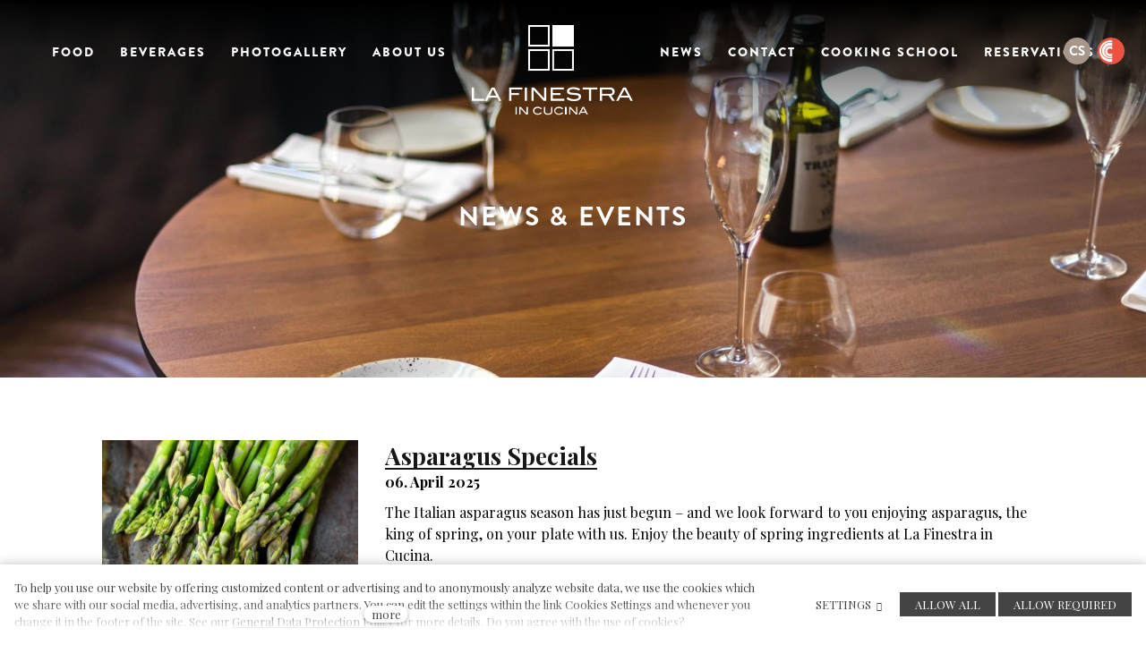

--- FILE ---
content_type: text/html; charset=utf-8
request_url: https://lafinestra.lacollezione.cz/en/news?p118253=9
body_size: 13154
content:
<!DOCTYPE html>
<html lang = "en" class = "no-js">
<head>
  

<link type="text/css" href="https://fonts.googleapis.com/css?family=Montserrat:200,200i,300,300i,400,400i,500,500i,600,600i,700,700i&amp;subset=latin-ext" rel="stylesheet" />
<link type="text/css" href="https://fonts.googleapis.com/css?family=Playfair+Display:400,400i,700,700i,900,900i&amp;subset=latin-ext" rel="stylesheet" />
<link type="text/css" href="https://fonts.googleapis.com/css?family=Source+Sans+Pro:200,200i,300,300i,400,400i,600,600i,700,700i&amp;subset=latin-ext" rel="stylesheet" />
<link type="text/css" href="https://lafinestra.lacollezione.cz/assets/cs/css/cached.1767792681.2403838824.core.css" rel="stylesheet" />




  

<meta charset="utf-8" />
<meta name="keywords" content="Itálie, restaurace, jídlo, Praha 1, italská kuchyně" />
<meta name="description" content="If you want to know the most important things about La Finestra in Cucina, read our news feed." />
<meta name="author" content="solidpixels., https://www.solidpixels.com" />
<meta property="og:type" content="website" />
<meta property="og:site_name" content="La Finestra" />
<meta property="og:url" content="https://lafinestra.lacollezione.cz/en/news" />
<meta property="og:title" content="News" />
<meta name="robots" content="index, follow" />
<meta property="og:description" content="If you want to know the most important things about La Finestra in Cucina, read our news feed." />
<meta property="og:image" content="https://lafinestra.lacollezione.cz/files/la-finestra.jpg" />
<meta name="google-site-verification" content="B_3oSm5vikQClK_Lbs_HzQr3DQF9qBPHUGQigE6SmhU" />
<meta name="fb:app_id" content="518936135263185" />
<meta name="viewport" content="width=device-width, initial-scale=1.0" />
<meta http-equiv="X-UA-Compatible" content="IE=edge" />
<title>La Finestra in Cucina |  NEWS</title>
<script type="text/javascript">var CMS_URL = "https://lafinestra.lacollezione.cz";</script>
<script type="text/javascript">var CMS_ASSETS_URL = "https://lafinestra.lacollezione.cz/assets/cs";</script>
<script type="text/javascript">document.documentElement.className = document.documentElement.className.replace("no-js","js");</script>
<script type="text/javascript">
      (function(w){
        var cachedDate = !!localStorage.fontCacheExpires && parseInt(localStorage.getItem('fontCacheExpires'));
        var currentTime = new Date().getTime();

        if (cachedDate && cachedDate > currentTime) {
          document.documentElement.className += ' fonts-loaded';
        }
      }(this));
</script>
<script type="text/javascript">var CMS_CONFIG = {"app":{"nav":{"useMobileOnPhone":true,"useMobileOnTablet":false,"useMobileOnDesktop":false,"sm":{"type":"toggle","collapsible":false},"lg":{"type":"none"},"selector":".navbar-menu"},"breakpoints":{"nav":640,"grid":320,"screenSmall":480,"layout":640,"image":{"360":360,"640":640,"980":980,"1280":1280,"1920":1920,"2600":2600}},"typography":{"headingsLarge":1.2,"headingsModularRatio":{"sm":1.25,"md":1.33}},"defaults":{"imagePlaceholder":"none","lazyImages":{"init":false,"lazyClass":"is-lazy","loadingClass":"is-loading","loadedClass":"is-loaded","expand":800,"hFac":1},"inViewport":{"elementSelector":".section-body, .section .row-main, .gallery-item","offset":0,"onlyForward":true},"coverVideo":{"elementSelector":"[data-cover-video]","aspectRatio":1.7778,"width":"1120","height":"630","showPlaceholder":false,"audio":false,"autoplay":true,"autoplayOffset":100,"cover":true,"startTime":null},"scrollTo":{"elementSelector":"a[href*=\\#]:not([href=\\#]):not(.no-scroll)","offsetTop":0,"timing":1000},"forms":{"elementSelector":".section form.block-form:not(.no-ajax)","validation":true,"inline":true,"ajax":true},"attachment":{"elementSelector":"input.field-control[type=\"file\"]","resetButtonClass":"icon icon-times","filenameLabelClass":"field-filename"},"swiper":{"elementSelector":"[data-slider]","containerModifierClass":"gallery-slider-","slideClass":"gallery-slider-item","slideActiveClass":"is-active","wrapperClass":"gallery-slider-wrapper","loop":true,"navigation":{"nextEl":".slider-btn-next","prevEl":".slider-btn-prev"},"pagination":{"el":".slider-pager","type":"bullets","clickable":true}},"map":{"libraries":[],"filters":[],"scrollwheel":false,"mapTypeControl":false,"asyncInViewport":true},"fancybox":{"elementSelector":".fancybox:not(.noLightbox)","fitToView":true,"autosize":true,"openEffect":"none","padding":0,"closeEffect":"none"},"parallax":{"elementSelector":"[data-parallax]","speedDivider":4,"continuous":true,"scrollOffset":100}},"async_js":{"async-polyfills.js":["https:\/\/cdn.solidpixels.com\/2.26\/template_core\/js\/processed\/async-polyfills.js"],"async-fancybox.js":["https:\/\/cdn.solidpixels.com\/2.26\/template_core\/js\/processed\/async-fancybox.js"],"async-slider.js":["https:\/\/cdn.solidpixels.com\/2.26\/template_core\/js\/processed\/async-slider.js"]}},"language":{"name":"en","name_full":"English","prefix":"en","assets":"cs","i18n":"en","locale":["en_US.utf-8"],"cms_status":1,"i18n_messages":{":count files":{"one":":count file","other":":count files"},"date":{"date":{"long":"%N, %B &d %Y","short":"%m\/%d\/%Y"},"months":{"abbr":["Jan","Feb","Mar","Apr","May","Jun","Jul","Aug","Sep","Oct","Nov","Dec"],"other":["January","February","March","April","May","June","July","August","September","October","November","December"]},"days":{"abbr":["Sun","Mon","Tue","Wed","Thu","Fri","Sat"],"acc":["On Sunday","On Monday","On Tuesday","On Wednesday","On Thursday","On Friday","On Saturday"],"other":["Sunday","Monday","Tuesday","Wednesday","Thursday","Friday","Saturday"]},"order":["month","date","year"],"time":{"long":"%H:%M:%S","short":"%I:%M%p"},"am":"AM","pm":"PM","less_than_minute_ago":"less than a minute ago","minute_ago":{"one":"about a minute ago","other":"{delta} minutes ago"},"hour_ago":{"one":"about an hour ago","other":"about {delta} hours ago"},"day_ago":{"one":"1 day ago","other":"{delta} days ago"},"week_ago":{"one":"1 week ago","other":"{delta} weeks ago"},"month_ago":{"one":"1 month ago","other":"{delta} months ago"},"year_ago":{"one":"1 year ago","other":"{delta} years ago"},"less_than_minute_until":"less than a minute from now","minute_until":{"one":"about a minute from now","other":"{delta} minutes from now"},"hour_until":{"one":"about an hour from now","other":"about {delta} hours from now"},"day_until":{"one":"1 day from now","other":"{delta} days from now"},"week_until":{"one":"1 week from now","other":"{delta} weeks from now"},"month_until":{"one":"1 month from now","other":"{delta} months from now"},"year_until":{"one":"1 year from now","other":"{delta} years from now"},"never":"never"},"valid":{"decimal":{"one":":field must be a decimal with one place","other":":field must be a decimal with :param2 places"},"exact_length":{"one":":field must be exactly one character long","other":":field must be exactly :param2 characters long"},"max_length":{"other":":field must be less than :param2 characters long"},"min_length":{"one":":field must be at least one character long","other":":field must be at least :param2 characters long"}},":field mus\u00ed b\u00fdt unik\u00e1tn\u00ed":":The field must be unique","\":field\" mus\u00ed obsahovat platnou emailovou adresu.":"\":field\" must include a valid email address.","\":field\" doopravdy pot\u0159ebujeme zn\u00e1t":"We really need to know \":field\"","\":field\" mus\u00ed b\u00fdt platn\u00e9 telefonn\u00ed \u010d\u00edslo.":"\":field\" must be a valid phone number.",":field already exists":":field already exists",":field mus\u00ed b\u00fdt ve form\u00e1tu `12345` nebo `123 45`":":field must be formatted `12345` or `123 45`",":field mus\u00ed b\u00fdt ve form\u00e1tu `12345678` nebo `123 45 678`":":field must be formatted `12345678` or `123 45 678`",":field mus\u00ed b\u00fdt ve form\u00e1tu `CZ12345678`":":field must be formatted `CZ12345678`",":field is not a valid option for this task!":":field is not a valid option for this task.",":field must contain only letters":":field must contain only letters",":field must contain only numbers, letters and dashes":":field must contain only numbers, letters and dashes",":field must contain only letters and numbers":":field must contain only letters and numbers",":field must be a color":":field must be a color",":field must be a credit card number":":field must be a credit card number",":field must be a date":":field must be a date",":field must be a digit":":field must be a digit",":field must be an email address":":field must be an email address",":field must contain a valid email domain":":field must contain a valid email domain",":field must be one of the available options":":field must be one of the available options",":field must be an ip address":":field must be an IP address",":field must be the same as :param3":"\":field\" must be the same as <strong>\":param3\"<\/strong>",":field must not exceed :param2 characters long":{"few":"Field \":field\" must not exceed <strong>:param2<\/strong> characters long","other":"Field \":field\" must not exceed <strong>:param2<\/strong> characters long"},":field must be at least :param2 characters long":{"one":"Field \":field\" must be at least <strong>1<\/strong> character long","few":"Field \":field\" must be at least <strong>:param2<\/strong> characters long","other":"Field \":field\" must be at least <strong>:param2<\/strong> characters long"},":field must not be empty":":field must not be empty",":field must be numeric":":field must be numeric",":field must be a phone number":":field must be a phone number",":field does not match the required format":":field does not match the required format",":field must be a url":":field must be a url",":field is not valid domain \/ hostname":":field is not a valid domain \/ hostname","Soubor je p\u0159\u00edli\u0161 velk\u00fd, maxim\u00e1ln\u00ed velikost souboru je :param2.":"Selected file is too large, upload limit si :param2.","Soubor obsahuje nepovolen\u00fd obsah.":"File content is not allowed.","Neplatn\u00fd k\u00f3d.":"Invalid code.","availability - in_stock":"In stock","availability - out_of_stock":"Temporarily out of stock","availability - sold_out":"Sold out","availability - does_not_exist":"Not available","status - new":"New","status - in_progress":"In progress","status - finished":"Finished","status - storno":"Storno","Abychom v\u00e1m usnadnili proch\u00e1zen\u00ed str\u00e1nek, nab\u00eddli p\u0159izp\u016fsoben\u00fd obsah nebo reklamu a mohli anonymn\u011b analyzovat n\u00e1v\u0161t\u011bvnost, vyu\u017e\u00edv\u00e1me soubory cookies, kter\u00e9 sd\u00edl\u00edme se sv\u00fdmi partnery pro soci\u00e1ln\u00ed m\u00e9dia, inzerci a anal\u00fdzu. Jejich nastaven\u00ed uprav\u00edte odkazem \"Nastaven\u00ed cookies\" a kdykoliv jej m\u016f\u017eete zm\u011bnit v pati\u010dce webu. Podrobn\u011bj\u0161\u00ed informace najdete v na\u0161ich Z\u00e1sad\u00e1ch ochrany osobn\u00edch \u00fadaj\u016f a pou\u017e\u00edv\u00e1n\u00ed soubor\u016f cookies. Souhlas\u00edte s pou\u017e\u00edv\u00e1n\u00edm cookies?":"To help you using our website by offering customized content or advertising and to anonymously analzye website data, we use the cookies which we share with our social media, advertising, and analytics partners. You can edit the settings within the link Cookies Settings and whenever you change it in the footer of the site. See our General Data Protection Policy for more details. Do you agree with the use of cookies?","Zprost\u0159edkov\u00e1vaj\u00ed z\u00e1kladn\u00ed funk\u010dnost str\u00e1nky, web bez nich nem\u016f\u017ee fungovat.":"Provide basic page functionality, the site can not function without them.","Po\u010d\u00edtaj\u00ed n\u00e1v\u0161t\u011bvnost webu a sb\u011brem anonymn\u00edch statistik umo\u017e\u0148uj\u00ed provozovateli l\u00e9pe pochopit sv\u00e9 n\u00e1v\u0161t\u011bvn\u00edky a str\u00e1nky tak neust\u00e1le vylep\u0161ovat.":"Count traffic to the site and collect anonymous statistics to enable us to better understand your needs and to improve the site continuously.","Shroma\u017e\u010fuj\u00ed informace pro lep\u0161\u00ed p\u0159izp\u016fsoben\u00ed reklamy va\u0161im z\u00e1jm\u016fm, a to na t\u011bchto webov\u00fdch str\u00e1nk\u00e1ch i mimo n\u011b.":"Collects information to better tailor your ads to your interests, both on and off these websites.","Funk\u010dn\u00ed cookies":"Functional cookies","Analytick\u00e9 cookies":"Analytical cookies","Marketingov\u00e9 cookies":"Marketing cookies","Ano, souhlas\u00edm":"Yes, I accept","Nastaven\u00ed cookies":"Cookies settings","v\u00edce":"more","P\u0159i odesl\u00e1n\u00ed formul\u00e1\u0159e se vyskytly n\u00e1sleduj\u00edc\u00ed chyby:":"Please check the following field(s):","Zpr\u00e1va byla odesl\u00e1na. D\u011bkujeme za Va\u0161i reakci.":"The message has been sent. Thank you for your feedback.","Odeslat":"Submit","\u00da\u010det sp\u00e1rov\u00e1n":"Account successfully paired","V\u00e1\u0161 \u00fa\u010det byl sp\u00e1rov\u00e1n se syst\u00e9mem solidpixels. Toto okno m\u016f\u017eete nyn\u00ed zav\u0159\u00edt.":"Your account has been paired with solidpixels platform. You can close this window.","Platnost va\u0161eho webu bohu\u017eel vypr\u0161ela. Pro prodlou\u017een\u00ed jeho provozu budete po p\u0159ihl\u00e1\u0161en\u00ed automaticky p\u0159esm\u011brov\u00e1n\u00ed na novou objedn\u00e1vkou.":"Sorry, your site has expired. For a new renewal, you will be automatically redirected to order after login in.","Filtrovat":"Filter","Dnes zav\u0159eno":"Today closed","https:\/\/www.lacollezione.cz\/":"https:\/\/www.lacollezione.cz\/en","Dal\u0161\u00ed":"More","Hlavn\u00ed navigace":"Main navigation","Menu":"Menu","P\u0159epnout jazyk":"Switch language","Vyberte":"Choose","Vybrat soubor":"Choose file","Str\u00e1nkov\u00e1n\u00ed":"Pagination","Prvn\u00ed":"First","P\u0159edchoz\u00ed":"Previous","N\u00e1sleduj\u00edc\u00ed":"Next","Posledn\u00ed":"Last","strana":"page","Aktu\u00e1ln\u00ed strana":"Current Page","Na\u010d\u00edst dal\u0161\u00ed":"More...","P\u0159ej\u00edt na":"Open","Cel\u00fd \u010dl\u00e1nek":"Read more","A jejda...":"Oh, snap...","Zku\u0161ebn\u00ed \u010di placen\u00e1 verze str\u00e1nek ji\u017e vypr\u0161ela. Pokud jste administr\u00e1tor, m\u016f\u017eete str\u00e1nky b\u011bhem n\u00e1sleduj\u00edc\u00edch 30 dn\u00ed znovu aktivovat. V opa\u010dn\u00e9m p\u0159\u00edpad\u011b budou po uplynut\u00ed 30 dn\u00ed data nen\u00e1vratn\u011b smaz\u00e1na.":"The trial or paid version of the site has expired. If you are an administrator, you can reactivate the web within the next 30 days. All web data will be deleted after that period.","Do\u0161lo k chyb\u011b, str\u00e1nka nelze zobrazit. Zkuste to pros\u00edm pozd\u011bji.":"An error has occurred, page can not be displayed. Please try again later.","Zp\u011bt":"Back","Pot\u0159ebujete pomoc s prodlou\u017een\u00edm webu?":"Do you need assistance?","Do administrace solidpixels se m\u016f\u017eete p\u0159ihl\u00e1sit pouze z po\u010d\u00edta\u010de.":"Solidpixels administration is not available only from desktop devices.","Pot\u0159ebujete pomoc?":"Do you need assistance?","P\u0159ihl\u00e1sit":"Log in","Registrovat":"Sign up","N\u00e1kupn\u00ed ko\u0161\u00edk":"Shopping cart","Detail pobo\u010dky":"Branch detail","Medio":"Medio","Authentic kitchen":"Authentic kitchen","Vyberte soubor":"Choose a file","\u010cl\u00e1nky":"Articles","The Bistro":"The Bistro","V po\u0159\u00e1dku":"All right","Zpr\u00e1va z webu":"Message from the website","Mercury Estates":"Mercury Estates","V\u00fdsledky vyhled\u00e1v\u00e1n\u00ed slova":"Search results for","Po\u010det nalezen\u00fdch z\u00e1znam\u016f":"Number of results found","V\u00fdsledky vyhled\u00e1v\u00e1n\u00ed":"Search results","Nastaven\u00ed":"Settings","Povolit v\u0161e":"Allow all","Povolit povinn\u00e9":"Allow required","Povolit nezbytn\u00e9":"Allow required","Povolit vybran\u00e9":"Allow selected"},"validation":{"required":"{label} must not be empty","email":"{label} must be an email address","tel":"{label} must be a phone number","maxLength":"Field \"{label}\" must not exceed <strong>{maxLength}<\/strong> characters long","minLength":"Field \"{label}\" must be at least <strong>{minLength}<\/strong> characters long","maxFileSize":"Selected file is too large, upload limit si {maxFileSize}."},"i18n_code":"en","site_url":"https:\/\/lafinestra.lacollezione.cz\/en"},"site_url":"https:\/\/lafinestra.lacollezione.cz","cms_url":"https:\/\/lafinestra.lacollezione.cz\/cms","cdn_url":"https:\/\/cdn.solidpixels.com\/2.26","assets_url":"https:\/\/lafinestra.lacollezione.cz\/assets\/cs","api_google_key":"AIzaSyCA8GqNOXUFqTpqTdDsBpUhhme3waeb2pk","api_sentry_key":"https:\/\/2330b8b920037a6bdc40ba9682d1ca48@o4510499984769024.ingest.de.sentry.io\/4510500090282064","cookies":{"bar_hidden":false,"ac_allowed":true,"mc_allowed":true},"fonts":{"Montserrat":[{"weight":"200"},{"weight":"300"},{"weight":"400"},{"weight":"500"},{"weight":"600"},{"weight":"700"}],"Playfair Display":[{"weight":"400"},{"weight":"700"},{"weight":"900"}],"Source Sans Pro":[{"weight":"200"},{"weight":"300"},{"weight":"400"},{"weight":"600"},{"weight":"700"}]}};</script>
<link type="image/png" href="https://lafinestra.lacollezione.cz/files/favicon.png" rel="shortcut icon" />
<link type="image/png" href="https://lafinestra.lacollezione.cz/files/resize/16/16/favicon.png" rel="icon" sizes="16x16" />

  <link href="https://lafinestra.lacollezione.cz/novinky" rel="alternate" hreflang="cs"><link href="https://lafinestra.lacollezione.cz/en/news" rel="alternate" hreflang="en">
</head>
<body class = "production not-mobile not-tablet use-header-fixed use-header-transparent underline  use-headings-underline cms-page-read cms-page-page89">


  <div id = "page" class = "page">
      <div id = "header" class = "header">
        <div class = "row-main">
          <div class="menubar">
            <div class="menubar-cell menubar-header">
                <div class="logo logo-image">
          
                    <a class="logo-element" href="https://lafinestra.lacollezione.cz/en" title="La Finestra"><span><img src="https://lafinestra.lacollezione.cz/files/1177-441-logo-mobile.svg" alt="La Finestra"></img></span></a>
                </div>
          
            </div><!-- /navbar-header -->
          
            <div class="menubar-cell menubar-primary" data-nav = "priority" data-submenu = "doubleTap">
                <button type="button" data-toggle="nav" data-target="#menu-main" class="nav-toggle" aria-expanded="false">
                  <span class="nav-toggle-icon"></span>
                  <span class="nav-toggle-label">Menu</span>
                </button>
          
                <nav id="menu-main" class = "nav nav-primary" aria-label = "Main navigation">
                  <ul id="menu-1" class="nav__list"><li class="nav__item"><a href="https://lafinestra.lacollezione.cz/en/menu" class="nav__link"><span>FOOD</span></a><div class="submenu"><ul id="menu-28" class="nav__list"><li class="nav__item"><a href="https://lafinestra.lacollezione.cz/en/menu" class="nav__link"><span>Menu</span></a></li> <li class="nav__item"><a href="https://lafinestra.lacollezione.cz/en/desserts" class="nav__link"><span>Desserts</span></a></li> <li class="nav__item"><a href="https://lafinestra.lacollezione.cz/en/group-menu" class="nav__link"><span>Group menu</span></a></li></ul></div></li> <li class="nav__item"><a href="https://lafinestra.lacollezione.cz/en/wine-grappa-and-liqueurs" class="nav__link"><span>BEVERAGES</span></a><div class="submenu"><ul id="menu-93" class="nav__list"><li class="nav__item"><a href="https://lafinestra.lacollezione.cz/en/wine-grappa-and-liqueurs" class="nav__link"><span>Wine, grappa and liqueurs</span></a></li> <li class="nav__item"><a href="https://lafinestra.lacollezione.cz/en/alcoholic-beverages" class="nav__link"><span>Alcoholic beverages</span></a></li> <li class="nav__item"><a href="https://lafinestra.lacollezione.cz/en/nonalcoholic-beverages" class="nav__link"><span>Non-alcoholic beverages</span></a></li> <li class="nav__item"><a href="https://lafinestra.lacollezione.cz/en/cocktails" class="nav__link"><span>Cocktails</span></a></li> <li class="nav__item"><a href="https://lafinestra.lacollezione.cz/en/beverage-packages" class="nav__link"><span>Beverage packages</span></a></li></ul></div></li> <li class="nav__item"><a href="https://lafinestra.lacollezione.cz/en/photogallery" class="nav__link"><span>PHOTOGALLERY</span></a></li> <li class="nav__item"><a href="https://lafinestra.lacollezione.cz/en/about-us" class="nav__link"><span>ABOUT US</span></a><div class="submenu"><ul id="menu-27" class="nav__list"><li class="nav__item"><a href="https://lafinestra.lacollezione.cz/en/about-us" class="nav__link"><span>About Us</span></a></li> <li class="nav__item"><a href="https://lafinestra.lacollezione.cz/en/our-team" class="nav__link"><span>Our team</span></a></li> <li class="nav__item"><a href="https://lafinestra.lacollezione.cz/en/private-events" class="nav__link"><span>Private events</span></a></li> <li class="nav__item"><a href="https://lafinestra.lacollezione.cz/en/download-pr" class="nav__link"><span>Download & PR</span></a></li> <li class="nav__item"><a href="https://lafinestra.lacollezione.cz/en/partners" class="nav__link"><span>Partners</span></a></li> <li class="nav__item"><a href="https://lafinestra.lacollezione.cz/en/career" class="nav__link"><span>Career</span></a></li></ul></div></li> <li class="nav__item logo-navbar active"><a href="https://lafinestra.lacollezione.cz/en" class="nav__link active" aria-current="page"><span>Úvod</span></a></li> <li class="nav__item"><a href="https://lafinestra.lacollezione.cz/en/news" class="nav__link"><span>NEWS</span></a></li> <li class="nav__item"><a href="https://lafinestra.lacollezione.cz/en/contact" class="nav__link"><span>CONTACT</span></a></li> <li class="nav__item"><a href="https://lafinestra.lacollezione.cz/en/cooking-school" class="nav__link"><span>COOKING SCHOOL</span></a></li> <li class="nav__item"><a href="https://lafinestra.apetee.com/en" class="nav__link"><span>RESERVATIONS</span></a></li></ul>
          
                </nav>
          
                <div class="menubar-cell menubar-language">
                  <nav id="dropdown-lang" class="nav language-switcher" aria-label="Switch language"><ul class="nav__list"><li class=""><a href="https://lafinestra.lacollezione.cz/novinky"><abbr title="Český">cs</abbr></a></li> <li class="is-active"><a href="https://lafinestra.lacollezione.cz/en/news"><abbr title="English">en</abbr></a></li></ul></nav>
                  <a href="https://www.lacollezione.cz/en" target="_blank" class="other-rests"></a>
                </div>
            </div><!-- /navbar-menu -->
          
          
          </div><!-- /navbar -->
        </div>
      </div>
    <div id = "main" class = "main">
      <div class="section section-has-background section-height-high section-align-middle section-color-inverse"><div class="section-body"><div class="row-main"><div class="col col-1-12 grid-12-12"><div class="block block-inline" data-lb="region" data-lb-id="sections.0.rows.0.columns.0.regions.0"><h2 class="center">NEWS &amp; EVENTS</h2>
</div></div></div></div><div class="section-background section-background-cover fx-background-parallax" data-parallax="true" data-parallax-speed="4"><img class="is-lazy" style="object-position:54% 0%;font-family:&#x27;object-fit:cover;object-position:54% 0%&#x27;" alt="" srcSet="https://lafinestra.lacollezione.cz/files/responsive/360/0/581-la-finestra-interier-1-of-1-15.jpg 360w,https://lafinestra.lacollezione.cz/files/responsive/640/0/581-la-finestra-interier-1-of-1-15.jpg 640w,https://lafinestra.lacollezione.cz/files/responsive/980/0/581-la-finestra-interier-1-of-1-15.jpg 980w,https://lafinestra.lacollezione.cz/files/responsive/1280/0/581-la-finestra-interier-1-of-1-15.jpg 1280w,https://lafinestra.lacollezione.cz/files/responsive/1920/0/581-la-finestra-interier-1-of-1-15.jpg 1920w,https://lafinestra.lacollezione.cz/files/responsive/2600/0/581-la-finestra-interier-1-of-1-15.jpg 2600w" sizes="(orientation: portrait) 265.55vw, 100vw"/></div><div class="section-overlay" style="background-color:rgba(255,255,255,0.01)"></div></div><div class="section section-height-normal section-align-middle section-color-default"><div class="section-body"><div class="row-main"><div class="col col-1-12 grid-12-12"><div class="block block-entries" data-lb="region" data-lb-id="sections.1.rows.0.columns.0.regions.0">




    <div class = "entry-list  entries-articles" style = "" data-entries = "list">
        <div class = "entry entry-block entry-articles" style = "" data-entries = "entry">
          <div class = "entry-inner">
              <div class = "entry-media entry-media-left" style = "width: 30%;">
                <a class = "image image-mask ratio-four-three" target = "_self"  href = "https://lafinestra.lacollezione.cz/en/news/asparagus-specials" ><img alt="Asparagus Specials" class="is-lazy" style="object-position: 47% 71%;font-family: &#039;object-fit:cover;object-position:47% 71%&#039;;" data-srcset="https://lafinestra.lacollezione.cz/files/responsive/360/0/a217520b-03c1-4711-96a7-58e51a24c8a6.jpg 360w, https://lafinestra.lacollezione.cz/files/responsive/640/0/a217520b-03c1-4711-96a7-58e51a24c8a6.jpg 640w, https://lafinestra.lacollezione.cz/files/responsive/980/0/a217520b-03c1-4711-96a7-58e51a24c8a6.jpg 980w, https://lafinestra.lacollezione.cz/files/responsive/1280/0/a217520b-03c1-4711-96a7-58e51a24c8a6.jpg 1280w, https://lafinestra.lacollezione.cz/files/responsive/1920/0/a217520b-03c1-4711-96a7-58e51a24c8a6.jpg 1920w, https://lafinestra.lacollezione.cz/files/responsive/2600/0/a217520b-03c1-4711-96a7-58e51a24c8a6.jpg 2080w" data-sizes="(min-width:1100px) 330px, (min-width:640px) 30vw, 100vw"><noscript><img alt="Asparagus Specials" style="object-position: 47% 71%;font-family: &#039;object-fit:cover;object-position:47% 71%&#039;;" srcset="https://lafinestra.lacollezione.cz/files/responsive/360/0/a217520b-03c1-4711-96a7-58e51a24c8a6.jpg 360w, https://lafinestra.lacollezione.cz/files/responsive/640/0/a217520b-03c1-4711-96a7-58e51a24c8a6.jpg 640w, https://lafinestra.lacollezione.cz/files/responsive/980/0/a217520b-03c1-4711-96a7-58e51a24c8a6.jpg 980w, https://lafinestra.lacollezione.cz/files/responsive/1280/0/a217520b-03c1-4711-96a7-58e51a24c8a6.jpg 1280w, https://lafinestra.lacollezione.cz/files/responsive/1920/0/a217520b-03c1-4711-96a7-58e51a24c8a6.jpg 1920w, https://lafinestra.lacollezione.cz/files/responsive/2600/0/a217520b-03c1-4711-96a7-58e51a24c8a6.jpg 2080w" sizes="(min-width:1100px) 330px, (min-width:640px) 30vw, 100vw"></noscript></a>
              </div>
        
              <div class = "entry-body">
                  <h3 class = "entry-title">
                  <a href = "https://lafinestra.lacollezione.cz/en/news/asparagus-specials" target = "_self"  title = "Asparagus Specials">Asparagus Specials</a></h3>
        
                  <p class = "entry-meta">
                      <span class = "entry-meta-published">
                        <span class = "entry-meta-value">06. April 2025</span>
                      </span> <br>
                  </p>
        
                  <p class = "entry-body__text">
                    The Italian asparagus season has just begun – and we look forward to you enjoying asparagus, the king of spring, on your plate with us. Enjoy the beauty of spring ingredients at La Finestra in Cucina.
                  </p>
        
              </div>
          </div>
        </div>
        <div class = "entry entry-block entry-articles" style = "" data-entries = "entry">
          <div class = "entry-inner">
              <div class = "entry-media entry-media-left" style = "width: 30%;">
                <a class = "image image-mask ratio-four-three" target = "_self"  href = "https://lafinestra.lacollezione.cz/en/news/the-best-of-aromi-la-finestra-in-cucina" ><img alt="The Best of Aromi &amp; La Finestra in Cucina " class="is-lazy" style="object-position: 50% 50%;font-family: &#039;object-fit:cover;object-position:50% 50%&#039;;" data-srcset="https://lafinestra.lacollezione.cz/files/responsive/360/0/aromiftfinestra-dscf1306.jpg 360w, https://lafinestra.lacollezione.cz/files/responsive/640/0/aromiftfinestra-dscf1306.jpg 640w, https://lafinestra.lacollezione.cz/files/responsive/980/0/aromiftfinestra-dscf1306.jpg 980w, https://lafinestra.lacollezione.cz/files/responsive/1280/0/aromiftfinestra-dscf1306.jpg 1280w, https://lafinestra.lacollezione.cz/files/responsive/1920/0/aromiftfinestra-dscf1306.jpg 1920w, https://lafinestra.lacollezione.cz/files/responsive/2600/0/aromiftfinestra-dscf1306.jpg 2600w" data-sizes="(min-width:1100px) 371px, (min-width:640px) 34vw, 113vw"><noscript><img alt="The Best of Aromi &amp; La Finestra in Cucina " style="object-position: 50% 50%;font-family: &#039;object-fit:cover;object-position:50% 50%&#039;;" srcset="https://lafinestra.lacollezione.cz/files/responsive/360/0/aromiftfinestra-dscf1306.jpg 360w, https://lafinestra.lacollezione.cz/files/responsive/640/0/aromiftfinestra-dscf1306.jpg 640w, https://lafinestra.lacollezione.cz/files/responsive/980/0/aromiftfinestra-dscf1306.jpg 980w, https://lafinestra.lacollezione.cz/files/responsive/1280/0/aromiftfinestra-dscf1306.jpg 1280w, https://lafinestra.lacollezione.cz/files/responsive/1920/0/aromiftfinestra-dscf1306.jpg 1920w, https://lafinestra.lacollezione.cz/files/responsive/2600/0/aromiftfinestra-dscf1306.jpg 2600w" sizes="(min-width:1100px) 371px, (min-width:640px) 34vw, 113vw"></noscript></a>
              </div>
        
              <div class = "entry-body">
                  <h3 class = "entry-title">
                  <a href = "https://lafinestra.lacollezione.cz/en/news/the-best-of-aromi-la-finestra-in-cucina" target = "_self"  title = "The Best of Aromi &amp; La Finestra in Cucina ">The Best of Aromi &amp; La Finestra in Cucina </a></h3>
        
                  <p class = "entry-meta">
                      <span class = "entry-meta-published">
                        <span class = "entry-meta-value">14. August 2024</span>
                      </span> <br>
                  </p>
        
                  <p class = "entry-body__text">
                    On Wednesday, October 2nd, Aromi will host a special culinary evening that brings together the best of La Finestra in Cucina and Aromi. Chefs Marco Giampaoli and Roman Kintler, along with their teams, will prepare a unique menu that showcases the pinnacle of their artistry and passion.
                  </p>
        
              </div>
          </div>
        </div>
        <div class = "entry entry-block entry-articles" style = "" data-entries = "entry">
          <div class = "entry-inner">
              <div class = "entry-media entry-media-left" style = "width: 30%;">
                <a class = "image image-mask ratio-four-three" target = "_self"  href = "https://lafinestra.lacollezione.cz/en/news/wine-cellar-at-la-finestra-in-cucina" ><img alt="Wine cellar at La Finestra in Cucina" class="is-lazy" data-srcset="https://lafinestra.lacollezione.cz/files/responsive/360/0/4m5a0524.jpg 360w, https://lafinestra.lacollezione.cz/files/responsive/640/0/4m5a0524.jpg 640w, https://lafinestra.lacollezione.cz/files/responsive/980/0/4m5a0524.jpg 980w, https://lafinestra.lacollezione.cz/files/responsive/1280/0/4m5a0524.jpg 1280w, https://lafinestra.lacollezione.cz/files/responsive/1920/0/4m5a0524.jpg 1920w, https://lafinestra.lacollezione.cz/files/responsive/2600/0/4m5a0524.jpg 2600w" data-sizes="(min-width:1100px) 371px, (min-width:640px) 34vw, 113vw"><noscript><img alt="Wine cellar at La Finestra in Cucina" srcset="https://lafinestra.lacollezione.cz/files/responsive/360/0/4m5a0524.jpg 360w, https://lafinestra.lacollezione.cz/files/responsive/640/0/4m5a0524.jpg 640w, https://lafinestra.lacollezione.cz/files/responsive/980/0/4m5a0524.jpg 980w, https://lafinestra.lacollezione.cz/files/responsive/1280/0/4m5a0524.jpg 1280w, https://lafinestra.lacollezione.cz/files/responsive/1920/0/4m5a0524.jpg 1920w, https://lafinestra.lacollezione.cz/files/responsive/2600/0/4m5a0524.jpg 2600w" sizes="(min-width:1100px) 371px, (min-width:640px) 34vw, 113vw"></noscript></a>
              </div>
        
              <div class = "entry-body">
                  <h3 class = "entry-title">
                  <a href = "https://lafinestra.lacollezione.cz/en/news/wine-cellar-at-la-finestra-in-cucina" target = "_self"  title = "Wine cellar at La Finestra in Cucina">Wine cellar at La Finestra in Cucina</a></h3>
        
                  <p class = "entry-meta">
                      <span class = "entry-meta-published">
                        <span class = "entry-meta-value">25. July 2024</span>
                      </span> <br>
                  </p>
        
                  <p class = "entry-body__text">
                    The unique space of the wine cellar offers guests an exclusive environment and privacy right in the heart of Prague, just a few hundred meters from Old Town Square. We provide the necessary calm for your important moments - business meetings, birthday celebrations, anniversaries, wedding lunches, team-building events, corporate presentations, and Christmas and New Year parties.
                  </p>
        
              </div>
          </div>
        </div>
        <div class = "entry entry-block entry-articles" style = "" data-entries = "entry">
          <div class = "entry-inner">
              <div class = "entry-media entry-media-left" style = "width: 30%;">
                <a class = "image image-mask ratio-four-three" target = "_self"  href = "https://lafinestra.lacollezione.cz/en/news/domaine-lafran-veyrolles-13-2-2022" ><img alt="DOMAINE LAFRAN-VEYROLLES 13. 2. 2022" class="is-lazy" style="object-position: 50% 69%;font-family: &#039;object-fit:cover;object-position:50% 69%&#039;;" data-srcset="https://lafinestra.lacollezione.cz/files/responsive/360/0/247249870-4420817361332823-2877434485792361348-n.jpg 360w, https://lafinestra.lacollezione.cz/files/responsive/640/0/247249870-4420817361332823-2877434485792361348-n.jpg 640w, https://lafinestra.lacollezione.cz/files/responsive/980/0/247249870-4420817361332823-2877434485792361348-n.jpg 980w, https://lafinestra.lacollezione.cz/files/responsive/1280/0/247249870-4420817361332823-2877434485792361348-n.jpg 1280w, https://lafinestra.lacollezione.cz/files/responsive/1920/0/247249870-4420817361332823-2877434485792361348-n.jpg 1638w" data-sizes="(min-width:1100px) 330px, (min-width:640px) 30vw, 100vw"><noscript><img alt="DOMAINE LAFRAN-VEYROLLES 13. 2. 2022" style="object-position: 50% 69%;font-family: &#039;object-fit:cover;object-position:50% 69%&#039;;" srcset="https://lafinestra.lacollezione.cz/files/responsive/360/0/247249870-4420817361332823-2877434485792361348-n.jpg 360w, https://lafinestra.lacollezione.cz/files/responsive/640/0/247249870-4420817361332823-2877434485792361348-n.jpg 640w, https://lafinestra.lacollezione.cz/files/responsive/980/0/247249870-4420817361332823-2877434485792361348-n.jpg 980w, https://lafinestra.lacollezione.cz/files/responsive/1280/0/247249870-4420817361332823-2877434485792361348-n.jpg 1280w, https://lafinestra.lacollezione.cz/files/responsive/1920/0/247249870-4420817361332823-2877434485792361348-n.jpg 1638w" sizes="(min-width:1100px) 330px, (min-width:640px) 30vw, 100vw"></noscript></a>
              </div>
        
              <div class = "entry-body">
                  <h3 class = "entry-title">
                  <a href = "https://lafinestra.lacollezione.cz/en/news/domaine-lafran-veyrolles-13-2-2022" target = "_self"  title = "DOMAINE LAFRAN-VEYROLLES 13. 2. 2022">DOMAINE LAFRAN-VEYROLLES 13. 2. 2022</a></h3>
        
                  <p class = "entry-meta">
                      <span class = "entry-meta-published">
                        <span class = "entry-meta-value">18. January 2022</span>
                      </span> <br>
                  </p>
        
                  <p class = "entry-body__text">
                    We invite you to one very EXCLUSIVE EVENING presented by La Finestra in Cucina. A special tasting dinner with wine pairing DOMAINE LAFRAN-VEYROLLES will be on 13 February 2022 from 18:00.
                  </p>
        
              </div>
          </div>
        </div>
        <div class = "entry entry-block entry-articles" style = "" data-entries = "entry">
          <div class = "entry-inner">
              <div class = "entry-media entry-media-left" style = "width: 30%;">
                <a class = "image image-mask ratio-four-three" target = "_self"  href = "https://lafinestra.lacollezione.cz/en/news/summer-menu" ><img alt="SUMMER MENU" class="is-lazy" data-srcset="https://lafinestra.lacollezione.cz/files/responsive/360/0/fc2019leto-08m.jpg 360w, https://lafinestra.lacollezione.cz/files/responsive/640/0/fc2019leto-08m.jpg 640w, https://lafinestra.lacollezione.cz/files/responsive/980/0/fc2019leto-08m.jpg 980w, https://lafinestra.lacollezione.cz/files/responsive/1280/0/fc2019leto-08m.jpg 1000w" data-sizes="(min-width:1100px) 371px, (min-width:640px) 34vw, 112vw"><noscript><img alt="SUMMER MENU" srcset="https://lafinestra.lacollezione.cz/files/responsive/360/0/fc2019leto-08m.jpg 360w, https://lafinestra.lacollezione.cz/files/responsive/640/0/fc2019leto-08m.jpg 640w, https://lafinestra.lacollezione.cz/files/responsive/980/0/fc2019leto-08m.jpg 980w, https://lafinestra.lacollezione.cz/files/responsive/1280/0/fc2019leto-08m.jpg 1000w" sizes="(min-width:1100px) 371px, (min-width:640px) 34vw, 112vw"></noscript></a>
              </div>
        
              <div class = "entry-body">
                  <h3 class = "entry-title">
                  <a href = "https://lafinestra.lacollezione.cz/en/news/summer-menu" target = "_self"  title = "SUMMER MENU">SUMMER MENU</a></h3>
        
                  <p class = "entry-meta">
                      <span class = "entry-meta-published">
                        <span class = "entry-meta-value">28. June 2019</span>
                      </span> <br>
                  </p>
        
                  <p class = "entry-body__text">
                    The summer menu of head chef Tomáš Juřík will traditionally take you to Italy. If you're looking for a place to enjoy the simplicity and sophistication of Italian cuisine, then La Finestra in Cucina is the right address. The new car la carte menu includes octopuses and delicate tripe, come and see the news from the menu. 
                  </p>
        
              </div>
          </div>
        </div>
        <div class = "entry entry-block entry-articles" style = "" data-entries = "entry">
          <div class = "entry-inner">
              <div class = "entry-media entry-media-left" style = "width: 30%;">
                <a class = "image image-mask ratio-four-three" target = "_self"  href = "https://lafinestra.lacollezione.cz/en/news/spring-menu" ><img alt="SPRING MENU" class="is-lazy" style="object-position: 71% 50%;font-family: &#039;object-fit:cover;object-position:71% 50%&#039;;" data-srcset="https://lafinestra.lacollezione.cz/files/responsive/360/0/lf-jarnimenu-web-5.jpg 360w, https://lafinestra.lacollezione.cz/files/responsive/640/0/lf-jarnimenu-web-5.jpg 640w, https://lafinestra.lacollezione.cz/files/responsive/980/0/lf-jarnimenu-web-5.jpg 980w, https://lafinestra.lacollezione.cz/files/responsive/1280/0/lf-jarnimenu-web-5.jpg 1280w, https://lafinestra.lacollezione.cz/files/responsive/1920/0/lf-jarnimenu-web-5.jpg 1920w, https://lafinestra.lacollezione.cz/files/responsive/2600/0/lf-jarnimenu-web-5.jpg 2600w" data-sizes="(min-width:1100px) 371px, (min-width:640px) 34vw, 113vw"><noscript><img alt="SPRING MENU" style="object-position: 71% 50%;font-family: &#039;object-fit:cover;object-position:71% 50%&#039;;" srcset="https://lafinestra.lacollezione.cz/files/responsive/360/0/lf-jarnimenu-web-5.jpg 360w, https://lafinestra.lacollezione.cz/files/responsive/640/0/lf-jarnimenu-web-5.jpg 640w, https://lafinestra.lacollezione.cz/files/responsive/980/0/lf-jarnimenu-web-5.jpg 980w, https://lafinestra.lacollezione.cz/files/responsive/1280/0/lf-jarnimenu-web-5.jpg 1280w, https://lafinestra.lacollezione.cz/files/responsive/1920/0/lf-jarnimenu-web-5.jpg 1920w, https://lafinestra.lacollezione.cz/files/responsive/2600/0/lf-jarnimenu-web-5.jpg 2600w" sizes="(min-width:1100px) 371px, (min-width:640px) 34vw, 113vw"></noscript></a>
              </div>
        
              <div class = "entry-body">
                  <h3 class = "entry-title">
                  <a href = "https://lafinestra.lacollezione.cz/en/news/spring-menu" target = "_self"  title = "SPRING MENU">SPRING MENU</a></h3>
        
                  <p class = "entry-meta">
                      <span class = "entry-meta-published">
                        <span class = "entry-meta-value">07. April 2019</span>
                      </span> <br>
                  </p>
        
                  <p class = "entry-body__text">
                    Introducing a new menu with the scent of spring. From every course, you can feel the freshness of used ingredients, which were also an inspiration for the whole menu. After a long winter, it is always a great pleasure to prepare a menu from spring vegetables and young meat.
                  </p>
        
              </div>
          </div>
        </div>
        <div class = "entry entry-block entry-articles" style = "" data-entries = "entry">
          <div class = "entry-inner">
              <div class = "entry-media entry-media-left" style = "width: 30%;">
                <a class = "image image-mask ratio-four-three" target = "_self"  href = "https://lafinestra.lacollezione.cz/en/news/winter-menu" ><img alt="WINTER MENU " class="is-lazy" data-srcset="https://lafinestra.lacollezione.cz/files/responsive/360/0/fc-07m.jpg 360w, https://lafinestra.lacollezione.cz/files/responsive/640/0/fc-07m.jpg 640w, https://lafinestra.lacollezione.cz/files/responsive/980/0/fc-07m.jpg 980w, https://lafinestra.lacollezione.cz/files/responsive/1280/0/fc-07m.jpg 1000w" data-sizes="(min-width:1100px) 371px, (min-width:640px) 34vw, 112vw"><noscript><img alt="WINTER MENU " srcset="https://lafinestra.lacollezione.cz/files/responsive/360/0/fc-07m.jpg 360w, https://lafinestra.lacollezione.cz/files/responsive/640/0/fc-07m.jpg 640w, https://lafinestra.lacollezione.cz/files/responsive/980/0/fc-07m.jpg 980w, https://lafinestra.lacollezione.cz/files/responsive/1280/0/fc-07m.jpg 1000w" sizes="(min-width:1100px) 371px, (min-width:640px) 34vw, 112vw"></noscript></a>
              </div>
        
              <div class = "entry-body">
                  <h3 class = "entry-title">
                  <a href = "https://lafinestra.lacollezione.cz/en/news/winter-menu" target = "_self"  title = "WINTER MENU ">WINTER MENU </a></h3>
        
                  <p class = "entry-meta">
                      <span class = "entry-meta-published">
                        <span class = "entry-meta-value">09. January 2019</span>
                      </span> <br>
                  </p>
        
                  <p class = "entry-body__text">
                    Autumn is in the air and arrived to La Finestra. Let the atmosphere of our interior taste and smell the new autumn menu. The menu is made by the chef Tomáš Juřík. With every single course you open the door to new taste dimensions. Tomas has a special sense of taste.
                  </p>
        
              </div>
          </div>
        </div>
        <div class = "entry entry-block entry-articles" style = "" data-entries = "entry">
          <div class = "entry-inner">
              <div class = "entry-media entry-media-left" style = "width: 30%;">
                <a class = "image image-mask ratio-four-three" target = "_self"  href = "https://lafinestra.lacollezione.cz/en/news/autumn-menu" ><img alt="AUTUMN MENU" class="is-lazy" data-srcset="https://lafinestra.lacollezione.cz/files/responsive/360/0/finestra1018-31m.jpg 360w, https://lafinestra.lacollezione.cz/files/responsive/640/0/finestra1018-31m.jpg 640w, https://lafinestra.lacollezione.cz/files/responsive/980/0/finestra1018-31m.jpg 980w, https://lafinestra.lacollezione.cz/files/responsive/1280/0/finestra1018-31m.jpg 1000w" data-sizes="(min-width:1100px) 371px, (min-width:640px) 34vw, 112vw"><noscript><img alt="AUTUMN MENU" srcset="https://lafinestra.lacollezione.cz/files/responsive/360/0/finestra1018-31m.jpg 360w, https://lafinestra.lacollezione.cz/files/responsive/640/0/finestra1018-31m.jpg 640w, https://lafinestra.lacollezione.cz/files/responsive/980/0/finestra1018-31m.jpg 980w, https://lafinestra.lacollezione.cz/files/responsive/1280/0/finestra1018-31m.jpg 1000w" sizes="(min-width:1100px) 371px, (min-width:640px) 34vw, 112vw"></noscript></a>
              </div>
        
              <div class = "entry-body">
                  <h3 class = "entry-title">
                  <a href = "https://lafinestra.lacollezione.cz/en/news/autumn-menu" target = "_self"  title = "AUTUMN MENU">AUTUMN MENU</a></h3>
        
                  <p class = "entry-meta">
                      <span class = "entry-meta-published">
                        <span class = "entry-meta-value">19. October 2018</span>
                      </span> <br>
                  </p>
        
                  <p class = "entry-body__text">
                    Autumn is in the air and arrived to La Finestra. Let the atmosphere of our interior taste and smell the new autumn menu. The menu is made by the chef Tomáš Juřík. With every single course you open the door to new taste dimensions. Tomas has a special sense of taste.
                  </p>
        
              </div>
          </div>
        </div>
        <div class = "entry entry-block entry-articles" style = "" data-entries = "entry">
          <div class = "entry-inner">
              <div class = "entry-media entry-media-left" style = "width: 30%;">
                <a class = "image image-mask ratio-four-three" target = "_self"  href = "https://lafinestra.lacollezione.cz/en/news/we-introduce-you-summer-menu" ><img alt="WE INTRODUCE YOU SUMMER MENU" class="is-lazy" style="object-position: 80% 54%;font-family: &#039;object-fit:cover;object-position:80% 54%&#039;;" data-srcset="https://lafinestra.lacollezione.cz/files/responsive/360/0/jehneci.jpg 360w, https://lafinestra.lacollezione.cz/files/responsive/640/0/jehneci.jpg 640w, https://lafinestra.lacollezione.cz/files/responsive/980/0/jehneci.jpg 980w, https://lafinestra.lacollezione.cz/files/responsive/1280/0/jehneci.jpg 1280w, https://lafinestra.lacollezione.cz/files/responsive/1920/0/jehneci.jpg 1920w, https://lafinestra.lacollezione.cz/files/responsive/2600/0/jehneci.jpg 2600w" data-sizes="(min-width:1100px) 371px, (min-width:640px) 34vw, 113vw"><noscript><img alt="WE INTRODUCE YOU SUMMER MENU" style="object-position: 80% 54%;font-family: &#039;object-fit:cover;object-position:80% 54%&#039;;" srcset="https://lafinestra.lacollezione.cz/files/responsive/360/0/jehneci.jpg 360w, https://lafinestra.lacollezione.cz/files/responsive/640/0/jehneci.jpg 640w, https://lafinestra.lacollezione.cz/files/responsive/980/0/jehneci.jpg 980w, https://lafinestra.lacollezione.cz/files/responsive/1280/0/jehneci.jpg 1280w, https://lafinestra.lacollezione.cz/files/responsive/1920/0/jehneci.jpg 1920w, https://lafinestra.lacollezione.cz/files/responsive/2600/0/jehneci.jpg 2600w" sizes="(min-width:1100px) 371px, (min-width:640px) 34vw, 113vw"></noscript></a>
              </div>
        
              <div class = "entry-body">
                  <h3 class = "entry-title">
                  <a href = "https://lafinestra.lacollezione.cz/en/news/we-introduce-you-summer-menu" target = "_self"  title = "WE INTRODUCE YOU SUMMER MENU">WE INTRODUCE YOU SUMMER MENU</a></h3>
        
                  <p class = "entry-meta">
                      <span class = "entry-meta-published">
                        <span class = "entry-meta-value">30. July 2018</span>
                      </span> <br>
                  </p>
        
                  <p class = "entry-body__text">
                    Something's in the air. You have certainly felt the hot summer weather, but we mean hot news on our summer menu. Chef La Finestra, Tomáš Juřík and his team have brought a fresh breeze to the menu. Believe us, our masterful dishes will get you out of your chair and into the restaurant.
                  </p>
        
              </div>
          </div>
        </div>
        <div class = "entry entry-block entry-articles" style = "" data-entries = "entry">
          <div class = "entry-inner">
              <div class = "entry-media entry-media-left" style = "width: 30%;">
                <a class = "image image-mask ratio-four-three" target = "_self"  href = "https://lafinestra.lacollezione.cz/en/news/meet-our-team-eliska-klanicova" ><img alt="MEET OUR TEAM - Eliška Klanicová" class="is-lazy" data-srcset="https://lafinestra.lacollezione.cz/files/responsive/360/0/lf-jarnimenu-web-42.jpg 360w, https://lafinestra.lacollezione.cz/files/responsive/640/0/lf-jarnimenu-web-42.jpg 640w, https://lafinestra.lacollezione.cz/files/responsive/980/0/lf-jarnimenu-web-42.jpg 980w, https://lafinestra.lacollezione.cz/files/responsive/1280/0/lf-jarnimenu-web-42.jpg 1280w, https://lafinestra.lacollezione.cz/files/responsive/1920/0/lf-jarnimenu-web-42.jpg 1920w, https://lafinestra.lacollezione.cz/files/responsive/2600/0/lf-jarnimenu-web-42.jpg 2600w" data-sizes="(min-width:1100px) 371px, (min-width:640px) 34vw, 113vw"><noscript><img alt="MEET OUR TEAM - Eliška Klanicová" srcset="https://lafinestra.lacollezione.cz/files/responsive/360/0/lf-jarnimenu-web-42.jpg 360w, https://lafinestra.lacollezione.cz/files/responsive/640/0/lf-jarnimenu-web-42.jpg 640w, https://lafinestra.lacollezione.cz/files/responsive/980/0/lf-jarnimenu-web-42.jpg 980w, https://lafinestra.lacollezione.cz/files/responsive/1280/0/lf-jarnimenu-web-42.jpg 1280w, https://lafinestra.lacollezione.cz/files/responsive/1920/0/lf-jarnimenu-web-42.jpg 1920w, https://lafinestra.lacollezione.cz/files/responsive/2600/0/lf-jarnimenu-web-42.jpg 2600w" sizes="(min-width:1100px) 371px, (min-width:640px) 34vw, 113vw"></noscript></a>
              </div>
        
              <div class = "entry-body">
                  <h3 class = "entry-title">
                  <a href = "https://lafinestra.lacollezione.cz/en/news/meet-our-team-eliska-klanicova" target = "_self"  title = "MEET OUR TEAM - Eliška Klanicová">MEET OUR TEAM - Eliška Klanicová</a></h3>
        
                  <p class = "entry-meta">
                      <span class = "entry-meta-published">
                        <span class = "entry-meta-value">24. July 2018</span>
                      </span> <br>
                  </p>
        
                  <p class = "entry-body__text">
                    Eliška Klanicová proves that it is never too late to follow your dreams. Meet another team member of La Finestra in Cucina.
                  </p>
        
              </div>
          </div>
        </div>
    </div>

<nav class = "pagination" aria-label = "Pagination">
  <ul>
    <li class = "pagination-first">
        <span>First</span>
    </li>

    <li class = "pagination-prev">
        <span>Previous</span>
    </li>

      <li class = "pagination-link is-active">
        <a href = "/en/news?p118253=9" aria-label = "Current Page">
          1
        </a>
      </li>
      <li class = "pagination-link ">
        <a href = "/en/news?p118253=9&amp;p1000=2" aria-label = "page 2">
          2
        </a>
      </li>
      <li class = "pagination-link ">
        <a href = "/en/news?p118253=9&amp;p1000=3" aria-label = "page 3">
          3
        </a>
      </li>
      <li class = "pagination-link ">
        <a href = "/en/news?p118253=9&amp;p1000=4" aria-label = "page 4">
          4
        </a>
      </li>
      <li class = "pagination-link ">
        <a href = "/en/news?p118253=9&amp;p1000=5" aria-label = "page 5">
          5
        </a>
      </li>
      <li class = "pagination-link ">
        <a href = "/en/news?p118253=9&amp;p1000=6" aria-label = "page 6">
          6
        </a>
      </li>
      <li class = "pagination-link ">
        <a href = "/en/news?p118253=9&amp;p1000=7" aria-label = "page 7">
          &hellip;
        </a>
      </li>
      <li class = "pagination-link ">
        <a href = "/en/news?p118253=9&amp;p1000=8" aria-label = "page 8">
          8
        </a>
      </li>
      <li class = "pagination-link ">
        <a href = "/en/news?p118253=9&amp;p1000=9" aria-label = "page 9">
          9
        </a>
      </li>
      <li class = "pagination-link ">
        <a href = "/en/news?p118253=9&amp;p1000=10" aria-label = "page 10">
          10
        </a>
      </li>

    <li class = "pagination-next">
        <a href = "/en/news?p118253=9&amp;p1000=2" aria-label = "Next page" rel = "next">Next</a>
    </li>

    <li class = "pagination-last">
        <a href = "/en/news?p118253=9&amp;p1000=10" aria-label = "Last page" rel = "last">Last</a>
    </li>
  </ul>
</nav></div></div></div></div><div class="section-background"></div></div>
    </div>
    <div id = "footer" class = "footer" role = "contentinfo">
      <div class="row-main"><div class="col col-1-12 grid-12-12"><div class="block block-spacer" data-lb="region" data-lb-id=""><div class="block-spacer-element" style="height:30px"></div></div></div></div>
<div class="row-main"><div class="col col-1-12 grid-12-12"><div class="block block-inline" data-lb="region" data-lb-id=""><h3 class="center">LA FINESTRA IN CUCINA</h3>
</div></div></div>
<div class="row-main"><div class="col col-1-12 grid-12-12"><div class="block block-divider divider-inverse" data-lb="region" data-lb-id=""><hr class="divider"/></div></div></div>
<div class="row-main"><div class="col col-1-12 grid-12-12"><div class="block block-inline" data-lb="region" data-lb-id=""><h4 class="center">OPENING HOURS</h4>
</div></div></div>
<div class="row-main"><div class="col col-1-12 grid-1-12"><div class="block block-spacer" data-lb="region" data-lb-id=""><div class="block-spacer-element" style="height:50px"></div></div></div> <div class="col col-2-12 grid-5-12"><div class="row"><div class="col col-1-12 grid-12-12"><div class="block block-inline" data-lb="region" data-lb-id=""><p class="center"><strong>Monday - Saturday &nbsp;</strong><br />
12:00 – 15:00 &nbsp; &nbsp;17:00 - 23:00&nbsp;</p>
</div></div></div></div> <div class="col col-7-12 grid-6-12"><div class="row"><div class="col col-1-12 grid-10-12"><div class="block block-inline" data-lb="region" data-lb-id=""><p class="center"><strong>Sunday&nbsp;</strong><br />
12:00 – 15:00 &nbsp; &nbsp;17:00 - 22:00&nbsp;</p>
</div></div> <div class="col col-11-12 grid-2-12"><div class="block block-spacer" data-lb="region" data-lb-id=""><div class="block-spacer-element" style="height:50px"></div></div></div></div></div></div>
<div class="row-main"><div class="col col-1-12 grid-12-12"><div class="block block-spacer" data-lb="region" data-lb-id=""><div class="block-spacer-element" style="height:30px"></div></div></div></div>
<div class="row-main"><div class="col col-1-12 grid-7-12"><div class="row"><div class="col col-1-12 grid-8-12"><div class="block block-divider divider-inverse" data-lb="region" data-lb-id=""><hr class="divider"/></div></div> <div class="col col-9-12 grid-4-12"><div class="block block-image" data-lb="region" data-lb-id=""><div class="align-center"><div class="image image-width-original"><img class="is-lazy" alt="Logo La Collezione" data-src="https://lafinestra.lacollezione.cz/files/lc-logo-bile.svg"/><noscript><img src="https://lafinestra.lacollezione.cz/files/lc-logo-bile.svg"></noscript></div></div></div></div></div></div> <div class="col col-8-12 grid-5-12"><div class="block block-divider divider-inverse" data-lb="region" data-lb-id=""><hr class="divider" style="margin-top:undefinedpx;margin-bottom:undefinedpx"/></div></div></div>
<div class="row-main"><div class="col col-1-12 grid-12-12"><div class="block block-gallery" data-lb="region" data-lb-id=""><div class="grid gallery-container" style="margin:0 -0px -0px 0"><div class="gallery-item grid-col-6" style="padding:0 0px 0px 0"><a class="image image-width-stretch image-mask ratio-standard" href="https://aromi.lacollezione.cz/en" target="_blank" rel="noopener"><img class="is-lazy" data-srcset="https://lafinestra.lacollezione.cz/files/responsive/360/0/logo-aromi-300x300-white.png 360w,https://lafinestra.lacollezione.cz/files/responsive/640/0/logo-aromi-300x300-white.png 640w,https://lafinestra.lacollezione.cz/files/responsive/980/0/logo-aromi-300x300-white.png 980w,https://lafinestra.lacollezione.cz/files/responsive/1280/0/logo-aromi-300x300-white.png 1280w,https://lafinestra.lacollezione.cz/files/responsive/1920/0/logo-aromi-300x300-white.png 1920w,https://lafinestra.lacollezione.cz/files/responsive/2600/0/logo-aromi-300x300-white.png 2600w" data-sizes="(min-width:1100px) 183px, (min-width:640px) 33.00vw, (min-width:480px) 50.00vw, 100.00vw"/><noscript><img srcset="https://lafinestra.lacollezione.cz/files/responsive/360/0/logo-aromi-300x300-white.png 360w,https://lafinestra.lacollezione.cz/files/responsive/640/0/logo-aromi-300x300-white.png 640w,https://lafinestra.lacollezione.cz/files/responsive/980/0/logo-aromi-300x300-white.png 980w,https://lafinestra.lacollezione.cz/files/responsive/1280/0/logo-aromi-300x300-white.png 1280w,https://lafinestra.lacollezione.cz/files/responsive/1920/0/logo-aromi-300x300-white.png 1920w,https://lafinestra.lacollezione.cz/files/responsive/2600/0/logo-aromi-300x300-white.png 2600w" sizes="(min-width:1100px) 183px, (min-width:640px) 33.00vw, (min-width:480px) 50.00vw, 100.00vw"></noscript></a></div><div class="gallery-item grid-col-6" style="padding:0 0px 0px 0"><a class="image image-width-stretch image-mask ratio-standard" href="https://amano.lacollezione.cz/en" target="_blank" rel="noopener"><img class="is-lazy" data-srcset="https://lafinestra.lacollezione.cz/files/responsive/360/0/logo-amano-300x300-white.png 360w,https://lafinestra.lacollezione.cz/files/responsive/640/0/logo-amano-300x300-white.png 640w,https://lafinestra.lacollezione.cz/files/responsive/980/0/logo-amano-300x300-white.png 980w,https://lafinestra.lacollezione.cz/files/responsive/1280/0/logo-amano-300x300-white.png 1280w,https://lafinestra.lacollezione.cz/files/responsive/1920/0/logo-amano-300x300-white.png 1920w,https://lafinestra.lacollezione.cz/files/responsive/2600/0/logo-amano-300x300-white.png 2600w" data-sizes="(min-width:1100px) 183px, (min-width:640px) 33.00vw, (min-width:480px) 50.00vw, 100.00vw"/><noscript><img srcset="https://lafinestra.lacollezione.cz/files/responsive/360/0/logo-amano-300x300-white.png 360w,https://lafinestra.lacollezione.cz/files/responsive/640/0/logo-amano-300x300-white.png 640w,https://lafinestra.lacollezione.cz/files/responsive/980/0/logo-amano-300x300-white.png 980w,https://lafinestra.lacollezione.cz/files/responsive/1280/0/logo-amano-300x300-white.png 1280w,https://lafinestra.lacollezione.cz/files/responsive/1920/0/logo-amano-300x300-white.png 1920w,https://lafinestra.lacollezione.cz/files/responsive/2600/0/logo-amano-300x300-white.png 2600w" sizes="(min-width:1100px) 183px, (min-width:640px) 33.00vw, (min-width:480px) 50.00vw, 100.00vw"></noscript></a></div><div class="gallery-item grid-col-6" style="padding:0 0px 0px 0"><a class="image image-width-stretch image-mask ratio-standard" href="https://www.labottega.cz/en" target="_blank" rel="noopener"><img class="is-lazy" data-srcset="https://lafinestra.lacollezione.cz/files/responsive/360/0/logo-bottega-300x300-white.png 360w,https://lafinestra.lacollezione.cz/files/responsive/640/0/logo-bottega-300x300-white.png 640w,https://lafinestra.lacollezione.cz/files/responsive/980/0/logo-bottega-300x300-white.png 980w,https://lafinestra.lacollezione.cz/files/responsive/1280/0/logo-bottega-300x300-white.png 1280w,https://lafinestra.lacollezione.cz/files/responsive/1920/0/logo-bottega-300x300-white.png 1920w,https://lafinestra.lacollezione.cz/files/responsive/2600/0/logo-bottega-300x300-white.png 2600w" data-sizes="(min-width:1100px) 183px, (min-width:640px) 33.00vw, (min-width:480px) 50.00vw, 100.00vw"/><noscript><img srcset="https://lafinestra.lacollezione.cz/files/responsive/360/0/logo-bottega-300x300-white.png 360w,https://lafinestra.lacollezione.cz/files/responsive/640/0/logo-bottega-300x300-white.png 640w,https://lafinestra.lacollezione.cz/files/responsive/980/0/logo-bottega-300x300-white.png 980w,https://lafinestra.lacollezione.cz/files/responsive/1280/0/logo-bottega-300x300-white.png 1280w,https://lafinestra.lacollezione.cz/files/responsive/1920/0/logo-bottega-300x300-white.png 1920w,https://lafinestra.lacollezione.cz/files/responsive/2600/0/logo-bottega-300x300-white.png 2600w" sizes="(min-width:1100px) 183px, (min-width:640px) 33.00vw, (min-width:480px) 50.00vw, 100.00vw"></noscript></a></div><div class="gallery-item grid-col-6" style="padding:0 0px 0px 0"><a class="image image-width-stretch image-mask ratio-standard" href="https://www.laboratorio.cz/ " target="_blank" rel="noopener"><img class="is-lazy" data-srcset="https://lafinestra.lacollezione.cz/files/responsive/360/0/logo-laboratorio-300x300-white.png 360w,https://lafinestra.lacollezione.cz/files/responsive/640/0/logo-laboratorio-300x300-white.png 640w,https://lafinestra.lacollezione.cz/files/responsive/980/0/logo-laboratorio-300x300-white.png 980w,https://lafinestra.lacollezione.cz/files/responsive/1280/0/logo-laboratorio-300x300-white.png 1280w,https://lafinestra.lacollezione.cz/files/responsive/1920/0/logo-laboratorio-300x300-white.png 1920w,https://lafinestra.lacollezione.cz/files/responsive/2600/0/logo-laboratorio-300x300-white.png 2600w" data-sizes="(min-width:1100px) 183px, (min-width:640px) 33.00vw, (min-width:480px) 50.00vw, 100.00vw"/><noscript><img srcset="https://lafinestra.lacollezione.cz/files/responsive/360/0/logo-laboratorio-300x300-white.png 360w,https://lafinestra.lacollezione.cz/files/responsive/640/0/logo-laboratorio-300x300-white.png 640w,https://lafinestra.lacollezione.cz/files/responsive/980/0/logo-laboratorio-300x300-white.png 980w,https://lafinestra.lacollezione.cz/files/responsive/1280/0/logo-laboratorio-300x300-white.png 1280w,https://lafinestra.lacollezione.cz/files/responsive/1920/0/logo-laboratorio-300x300-white.png 1920w,https://lafinestra.lacollezione.cz/files/responsive/2600/0/logo-laboratorio-300x300-white.png 2600w" sizes="(min-width:1100px) 183px, (min-width:640px) 33.00vw, (min-width:480px) 50.00vw, 100.00vw"></noscript></a></div><div class="gallery-item grid-col-6" style="padding:0 0px 0px 0"><a class="image image-width-stretch image-mask ratio-standard" href=" https://www.ebottega.cz/ " target="_blank" rel="noopener"><img class="is-lazy" data-srcset="https://lafinestra.lacollezione.cz/files/responsive/360/0/logo-ebottega-300x300-white.png 360w,https://lafinestra.lacollezione.cz/files/responsive/640/0/logo-ebottega-300x300-white.png 640w,https://lafinestra.lacollezione.cz/files/responsive/980/0/logo-ebottega-300x300-white.png 980w,https://lafinestra.lacollezione.cz/files/responsive/1280/0/logo-ebottega-300x300-white.png 1280w,https://lafinestra.lacollezione.cz/files/responsive/1920/0/logo-ebottega-300x300-white.png 1920w,https://lafinestra.lacollezione.cz/files/responsive/2600/0/logo-ebottega-300x300-white.png 2600w" data-sizes="(min-width:1100px) 183px, (min-width:640px) 33.00vw, (min-width:480px) 50.00vw, 100.00vw"/><noscript><img srcset="https://lafinestra.lacollezione.cz/files/responsive/360/0/logo-ebottega-300x300-white.png 360w,https://lafinestra.lacollezione.cz/files/responsive/640/0/logo-ebottega-300x300-white.png 640w,https://lafinestra.lacollezione.cz/files/responsive/980/0/logo-ebottega-300x300-white.png 980w,https://lafinestra.lacollezione.cz/files/responsive/1280/0/logo-ebottega-300x300-white.png 1280w,https://lafinestra.lacollezione.cz/files/responsive/1920/0/logo-ebottega-300x300-white.png 1920w,https://lafinestra.lacollezione.cz/files/responsive/2600/0/logo-ebottega-300x300-white.png 2600w" sizes="(min-width:1100px) 183px, (min-width:640px) 33.00vw, (min-width:480px) 50.00vw, 100.00vw"></noscript></a></div><div class="gallery-item grid-col-6" style="padding:0 0px 0px 0"><a class="image image-width-stretch image-mask ratio-standard" href="https://finestrina.lacollezione.cz/en" target="_blank" rel="noopener"><img class="is-lazy" data-srcset="https://lafinestra.lacollezione.cz/files/responsive/360/0/logo-finestrina-300x300-white.png 360w,https://lafinestra.lacollezione.cz/files/responsive/640/0/logo-finestrina-300x300-white.png 640w,https://lafinestra.lacollezione.cz/files/responsive/980/0/logo-finestrina-300x300-white.png 980w,https://lafinestra.lacollezione.cz/files/responsive/1280/0/logo-finestrina-300x300-white.png 1280w,https://lafinestra.lacollezione.cz/files/responsive/1920/0/logo-finestrina-300x300-white.png 1920w,https://lafinestra.lacollezione.cz/files/responsive/2600/0/logo-finestrina-300x300-white.png 2600w" data-sizes="(min-width:1100px) 183px, (min-width:640px) 33.00vw, (min-width:480px) 50.00vw, 100.00vw"/><noscript><img srcset="https://lafinestra.lacollezione.cz/files/responsive/360/0/logo-finestrina-300x300-white.png 360w,https://lafinestra.lacollezione.cz/files/responsive/640/0/logo-finestrina-300x300-white.png 640w,https://lafinestra.lacollezione.cz/files/responsive/980/0/logo-finestrina-300x300-white.png 980w,https://lafinestra.lacollezione.cz/files/responsive/1280/0/logo-finestrina-300x300-white.png 1280w,https://lafinestra.lacollezione.cz/files/responsive/1920/0/logo-finestrina-300x300-white.png 1920w,https://lafinestra.lacollezione.cz/files/responsive/2600/0/logo-finestrina-300x300-white.png 2600w" sizes="(min-width:1100px) 183px, (min-width:640px) 33.00vw, (min-width:480px) 50.00vw, 100.00vw"></noscript></a></div></div></div></div></div>
<div class="row-main"><div class="col col-1-12 grid-12-12"><div class="block block-button" data-lb="region" data-lb-id=""><div class="center"><a class="btn btn-default" href="https://www.lcshop.cz/en"><span>buy voucher online</span></a></div></div></div></div>
<div class="row-main"><div class="col col-4-12 grid-6-12">
  <form method="post" action="#form_1" class="block block-form" id="form_1" autocomplete="off">

    <div class = "row">
        <div class = "col col-1-12 grid-12-12">
            <h4>Italy in your inbox - subscribe to our newsletter.</h4>

        </div>
    </div>
    <div class = "row">
        <div class = "col col-1-12 grid-12-12">
            <div class = "field field-form_input_email" id = "field-wrapper-email">
  <div class = "field-wrapper">
          <label for = "field-email" id = "label-email">
            E-mail <span>*</span>
          </label>


        <input type="email" value="" name="form_1[email]" class="field-control " required id="field-email">



  </div>

</div>






        </div>
    </div>
    <div class = "row">
        <div class = "col col-1-12 grid-12-12">
            <div class = "field field-form_agreement field-form_checkbox" id = "field-wrapper-field_form_1_2_0_0">
  <div class = "field-wrapper">
      <input type="checkbox" value="1" name="form_1[field_form_1_2_0_0]" class="" required id="field-field_form_1_2_0_0">


        <label for = "field-field_form_1_2_0_0">
          <div class = "field-label-text">
            <p>I agree to the processing of&nbsp;<a href="https://lafinestra.lacollezione.cz/en/gdpr">personal data</a></p>

          </div>
        </label>

  </div>

</div>







        </div>
    </div>
    <div class = "row">
        <div class = "col col-1-12 grid-12-12">
            <div class = "field field-form_button" id = "field-wrapper-field_form_1_3_0_0">
  <div class = "field-wrapper">


        <div class = "left">
          <button name="form_1[field_form_1_3_0_0]" value="submit" class="btn btn-s btn-default" type="submit" id="field-field_form_1_3_0_0"><span>SEND</span></button>

        </div>


  </div>

</div>






        </div>
    </div>

  <div class = "field" id = "field-wrapper-form_1_ants">
  <div class = "field-wrapper">


        <input type="hidden" value="491,900" name="form_1[form_1_ants]" class="" id="field-form_1_ants">
<script type="text/javascript">
				(function () {
					var id = "field-form_1_ants";
					var input = document.getElementById(id);

					var res = input.value.split(",");
					var sum = 0;
					for(var i=0; i<res.length; i++){
						sum += parseInt(res[i]);
					}

					input.value += "|" + sum;
				}());
				</script>


  </div>

</div>







  <input type = "hidden" name = "form-action" value = "form_1">
  </form>

</div></div>
<div class="row-main"><div class="col col-1-12 grid-12-12"><div class="block block-spacer" data-lb="region" data-lb-id=""><div class="block-spacer-element" style="height:30px"></div></div></div></div>
<div class="row-main"><div class="col col-1-12 grid-9-12"><div class="block block-social_icons" data-lb="region" data-lb-id=""><ul class="social-link-list left"><li><a href="https://www.facebook.com/lafinestraincucina/" class="social-link has-icon has-label social-facebook" title="Facebook" target="_blank" aria-label="Přejít na Facebook"><i class="icon icon-facebook"></i><span>Facebook</span></a></li><li><a href="https://www.instagram.com/lafinestraincucina/" class="social-link has-icon has-label social-instagram" title="Instagram" target="_blank" aria-label="Přejít na Instagram"><i class="icon icon-instagram"></i><span>Instagram</span></a></li></ul></div></div> <div class="col col-10-12 grid-3-12"><div class="block block-footer" data-lb="region" data-lb-id=""><p class="center">created by <a class="author" href="http://www.breezy.cz/" target="_blank"><strong style="color:#ffffff">Breezy</strong></a> </p></div></div></div>
    </div>
    
    
  </div>

    <div id = "panel-cookies" class = "cookie-bar">
  <div class = "cookie-bar-wrapper">
    <div class = "cookie-bar-content">
      <div class = "cookie-bar-message">
        <p>To help you use our website by offering customized content or advertising and to anonymously analyze website data, we use the cookies which we share with our social media, advertising, and analytics partners. You can edit the settings within the link Cookies Settings and whenever you change it in the footer of the site. See our <a href="https://lafinestra.lacollezione.cz/en/gdpr">General Data Protection Policy</a> for more details. Do you agree with the use of cookies?</p>

      </div>

      <div class = "cookie-bar-settings">
        <div class = "field field-form_checkbox field-form_checkbox--cookie">
          <div class = "field-wrapper">
            <input type = "checkbox" value = "1" id = "cookies_allow_fc" checked = "checked" disabled = "disabled">
            <label for = "cookies_allow_fc">Functional cookies</label>
          </div>
          <div class = "cookie-description">
            <p>Provide basic page functionality, the site can not function without them.</p>

          </div>
        </div>

          <div class = "field field-form_checkbox field-form_checkbox--cookie">
            <div class = "field-wrapper">
              <input type = "checkbox" id = "cookies_allow_ac" value = "1" checked = "checked" />
              <label for = "cookies_allow_ac">Analytical cookies</label>
            </div>
            <div class = "cookie-description">
              <p>Count traffic to the site and collect anonymous statistics to enable us to better understand your needs and to improve the site continuously.</p>

            </div>
          </div>

          <div class = "field field-form_checkbox field-form_checkbox--cookie">
            <div class = "field-wrapper">
              <input type = "checkbox" id = "cookies_allow_mc" value = "1" checked = "checked" />
              <label for = "cookies_allow_mc">Marketing cookies</label>
            </div>
            <div class = "cookie-description">
              <p>Collects information to better tailor your ads to your interests, both on and off these websites.</p>

            </div>
          </div>
      </div>
    </div>
    <div class = "cookie-bar-actions">
      <button class = "btn btn-sm btn-simple js-cookies-toggle-settings"><span class="btn__label">Settings&nbsp;<i class = "icon icon-chevron-right"></i></span></button>
      <button class = "btn btn-sm btn-confirm js-cookies-confirm site_cookies_notification_close"><span class="btn__label">Allow selected</span></button>
      <button class = "btn btn-sm btn-confirm js-cookies-confirm-all site_cookies_notification_close"><span class="btn__label">Allow all</span></button>
      <button class = "btn btn-sm btn-confirm js-cookies-decline-all site_cookies_notification_close"><span class="btn__label">Allow required</span></button>
    </div>
  </div>
</div>


  

<script type="text/javascript" src="https://lafinestra.lacollezione.cz/assets/cs/js/cached.1655371123.2335929005.core.js"></script>
<script type="text/javascript" src="https://lafinestra.lacollezione.cz/assets/cs/js/cached.1767792681.2272147570.module.js"></script>
<script type="text/javascript" src="https://lafinestra.lacollezione.cz/assets/cs/js/cached.1767792681.3985976349.app.js"></script>
<script type="text/javascript" src="https://lafinestra.lacollezione.cz/assets/cs/js/cached.app.init.js"></script>

</body>
</html>

--- FILE ---
content_type: text/css
request_url: https://lafinestra.lacollezione.cz/assets/cs/css/cached.1767792681.2403838824.core.css
body_size: 40025
content:
/* File: https://lafinestra.lacollezione.cz/assets/cs/css/style.css
   Compiled at: 2026-01-07 14:31:23 
================================ */
.text-hide{font:0/0 a;color:transparent;text-decoration:none}@font-face{font-family:FontAwesome;src:url(https://cdn.solidpixels.com/2.26/template_core/font/fontawesome-webfont.eot?v=4.7.0);src:url(https://cdn.solidpixels.com/2.26/template_core/font/fontawesome-webfont.eot?#iefix&v=4.7.0) format('embedded-opentype'),url(https://cdn.solidpixels.com/2.26/template_core/font/fontawesome-webfont.woff2?v=4.7.0) format('woff2'),url(https://cdn.solidpixels.com/2.26/template_core/font/fontawesome-webfont.woff?v=4.7.0) format('woff'),url(https://cdn.solidpixels.com/2.26/template_core/font/fontawesome-webfont.ttf?v=4.7.0) format('truetype'),url(https://cdn.solidpixels.com/2.26/template_core/font/fontawesome-webfont.svg?v=4.7.0#fontawesomeregular) format('svg');font-weight:400;font-style:normal;font-display:fallback}.icon{display:inline-block;font:normal normal normal 14px/1 FontAwesome;font-size:inherit;text-rendering:auto;-webkit-font-smoothing:antialiased;-moz-osx-font-smoothing:grayscale}.icon-lg{font-size:1.33333333em;line-height:.75em;vertical-align:-15%}.icon-2x{font-size:2em}.icon-3x{font-size:3em}.icon-4x{font-size:4em}.icon-5x{font-size:5em}.icon-fw{width:1.28571429em;text-align:center}.icon-facebook:before{content:"\f09a"}.icon-youtube:before{content:"\f167"}.icon-linkedin:before{content:"\f0e1"}.icon-twitter:before{content:"\f099"}.icon-flickr:before{content:"\f16e"}.icon-pinterest:before{content:"\f0d2"}.icon-foursquare:before{content:"\f180"}.icon-google-plus:before{content:"\f0d5"}.icon-instagram:before{content:"\f16d"}.icon-vimeo:before{content:"\f27d"}.icon-phone:before{content:"\f095"}.icon-envelope-o:before{content:"\f003"}.icon-map-marker:before{content:"\f041"}.icon-calendar-o:before{content:"\f133"}.icon-caret-down:before{content:"\f0d7"}.icon-quote-right:before{content:"\f10e"}.icon-times:before{content:"\f00d"}.icon-chevron-down:before{content:"\f078"}.icon-chevron-right:before{content:"\f054"}.icon-search:before{content:"\f002"}.icon-crosshairs:before{content:"\f05b"}/*! fancyBox v2.1.5 fancyapps.com | fancyapps.com/fancybox/#license */.fancybox-image,.fancybox-inner,.fancybox-nav,.fancybox-nav span,.fancybox-outer,.fancybox-skin,.fancybox-tmp,.fancybox-wrap,.fancybox-wrap iframe,.fancybox-wrap object{padding:0;margin:0;border:0;outline:0;vertical-align:top}.fancybox-wrap{position:absolute;top:0;left:0;z-index:8020}.fancybox-skin{position:relative;background:#f9f9f9;color:#444;text-shadow:none;border-radius:4px}.fancybox-opened{z-index:8030}.fancybox-opened .fancybox-skin{box-shadow:0 10px 25px rgba(0,0,0,.5)}.fancybox-inner,.fancybox-outer{position:relative}.fancybox-inner{overflow:hidden}.fancybox-type-iframe .fancybox-inner{-webkit-overflow-scrolling:touch}.fancybox-error{color:#444;font:14px/20px "Helvetica Neue",Helvetica,Arial,sans-serif;margin:0;padding:15px;white-space:nowrap}.fancybox-iframe,.fancybox-image{display:block;width:100%;height:100%}.fancybox-image{max-width:100%;max-height:100%}#fancybox-loading,.fancybox-close,.fancybox-next span,.fancybox-prev span{background-image:url(fancybox_sprite.png)}#fancybox-loading{position:fixed;top:50%;left:50%;margin-top:-22px;margin-left:-22px;background-position:0 -108px;opacity:.8;cursor:pointer;z-index:8060}#fancybox-loading div{width:44px;height:44px;background:url(fancybox_loading.gif) center center no-repeat}.fancybox-close{position:absolute;top:-18px;right:-18px;width:36px;height:36px;cursor:pointer;z-index:8040}.fancybox-nav{position:absolute;top:0;width:40%;height:100%;cursor:pointer;text-decoration:none;background:transparent url(blank.gif);-webkit-tap-highlight-color:transparent;z-index:8040}.fancybox-prev{left:0}.fancybox-next{right:0}.fancybox-nav span{position:absolute;top:50%;width:36px;height:34px;margin-top:-18px;cursor:pointer;z-index:8040;visibility:hidden}.fancybox-prev span{left:10px;background-position:0 -36px}.fancybox-next span{right:10px;background-position:0 -72px}.fancybox-nav:hover span{visibility:visible}.fancybox-tmp{position:absolute;top:-99999px;left:-99999px;visibility:hidden;max-width:99999px;max-height:99999px;overflow:visible!important}.fancybox-lock{overflow:hidden!important;width:auto}.fancybox-lock body{overflow:hidden!important}.fancybox-lock-test{overflow-y:hidden!important}.fancybox-overlay{position:absolute;top:0;left:0;overflow:hidden;display:none;z-index:8010;background:url(fancybox_overlay.png)}.fancybox-overlay-fixed{position:fixed;bottom:0;right:0}.fancybox-lock .fancybox-overlay{overflow:auto;overflow-y:scroll}.fancybox-title{visibility:hidden;font:normal 13px/20px "Helvetica Neue",Helvetica,Arial,sans-serif;position:relative;text-shadow:none;z-index:8050}.fancybox-opened .fancybox-title{visibility:visible}.fancybox-title-float-wrap{position:absolute;bottom:0;right:50%;margin-bottom:-35px;z-index:8050;text-align:center}.fancybox-title-float-wrap .child{display:inline-block;margin-right:-100%;padding:2px 20px;background:0 0;background:rgba(0,0,0,.8);border-radius:15px;text-shadow:0 1px 2px #222;color:#fff;font-weight:700;line-height:24px;white-space:nowrap}.fancybox-title-outside-wrap{position:relative;margin-top:10px;color:#fff}.fancybox-title-inside-wrap{padding-top:10px}.fancybox-title-over-wrap{position:absolute;bottom:0;left:0;color:#fff;padding:10px;background:#000;background:rgba(0,0,0,.8)}@media only screen and (-webkit-min-device-pixel-ratio:1.5),only screen and (min--moz-device-pixel-ratio:1.5),only screen and (min-device-pixel-ratio:1.5){#fancybox-loading,.fancybox-close,.fancybox-next span,.fancybox-prev span{background-image:url(fancybox_sprite@2x.png);background-size:44px 152px}#fancybox-loading div{background-image:url(fancybox_loading@2x.gif);background-size:24px 24px}}.fancybox-next span,.fancybox-prev span{background-position:center center;width:48px;height:64px;margin-top:-32px;background-size:64px 64px;background-color:rgba(0,0,0,.2)}.fancybox-next span{background-image:url(https://cdn.solidpixels.com/2.26/template_core/images/fancybox/slideshow-arrow-right.svg);right:0}.fancybox-prev span{background-image:url(https://cdn.solidpixels.com/2.26/template_core/images/fancybox/slideshow-arrow-left.svg);left:0}.fancybox-close{background-image:url(https://cdn.solidpixels.com/2.26/template_core/images/fancybox/fancybox_sprite.png)}#fancybox-loading{opacity:1}@media only screen and (-webkit-min-device-pixel-ratio:1),only screen and (min--moz-device-pixel-ratio:1),only screen and (min-device-pixel-ratio:1){#fancybox-loading div{width:64px;height:64px;background:url(data:image/svg+xml,%3Csvg%20width%3D%2764px%27%20height%3D%2764px%27%20xmlns%3D%22http%3A%2F%2Fwww.w3.org%2F2000%2Fsvg%22%20viewBox%3D%220%200%20100%20100%22%20preserveAspectRatio%3D%22xMidYMid%22%20class%3D%22uil-ring%22%3E%3Crect%20x%3D%220%22%20y%3D%220%22%20width%3D%22100%22%20height%3D%22100%22%20fill%3D%22none%22%20class%3D%22bk%22%3E%3C%2Frect%3E%3Ccircle%20cx%3D%2250%22%20cy%3D%2250%22%20r%3D%2247.5%22%20stroke-dasharray%3D%22193.99334635916975%20104.45795573186061%22%20stroke%3D%22%23ffffff%22%20fill%3D%22none%22%20stroke-width%3D%225%22%3E%3CanimateTransform%20attributeName%3D%22transform%22%20type%3D%22rotate%22%20values%3D%220%2050%2050%3B180%2050%2050%3B360%2050%2050%3B%22%20keyTimes%3D%220%3B0.5%3B1%22%20dur%3D%221.2s%22%20repeatCount%3D%22indefinite%22%20begin%3D%220s%22%3E%3C%2FanimateTransform%3E%3C%2Fcircle%3E%3C%2Fsvg%3E) center center no-repeat}#fancybox-loading{background-image:none}}.fancybox-close{position:fixed;top:15px;right:15px;width:64px;height:64px;background:url(https://cdn.solidpixels.com/2.26/template_core/images/fancybox/x-mark-icon.svg) center center no-repeat}.fancybox-nav{background:transparent url(https://cdn.solidpixels.com/2.26/template_core/images/fancybox/blank.gif)}.fancybox-lock{overflow:visible!important}.fancybox-overlay{background:url(https://cdn.solidpixels.com/2.26/template_core/images/fancybox/fancybox_overlay.png)}.gallery-slider-element{margin:0 auto;position:relative;overflow:hidden;list-style:none;padding:0;z-index:1}.gallery-slider-no-flexbox .gallery-slider-item{float:left}.gallery-slider-vertical>.gallery-slider-wrapper{flex-direction:column}.gallery-slider-wrapper{position:relative;width:100%;height:100%;z-index:1;display:flex;transition-property:-webkit-transform;transition-property:transform;transition-property:transform,-webkit-transform;box-sizing:content-box}.gallery-slider-android .gallery-slider-item,.gallery-slider-wrapper{-webkit-transform:translate3d(0,0,0);transform:translate3d(0,0,0)}.gallery-slider-multirow>.gallery-slider-wrapper{flex-wrap:wrap}.gallery-slider-free-mode>.gallery-slider-wrapper{transition-timing-function:ease-out;margin:0 auto}.gallery-slider-item{flex-shrink:0;width:100%;height:100%;position:relative;transition-property:-webkit-transform;transition-property:transform;transition-property:transform,-webkit-transform}.swiper-invisible-blank-slide{visibility:hidden}.gallery-slider-autoheight,.gallery-slider-autoheight .gallery-slider-item{height:auto}.gallery-slider-autoheight .gallery-slider-wrapper{align-items:flex-start;transition-property:height,-webkit-transform;transition-property:transform,height;transition-property:transform,height,-webkit-transform}.gallery-slider-3d{-webkit-perspective:1200px;perspective:1200px}.gallery-slider-3d .gallery-slider-item,.gallery-slider-3d .gallery-slider-item-shadow-bottom,.gallery-slider-3d .gallery-slider-item-shadow-left,.gallery-slider-3d .gallery-slider-item-shadow-right,.gallery-slider-3d .gallery-slider-item-shadow-top,.gallery-slider-3d .gallery-slider-wrapper,.gallery-slider-3d .swiper-cube-shadow{-webkit-transform-style:preserve-3d;transform-style:preserve-3d}.gallery-slider-3d .gallery-slider-item-shadow-bottom,.gallery-slider-3d .gallery-slider-item-shadow-left,.gallery-slider-3d .gallery-slider-item-shadow-right,.gallery-slider-3d .gallery-slider-item-shadow-top{position:absolute;left:0;top:0;width:100%;height:100%;pointer-events:none;z-index:10}.gallery-slider-3d .gallery-slider-item-shadow-left{background-image:linear-gradient(to left,rgba(0,0,0,.5),rgba(0,0,0,0))}.gallery-slider-3d .gallery-slider-item-shadow-right{background-image:linear-gradient(to right,rgba(0,0,0,.5),rgba(0,0,0,0))}.gallery-slider-3d .gallery-slider-item-shadow-top{background-image:linear-gradient(to top,rgba(0,0,0,.5),rgba(0,0,0,0))}.gallery-slider-3d .gallery-slider-item-shadow-bottom{background-image:linear-gradient(to bottom,rgba(0,0,0,.5),rgba(0,0,0,0))}.gallery-slider-wp8-horizontal,.gallery-slider-wp8-horizontal>.gallery-slider-wrapper{touch-action:pan-y}.gallery-slider-wp8-vertical,.gallery-slider-wp8-vertical>.gallery-slider-wrapper{touch-action:pan-x}.swiper-button-next,.swiper-button-prev{position:absolute;top:50%;width:27px;height:44px;margin-top:-22px;z-index:10;cursor:pointer;background-size:27px 44px;background-position:center;background-repeat:no-repeat}.swiper-button-next.swiper-button-disabled,.swiper-button-prev.swiper-button-disabled{opacity:.35;cursor:auto;pointer-events:none}.gallery-slider-rtl .swiper-button-next,.swiper-button-prev{background-image:url("data:image/svg+xml;charset=utf-8,%3Csvg%20xmlns%3D'http%3A%2F%2Fwww.w3.org%2F2000%2Fsvg'%20viewBox%3D'0%200%2027%2044'%3E%3Cpath%20d%3D'M0%2C22L22%2C0l2.1%2C2.1L4.2%2C22l19.9%2C19.9L22%2C44L0%2C22L0%2C22L0%2C22z'%20fill%3D'%23007aff'%2F%3E%3C%2Fsvg%3E");left:10px;right:auto}.gallery-slider-rtl .swiper-button-prev,.swiper-button-next{background-image:url("data:image/svg+xml;charset=utf-8,%3Csvg%20xmlns%3D'http%3A%2F%2Fwww.w3.org%2F2000%2Fsvg'%20viewBox%3D'0%200%2027%2044'%3E%3Cpath%20d%3D'M27%2C22L27%2C22L5%2C44l-2.1-2.1L22.8%2C22L2.9%2C2.1L5%2C0L27%2C22L27%2C22z'%20fill%3D'%23007aff'%2F%3E%3C%2Fsvg%3E");right:10px;left:auto}.gallery-slider-rtl .swiper-button-next.swiper-button-white,.swiper-button-prev.swiper-button-white{background-image:url("data:image/svg+xml;charset=utf-8,%3Csvg%20xmlns%3D'http%3A%2F%2Fwww.w3.org%2F2000%2Fsvg'%20viewBox%3D'0%200%2027%2044'%3E%3Cpath%20d%3D'M0%2C22L22%2C0l2.1%2C2.1L4.2%2C22l19.9%2C19.9L22%2C44L0%2C22L0%2C22L0%2C22z'%20fill%3D'%23ffffff'%2F%3E%3C%2Fsvg%3E")}.gallery-slider-rtl .swiper-button-prev.swiper-button-white,.swiper-button-next.swiper-button-white{background-image:url("data:image/svg+xml;charset=utf-8,%3Csvg%20xmlns%3D'http%3A%2F%2Fwww.w3.org%2F2000%2Fsvg'%20viewBox%3D'0%200%2027%2044'%3E%3Cpath%20d%3D'M27%2C22L27%2C22L5%2C44l-2.1-2.1L22.8%2C22L2.9%2C2.1L5%2C0L27%2C22L27%2C22z'%20fill%3D'%23ffffff'%2F%3E%3C%2Fsvg%3E")}.gallery-slider-rtl .swiper-button-next.swiper-button-black,.swiper-button-prev.swiper-button-black{background-image:url("data:image/svg+xml;charset=utf-8,%3Csvg%20xmlns%3D'http%3A%2F%2Fwww.w3.org%2F2000%2Fsvg'%20viewBox%3D'0%200%2027%2044'%3E%3Cpath%20d%3D'M0%2C22L22%2C0l2.1%2C2.1L4.2%2C22l19.9%2C19.9L22%2C44L0%2C22L0%2C22L0%2C22z'%20fill%3D'%23000000'%2F%3E%3C%2Fsvg%3E")}.gallery-slider-rtl .swiper-button-prev.swiper-button-black,.swiper-button-next.swiper-button-black{background-image:url("data:image/svg+xml;charset=utf-8,%3Csvg%20xmlns%3D'http%3A%2F%2Fwww.w3.org%2F2000%2Fsvg'%20viewBox%3D'0%200%2027%2044'%3E%3Cpath%20d%3D'M27%2C22L27%2C22L5%2C44l-2.1-2.1L22.8%2C22L2.9%2C2.1L5%2C0L27%2C22L27%2C22z'%20fill%3D'%23000000'%2F%3E%3C%2Fsvg%3E")}.swiper-button-lock{display:none}.swiper-pagination{position:absolute;text-align:center;transition:.3s opacity;-webkit-transform:translate3d(0,0,0);transform:translate3d(0,0,0);z-index:10}.swiper-pagination.swiper-pagination-hidden{opacity:0}.gallery-slider-horizontal>.swiper-pagination-bullets,.swiper-pagination-custom,.swiper-pagination-fraction{bottom:10px;left:0;width:100%}.swiper-pagination-bullets-dynamic{overflow:hidden;font-size:0}.swiper-pagination-bullets-dynamic .swiper-pagination-bullet{-webkit-transform:scale(.33);transform:scale(.33);position:relative}.swiper-pagination-bullets-dynamic .swiper-pagination-bullet-active{-webkit-transform:scale(1);transform:scale(1)}.swiper-pagination-bullets-dynamic .swiper-pagination-bullet-active-prev{-webkit-transform:scale(.66);transform:scale(.66)}.swiper-pagination-bullets-dynamic .swiper-pagination-bullet-active-prev-prev{-webkit-transform:scale(.33);transform:scale(.33)}.swiper-pagination-bullets-dynamic .swiper-pagination-bullet-active-next{-webkit-transform:scale(.66);transform:scale(.66)}.swiper-pagination-bullets-dynamic .swiper-pagination-bullet-active-next-next{-webkit-transform:scale(.33);transform:scale(.33)}.swiper-pagination-bullet{width:8px;height:8px;display:inline-block;border-radius:100%;background:#000;opacity:.2}button.swiper-pagination-bullet{border:none;margin:0;padding:0;box-shadow:none;-webkit-appearance:none;-moz-appearance:none;appearance:none}.swiper-pagination-clickable .swiper-pagination-bullet{cursor:pointer}.swiper-pagination-bullet-active{opacity:1;background:#007aff}.gallery-slider-vertical>.swiper-pagination-bullets{right:10px;top:50%;-webkit-transform:translate3d(0,-50%,0);transform:translate3d(0,-50%,0)}.gallery-slider-vertical>.swiper-pagination-bullets .swiper-pagination-bullet{margin:6px 0;display:block}.gallery-slider-vertical>.swiper-pagination-bullets.swiper-pagination-bullets-dynamic{top:50%;-webkit-transform:translateY(-50%);transform:translateY(-50%);width:8px}.gallery-slider-vertical>.swiper-pagination-bullets.swiper-pagination-bullets-dynamic .swiper-pagination-bullet{display:inline-block;transition:.2s top,.2s -webkit-transform;transition:.2s transform,.2s top;transition:.2s transform,.2s top,.2s -webkit-transform}.gallery-slider-horizontal>.swiper-pagination-bullets .swiper-pagination-bullet{margin:0 4px}.gallery-slider-horizontal>.swiper-pagination-bullets.swiper-pagination-bullets-dynamic{left:50%;-webkit-transform:translateX(-50%);transform:translateX(-50%);white-space:nowrap}.gallery-slider-horizontal>.swiper-pagination-bullets.swiper-pagination-bullets-dynamic .swiper-pagination-bullet{transition:.2s left,.2s -webkit-transform;transition:.2s transform,.2s left;transition:.2s transform,.2s left,.2s -webkit-transform}.gallery-slider-horizontal.gallery-slider-rtl>.swiper-pagination-bullets-dynamic .swiper-pagination-bullet{transition:.2s right,.2s -webkit-transform;transition:.2s transform,.2s right;transition:.2s transform,.2s right,.2s -webkit-transform}.swiper-pagination-progressbar{background:rgba(0,0,0,.25);position:absolute}.swiper-pagination-progressbar .swiper-pagination-progressbar-fill{background:#007aff;position:absolute;left:0;top:0;width:100%;height:100%;-webkit-transform:scale(0);transform:scale(0);-webkit-transform-origin:left top;transform-origin:left top}.gallery-slider-rtl .swiper-pagination-progressbar .swiper-pagination-progressbar-fill{-webkit-transform-origin:right top;transform-origin:right top}.gallery-slider-horizontal>.swiper-pagination-progressbar{width:100%;height:4px;left:0;top:0}.gallery-slider-vertical>.swiper-pagination-progressbar{width:4px;height:100%;left:0;top:0}.swiper-pagination-white .swiper-pagination-bullet-active{background:#fff}.swiper-pagination-progressbar.swiper-pagination-white{background:rgba(255,255,255,.25)}.swiper-pagination-progressbar.swiper-pagination-white .swiper-pagination-progressbar-fill{background:#fff}.swiper-pagination-black .swiper-pagination-bullet-active{background:#000}.swiper-pagination-progressbar.swiper-pagination-black{background:rgba(0,0,0,.25)}.swiper-pagination-progressbar.swiper-pagination-black .swiper-pagination-progressbar-fill{background:#000}.swiper-pagination-lock{display:none}.swiper-scrollbar{border-radius:10px;position:relative;-ms-touch-action:none;background:rgba(0,0,0,.1)}.gallery-slider-horizontal>.swiper-scrollbar{position:absolute;left:1%;bottom:3px;z-index:50;height:5px;width:98%}.gallery-slider-vertical>.swiper-scrollbar{position:absolute;right:3px;top:1%;z-index:50;width:5px;height:98%}.swiper-scrollbar-drag{height:100%;width:100%;position:relative;background:rgba(0,0,0,.5);border-radius:10px;left:0;top:0}.swiper-scrollbar-cursor-drag{cursor:move}.swiper-scrollbar-lock{display:none}.swiper-zoom-container{width:100%;height:100%;display:flex;justify-content:center;align-items:center;text-align:center}.swiper-zoom-container>canvas,.swiper-zoom-container>img,.swiper-zoom-container>svg{max-width:100%;max-height:100%;-o-object-fit:contain;object-fit:contain}.gallery-slider-item-zoomed{cursor:move}.swiper-lazy-preloader{width:42px;height:42px;position:absolute;left:50%;top:50%;margin-left:-21px;margin-top:-21px;z-index:10;-webkit-transform-origin:50%;transform-origin:50%;-webkit-animation:swiper-preloader-spin 1s steps(12,end) infinite;animation:swiper-preloader-spin 1s steps(12,end) infinite}.swiper-lazy-preloader:after{display:block;content:'';width:100%;height:100%;background-image:url("data:image/svg+xml;charset=utf-8,%3Csvg%20viewBox%3D'0%200%20120%20120'%20xmlns%3D'http%3A%2F%2Fwww.w3.org%2F2000%2Fsvg'%20xmlns%3Axlink%3D'http%3A%2F%2Fwww.w3.org%2F1999%2Fxlink'%3E%3Cdefs%3E%3Cline%20id%3D'l'%20x1%3D'60'%20x2%3D'60'%20y1%3D'7'%20y2%3D'27'%20stroke%3D'%236c6c6c'%20stroke-width%3D'11'%20stroke-linecap%3D'round'%2F%3E%3C%2Fdefs%3E%3Cg%3E%3Cuse%20xlink%3Ahref%3D'%23l'%20opacity%3D'.27'%2F%3E%3Cuse%20xlink%3Ahref%3D'%23l'%20opacity%3D'.27'%20transform%3D'rotate(30%2060%2C60)'%2F%3E%3Cuse%20xlink%3Ahref%3D'%23l'%20opacity%3D'.27'%20transform%3D'rotate(60%2060%2C60)'%2F%3E%3Cuse%20xlink%3Ahref%3D'%23l'%20opacity%3D'.27'%20transform%3D'rotate(90%2060%2C60)'%2F%3E%3Cuse%20xlink%3Ahref%3D'%23l'%20opacity%3D'.27'%20transform%3D'rotate(120%2060%2C60)'%2F%3E%3Cuse%20xlink%3Ahref%3D'%23l'%20opacity%3D'.27'%20transform%3D'rotate(150%2060%2C60)'%2F%3E%3Cuse%20xlink%3Ahref%3D'%23l'%20opacity%3D'.37'%20transform%3D'rotate(180%2060%2C60)'%2F%3E%3Cuse%20xlink%3Ahref%3D'%23l'%20opacity%3D'.46'%20transform%3D'rotate(210%2060%2C60)'%2F%3E%3Cuse%20xlink%3Ahref%3D'%23l'%20opacity%3D'.56'%20transform%3D'rotate(240%2060%2C60)'%2F%3E%3Cuse%20xlink%3Ahref%3D'%23l'%20opacity%3D'.66'%20transform%3D'rotate(270%2060%2C60)'%2F%3E%3Cuse%20xlink%3Ahref%3D'%23l'%20opacity%3D'.75'%20transform%3D'rotate(300%2060%2C60)'%2F%3E%3Cuse%20xlink%3Ahref%3D'%23l'%20opacity%3D'.85'%20transform%3D'rotate(330%2060%2C60)'%2F%3E%3C%2Fg%3E%3C%2Fsvg%3E");background-position:50%;background-size:100%;background-repeat:no-repeat}.swiper-lazy-preloader-white:after{background-image:url("data:image/svg+xml;charset=utf-8,%3Csvg%20viewBox%3D'0%200%20120%20120'%20xmlns%3D'http%3A%2F%2Fwww.w3.org%2F2000%2Fsvg'%20xmlns%3Axlink%3D'http%3A%2F%2Fwww.w3.org%2F1999%2Fxlink'%3E%3Cdefs%3E%3Cline%20id%3D'l'%20x1%3D'60'%20x2%3D'60'%20y1%3D'7'%20y2%3D'27'%20stroke%3D'%23fff'%20stroke-width%3D'11'%20stroke-linecap%3D'round'%2F%3E%3C%2Fdefs%3E%3Cg%3E%3Cuse%20xlink%3Ahref%3D'%23l'%20opacity%3D'.27'%2F%3E%3Cuse%20xlink%3Ahref%3D'%23l'%20opacity%3D'.27'%20transform%3D'rotate(30%2060%2C60)'%2F%3E%3Cuse%20xlink%3Ahref%3D'%23l'%20opacity%3D'.27'%20transform%3D'rotate(60%2060%2C60)'%2F%3E%3Cuse%20xlink%3Ahref%3D'%23l'%20opacity%3D'.27'%20transform%3D'rotate(90%2060%2C60)'%2F%3E%3Cuse%20xlink%3Ahref%3D'%23l'%20opacity%3D'.27'%20transform%3D'rotate(120%2060%2C60)'%2F%3E%3Cuse%20xlink%3Ahref%3D'%23l'%20opacity%3D'.27'%20transform%3D'rotate(150%2060%2C60)'%2F%3E%3Cuse%20xlink%3Ahref%3D'%23l'%20opacity%3D'.37'%20transform%3D'rotate(180%2060%2C60)'%2F%3E%3Cuse%20xlink%3Ahref%3D'%23l'%20opacity%3D'.46'%20transform%3D'rotate(210%2060%2C60)'%2F%3E%3Cuse%20xlink%3Ahref%3D'%23l'%20opacity%3D'.56'%20transform%3D'rotate(240%2060%2C60)'%2F%3E%3Cuse%20xlink%3Ahref%3D'%23l'%20opacity%3D'.66'%20transform%3D'rotate(270%2060%2C60)'%2F%3E%3Cuse%20xlink%3Ahref%3D'%23l'%20opacity%3D'.75'%20transform%3D'rotate(300%2060%2C60)'%2F%3E%3Cuse%20xlink%3Ahref%3D'%23l'%20opacity%3D'.85'%20transform%3D'rotate(330%2060%2C60)'%2F%3E%3C%2Fg%3E%3C%2Fsvg%3E")}@-webkit-keyframes swiper-preloader-spin{100%{-webkit-transform:rotate(360deg);transform:rotate(360deg)}}@keyframes swiper-preloader-spin{100%{-webkit-transform:rotate(360deg);transform:rotate(360deg)}}.swiper-container .swiper-notification{position:absolute;left:0;top:0;pointer-events:none;opacity:0;z-index:-1000}.gallery-slider-fade.gallery-slider-free-mode .gallery-slider-item{transition-timing-function:ease-out}.gallery-slider-fade .gallery-slider-item{pointer-events:none;transition-property:opacity}.gallery-slider-fade .gallery-slider-item .gallery-slider-item{pointer-events:none}.gallery-slider-fade .gallery-slider-item-active,.gallery-slider-fade .gallery-slider-item-active .gallery-slider-item-active{pointer-events:auto}.gallery-slider-cube{overflow:visible}.gallery-slider-cube .gallery-slider-item{pointer-events:none;-webkit-backface-visibility:hidden;backface-visibility:hidden;z-index:1;visibility:hidden;-webkit-transform-origin:0 0;transform-origin:0 0;width:100%;height:100%}.gallery-slider-cube .gallery-slider-item .gallery-slider-item{pointer-events:none}.gallery-slider-cube.gallery-slider-rtl .gallery-slider-item{-webkit-transform-origin:100% 0;transform-origin:100% 0}.gallery-slider-cube .gallery-slider-item-active,.gallery-slider-cube .gallery-slider-item-active .gallery-slider-item-active{pointer-events:auto}.gallery-slider-cube .gallery-slider-item-active,.gallery-slider-cube .gallery-slider-item-next,.gallery-slider-cube .gallery-slider-item-next+.gallery-slider-item,.gallery-slider-cube .gallery-slider-item-prev{pointer-events:auto;visibility:visible}.gallery-slider-cube .gallery-slider-item-shadow-bottom,.gallery-slider-cube .gallery-slider-item-shadow-left,.gallery-slider-cube .gallery-slider-item-shadow-right,.gallery-slider-cube .gallery-slider-item-shadow-top{z-index:0;-webkit-backface-visibility:hidden;backface-visibility:hidden}.gallery-slider-cube .swiper-cube-shadow{position:absolute;left:0;bottom:0;width:100%;height:100%;background:#000;opacity:.6;-webkit-filter:blur(50px);filter:blur(50px);z-index:0}.gallery-slider-flip{overflow:visible}.gallery-slider-flip .gallery-slider-item{pointer-events:none;-webkit-backface-visibility:hidden;backface-visibility:hidden;z-index:1}.gallery-slider-flip .gallery-slider-item .gallery-slider-item{pointer-events:none}.gallery-slider-flip .gallery-slider-item-active,.gallery-slider-flip .gallery-slider-item-active .gallery-slider-item-active{pointer-events:auto}.gallery-slider-flip .gallery-slider-item-shadow-bottom,.gallery-slider-flip .gallery-slider-item-shadow-left,.gallery-slider-flip .gallery-slider-item-shadow-right,.gallery-slider-flip .gallery-slider-item-shadow-top{z-index:0;-webkit-backface-visibility:hidden;backface-visibility:hidden}.gallery-slider-coverflow .gallery-slider-wrapper{-ms-perspective:1200px}.slider-btn-next,.slider-btn-prev{position:absolute;top:50%;outline:0;color:#fff!important;text-indent:99999;line-height:0;font-size:0;width:44px;height:60px;margin-top:-30px;background-color:rgba(0,0,0,.12);background-position:center;background-repeat:no-repeat;display:block;transition:all .2s cubic-bezier(.25,.46,.45,.94);z-index:1000;cursor:pointer}.slider-btn-next:hover,.slider-btn-prev:hover{background-color:rgba(0,0,0,.2)}.slider-btn-prev{background-image:url(https://cdn.solidpixels.com/2.26/template_core/images/ico/slideshow-arrow-left.png);left:0}.slider-btn-next{background-image:url(https://cdn.solidpixels.com/2.26/template_core/images/ico/slideshow-arrow-right.png);right:0}.gallery-slider-horizontal>.slider-pager{position:absolute;bottom:8%;left:0;width:100%;text-align:center;z-index:1000}.gallery-slider-horizontal>.swiper-pagination-bullets .swiper-pagination-bullet{display:inline-block;margin:0 2%;width:14px;height:14px;line-height:0;font-size:0;text-indent:-9999px;border:2px solid #fff;border-radius:14px}.gallery-slider-horizontal>.swiper-pagination-bullets .swiper-pagination-bullet.swiper-pagination-bullet-active{background-color:#fff}.row,.row-main{position:relative}.row-main::after,.row-main::before,.row::after,.row::before{content:'';display:block;clear:both}.row-main{margin:0 auto;max-width:1100px;max-width:68.75em;padding:0 24px}@media (min-width:641px){.col{display:inline;float:left;left:100%;position:relative;padding:0}.grid-1-12{width:5.5868%}.grid-2-12{width:14.1698%}.grid-3-12{width:22.7528%}.grid-4-12{width:31.3358%}.grid-5-12{width:39.9189%}.grid-6-12{width:48.5019%}.grid-7-12{width:57.0849%}.grid-8-12{width:65.6679%}.grid-9-12{width:74.2509%}.grid-10-12{width:82.834%}.grid-11-12{width:91.417%}.grid-12-12{width:100%}.col-1-12{margin-left:-100%}.col-2-12{margin-left:-91.417%}.col-3-12{margin-left:-82.834%}.col-4-12{margin-left:-74.2509%}.col-5-12{margin-left:-65.6679%}.col-6-12{margin-left:-57.0849%}.col-7-12{margin-left:-48.5019%}.col-8-12{margin-left:-39.9189%}.col-9-12{margin-left:-31.3358%}.col-10-12{margin-left:-22.7528%}.col-11-12{margin-left:-14.1698%}.col-12-12{margin-left:-5.5868%}.grid-1-20{width:2.1536%}.grid-2-20{width:7.3034%}.grid-3-20{width:12.4532%}.grid-4-20{width:17.603%}.grid-5-20{width:22.7528%}.grid-6-20{width:27.9026%}.grid-7-20{width:33.0524%}.grid-8-20{width:38.2022%}.grid-9-20{width:43.3521%}.grid-10-20{width:48.5019%}.grid-11-20{width:53.6517%}.grid-12-20{width:58.8015%}.grid-13-20{width:63.9513%}.grid-14-20{width:69.1011%}.grid-15-20{width:74.2509%}.grid-16-20{width:79.4007%}.col-1-20{margin-left:-100%}.col-2-20{margin-left:-94.8502%}.col-3-20{margin-left:-89.7004%}.col-4-20{margin-left:-84.5506%}.col-5-20{margin-left:-79.4007%}.col-6-20{margin-left:-74.2509%}.col-7-20{margin-left:-69.1011%}.col-8-20{margin-left:-63.9513%}.col-9-20{margin-left:-58.8015%}.col-10-20{margin-left:-53.6517%}.col-11-20{margin-left:-48.5019%}.col-12-20{margin-left:-43.3521%}.col-13-20{margin-left:-38.2022%}.col-14-20{margin-left:-33.0524%}.col-15-20{margin-left:-27.9026%}.col-16-20{margin-left:-22.7528%}.col-17-20{margin-left:-17.603%}.col-18-20{margin-left:-12.4532%}.col-19-20{margin-left:-7.3034%}.col-20-20{margin-left:-2.1536%}}@media (min-width:319px){.col .col{display:inline;float:left;left:100%;position:relative;padding:0}.grid-1-12 .grid-1-12{width:-40.8287%}.grid-1-12 .col-1-12{margin-left:-100%}.grid-1-12 .grid-2-12{width:-28.0261%}.grid-1-12 .col-2-12{margin-left:-87.1974%}.grid-1-12 .grid-3-12{width:-15.2235%}.grid-1-12 .col-3-12{margin-left:-74.3948%}.grid-1-12 .grid-4-12{width:-2.4209%}.grid-1-12 .col-4-12{margin-left:-61.5922%}.grid-1-12 .grid-5-12{width:10.3818%}.grid-1-12 .col-5-12{margin-left:-48.7896%}.grid-1-12 .grid-6-12{width:23.1844%}.grid-1-12 .col-6-12{margin-left:-35.987%}.grid-1-12 .grid-7-12{width:35.987%}.grid-1-12 .col-7-12{margin-left:-23.1844%}.grid-1-12 .grid-8-12{width:48.7896%}.grid-1-12 .col-8-12{margin-left:-10.3818%}.grid-1-12 .grid-9-12{width:61.5922%}.grid-1-12 .col-9-12{margin-left:2.4209%}.grid-1-12 .grid-10-12{width:74.3948%}.grid-1-12 .col-10-12{margin-left:15.2235%}.grid-1-12 .grid-11-12{width:87.1974%}.grid-1-12 .col-11-12{margin-left:28.0261%}.grid-1-12 .grid-12-12{width:100%}.grid-1-12 .col-12-12{margin-left:40.8287%}.grid-2-12 .grid-1-12{width:-11.0499%}.grid-2-12 .col-1-12{margin-left:-100%}.grid-2-12 .grid-2-12{width:-.9545%}.grid-2-12 .col-2-12{margin-left:-89.9046%}.grid-2-12 .grid-3-12{width:9.141%}.grid-2-12 .col-3-12{margin-left:-79.8091%}.grid-2-12 .grid-4-12{width:19.2364%}.grid-2-12 .col-4-12{margin-left:-69.7137%}.grid-2-12 .grid-5-12{width:29.3319%}.grid-2-12 .col-5-12{margin-left:-59.6182%}.grid-2-12 .grid-6-12{width:39.4273%}.grid-2-12 .col-6-12{margin-left:-49.5228%}.grid-2-12 .grid-7-12{width:49.5228%}.grid-2-12 .col-7-12{margin-left:-39.4273%}.grid-2-12 .grid-8-12{width:59.6182%}.grid-2-12 .col-8-12{margin-left:-29.3319%}.grid-2-12 .grid-9-12{width:69.7137%}.grid-2-12 .col-9-12{margin-left:-19.2364%}.grid-2-12 .grid-10-12{width:79.8091%}.grid-2-12 .col-10-12{margin-left:-9.141%}.grid-2-12 .grid-11-12{width:89.9046%}.grid-2-12 .col-11-12{margin-left:.9545%}.grid-2-12 .grid-12-12{width:100%}.grid-2-12 .col-12-12{margin-left:11.0499%}.grid-3-12 .grid-1-12{width:-3.738%}.grid-3-12 .col-1-12{margin-left:-100%}.grid-3-12 .grid-2-12{width:5.6927%}.grid-3-12 .col-2-12{margin-left:-90.5693%}.grid-3-12 .grid-3-12{width:15.1235%}.grid-3-12 .col-3-12{margin-left:-81.1385%}.grid-3-12 .grid-4-12{width:24.5542%}.grid-3-12 .col-4-12{margin-left:-71.7078%}.grid-3-12 .grid-5-12{width:33.9849%}.grid-3-12 .col-5-12{margin-left:-62.2771%}.grid-3-12 .grid-6-12{width:43.4156%}.grid-3-12 .col-6-12{margin-left:-52.8464%}.grid-3-12 .grid-7-12{width:52.8464%}.grid-3-12 .col-7-12{margin-left:-43.4156%}.grid-3-12 .grid-8-12{width:62.2771%}.grid-3-12 .col-8-12{margin-left:-33.9849%}.grid-3-12 .grid-9-12{width:71.7078%}.grid-3-12 .col-9-12{margin-left:-24.5542%}.grid-3-12 .grid-10-12{width:81.1385%}.grid-3-12 .col-10-12{margin-left:-15.1235%}.grid-3-12 .grid-11-12{width:90.5693%}.grid-3-12 .col-11-12{margin-left:-5.6927%}.grid-3-12 .grid-12-12{width:100%}.grid-3-12 .col-12-12{margin-left:3.738%}.grid-4-12 .grid-1-12{width:-.4316%}.grid-4-12 .col-1-12{margin-left:-100%}.grid-4-12 .grid-2-12{width:8.6985%}.grid-4-12 .col-2-12{margin-left:-90.8699%}.grid-4-12 .grid-3-12{width:17.8287%}.grid-4-12 .col-3-12{margin-left:-81.7397%}.grid-4-12 .grid-4-12{width:26.9588%}.grid-4-12 .col-4-12{margin-left:-72.6096%}.grid-4-12 .grid-5-12{width:36.089%}.grid-4-12 .col-5-12{margin-left:-63.4794%}.grid-4-12 .grid-6-12{width:45.2191%}.grid-4-12 .col-6-12{margin-left:-54.3493%}.grid-4-12 .grid-7-12{width:54.3493%}.grid-4-12 .col-7-12{margin-left:-45.2191%}.grid-4-12 .grid-8-12{width:63.4794%}.grid-4-12 .col-8-12{margin-left:-36.089%}.grid-4-12 .grid-9-12{width:72.6096%}.grid-4-12 .col-9-12{margin-left:-26.9588%}.grid-4-12 .grid-10-12{width:81.7397%}.grid-4-12 .col-10-12{margin-left:-17.8287%}.grid-4-12 .grid-11-12{width:90.8699%}.grid-4-12 .col-11-12{margin-left:-8.6985%}.grid-4-12 .grid-12-12{width:100%}.grid-4-12 .col-12-12{margin-left:.4316%}.grid-5-12 .grid-1-12{width:1.453%}.grid-5-12 .col-1-12{margin-left:-100%}.grid-5-12 .grid-2-12{width:10.4118%}.grid-5-12 .col-2-12{margin-left:-91.0412%}.grid-5-12 .grid-3-12{width:19.3706%}.grid-5-12 .col-3-12{margin-left:-82.0824%}.grid-5-12 .grid-4-12{width:28.3294%}.grid-5-12 .col-4-12{margin-left:-73.1235%}.grid-5-12 .grid-5-12{width:37.2882%}.grid-5-12 .col-5-12{margin-left:-64.1647%}.grid-5-12 .grid-6-12{width:46.2471%}.grid-5-12 .col-6-12{margin-left:-55.2059%}.grid-5-12 .grid-7-12{width:55.2059%}.grid-5-12 .col-7-12{margin-left:-46.2471%}.grid-5-12 .grid-8-12{width:64.1647%}.grid-5-12 .col-8-12{margin-left:-37.2882%}.grid-5-12 .grid-9-12{width:73.1235%}.grid-5-12 .col-9-12{margin-left:-28.3294%}.grid-5-12 .grid-10-12{width:82.0824%}.grid-5-12 .col-10-12{margin-left:-19.3706%}.grid-5-12 .grid-11-12{width:91.0412%}.grid-5-12 .col-11-12{margin-left:-10.4118%}.grid-5-12 .grid-12-12{width:100%}.grid-5-12 .col-12-12{margin-left:-1.453%}.grid-6-12 .grid-1-12{width:2.6705%}.grid-6-12 .col-1-12{margin-left:-100%}.grid-6-12 .grid-2-12{width:11.5187%}.grid-6-12 .col-2-12{margin-left:-91.1519%}.grid-6-12 .grid-3-12{width:20.3668%}.grid-6-12 .col-3-12{margin-left:-82.3037%}.grid-6-12 .grid-4-12{width:29.2149%}.grid-6-12 .col-4-12{margin-left:-73.4556%}.grid-6-12 .grid-5-12{width:38.0631%}.grid-6-12 .col-5-12{margin-left:-64.6075%}.grid-6-12 .grid-6-12{width:46.9112%}.grid-6-12 .col-6-12{margin-left:-55.7593%}.grid-6-12 .grid-7-12{width:55.7593%}.grid-6-12 .col-7-12{margin-left:-46.9112%}.grid-6-12 .grid-8-12{width:64.6075%}.grid-6-12 .col-8-12{margin-left:-38.0631%}.grid-6-12 .grid-9-12{width:73.4556%}.grid-6-12 .col-9-12{margin-left:-29.2149%}.grid-6-12 .grid-10-12{width:82.3037%}.grid-6-12 .col-10-12{margin-left:-20.3668%}.grid-6-12 .grid-11-12{width:91.1519%}.grid-6-12 .col-11-12{margin-left:-11.5187%}.grid-6-12 .grid-12-12{width:100%}.grid-6-12 .col-12-12{margin-left:-2.6705%}.grid-7-12 .grid-1-12{width:3.522%}.grid-7-12 .col-1-12{margin-left:-100%}.grid-7-12 .grid-2-12{width:12.2927%}.grid-7-12 .col-2-12{margin-left:-91.2293%}.grid-7-12 .grid-3-12{width:21.0634%}.grid-7-12 .col-3-12{margin-left:-82.4585%}.grid-7-12 .grid-4-12{width:29.8342%}.grid-7-12 .col-4-12{margin-left:-73.6878%}.grid-7-12 .grid-5-12{width:38.6049%}.grid-7-12 .col-5-12{margin-left:-64.9171%}.grid-7-12 .grid-6-12{width:47.3756%}.grid-7-12 .col-6-12{margin-left:-56.1463%}.grid-7-12 .grid-7-12{width:56.1463%}.grid-7-12 .col-7-12{margin-left:-47.3756%}.grid-7-12 .grid-8-12{width:64.9171%}.grid-7-12 .col-8-12{margin-left:-38.6049%}.grid-7-12 .grid-9-12{width:73.6878%}.grid-7-12 .col-9-12{margin-left:-29.8342%}.grid-7-12 .grid-10-12{width:82.4585%}.grid-7-12 .col-10-12{margin-left:-21.0634%}.grid-7-12 .grid-11-12{width:91.2293%}.grid-7-12 .col-11-12{margin-left:-12.2927%}.grid-7-12 .grid-12-12{width:100%}.grid-7-12 .col-12-12{margin-left:-3.522%}.grid-8-12 .grid-1-12{width:4.1508%}.grid-8-12 .col-1-12{margin-left:-100%}.grid-8-12 .grid-2-12{width:12.8644%}.grid-8-12 .col-2-12{margin-left:-91.2864%}.grid-8-12 .grid-3-12{width:21.5779%}.grid-8-12 .col-3-12{margin-left:-82.5729%}.grid-8-12 .grid-4-12{width:30.2915%}.grid-8-12 .col-4-12{margin-left:-73.8593%}.grid-8-12 .grid-5-12{width:39.0051%}.grid-8-12 .col-5-12{margin-left:-65.1458%}.grid-8-12 .grid-6-12{width:47.7186%}.grid-8-12 .col-6-12{margin-left:-56.4322%}.grid-8-12 .grid-7-12{width:56.4322%}.grid-8-12 .col-7-12{margin-left:-47.7186%}.grid-8-12 .grid-8-12{width:65.1458%}.grid-8-12 .col-8-12{margin-left:-39.0051%}.grid-8-12 .grid-9-12{width:73.8593%}.grid-8-12 .col-9-12{margin-left:-30.2915%}.grid-8-12 .grid-10-12{width:82.5729%}.grid-8-12 .col-10-12{margin-left:-21.5779%}.grid-8-12 .grid-11-12{width:91.2864%}.grid-8-12 .col-11-12{margin-left:-12.8644%}.grid-8-12 .grid-12-12{width:100%}.grid-8-12 .col-12-12{margin-left:-4.1508%}.grid-9-12 .grid-1-12{width:4.6343%}.grid-9-12 .col-1-12{margin-left:-100%}.grid-9-12 .grid-2-12{width:13.3039%}.grid-9-12 .col-2-12{margin-left:-91.3304%}.grid-9-12 .grid-3-12{width:21.9735%}.grid-9-12 .col-3-12{margin-left:-82.6608%}.grid-9-12 .grid-4-12{width:30.6431%}.grid-9-12 .col-4-12{margin-left:-73.9912%}.grid-9-12 .grid-5-12{width:39.3127%}.grid-9-12 .col-5-12{margin-left:-65.3216%}.grid-9-12 .grid-6-12{width:47.9823%}.grid-9-12 .col-6-12{margin-left:-56.652%}.grid-9-12 .grid-7-12{width:56.652%}.grid-9-12 .col-7-12{margin-left:-47.9823%}.grid-9-12 .grid-8-12{width:65.3216%}.grid-9-12 .col-8-12{margin-left:-39.3127%}.grid-9-12 .grid-9-12{width:73.9912%}.grid-9-12 .col-9-12{margin-left:-30.6431%}.grid-9-12 .grid-10-12{width:82.6608%}.grid-9-12 .col-10-12{margin-left:-21.9735%}.grid-9-12 .grid-11-12{width:91.3304%}.grid-9-12 .col-11-12{margin-left:-13.3039%}.grid-9-12 .grid-12-12{width:100%}.grid-9-12 .col-12-12{margin-left:-4.6343%}.grid-10-12 .grid-1-12{width:5.0176%}.grid-10-12 .col-1-12{margin-left:-100%}.grid-10-12 .grid-2-12{width:13.6523%}.grid-10-12 .col-2-12{margin-left:-91.3652%}.grid-10-12 .grid-3-12{width:22.2871%}.grid-10-12 .col-3-12{margin-left:-82.7305%}.grid-10-12 .grid-4-12{width:30.9219%}.grid-10-12 .col-4-12{margin-left:-74.0957%}.grid-10-12 .grid-5-12{width:39.5566%}.grid-10-12 .col-5-12{margin-left:-65.4609%}.grid-10-12 .grid-6-12{width:48.1914%}.grid-10-12 .col-6-12{margin-left:-56.8262%}.grid-10-12 .grid-7-12{width:56.8262%}.grid-10-12 .col-7-12{margin-left:-48.1914%}.grid-10-12 .grid-8-12{width:65.4609%}.grid-10-12 .col-8-12{margin-left:-39.5566%}.grid-10-12 .grid-9-12{width:74.0957%}.grid-10-12 .col-9-12{margin-left:-30.9219%}.grid-10-12 .grid-10-12{width:82.7305%}.grid-10-12 .col-10-12{margin-left:-22.2871%}.grid-10-12 .grid-11-12{width:91.3652%}.grid-10-12 .col-11-12{margin-left:-13.6523%}.grid-10-12 .grid-12-12{width:100%}.grid-10-12 .col-12-12{margin-left:-5.0176%}.grid-11-12 .grid-1-12{width:5.3289%}.grid-11-12 .col-1-12{margin-left:-100%}.grid-11-12 .grid-2-12{width:13.9354%}.grid-11-12 .col-2-12{margin-left:-91.3935%}.grid-11-12 .grid-3-12{width:22.5418%}.grid-11-12 .col-3-12{margin-left:-82.7871%}.grid-11-12 .grid-4-12{width:31.1483%}.grid-11-12 .col-4-12{margin-left:-74.1806%}.grid-11-12 .grid-5-12{width:39.7548%}.grid-11-12 .col-5-12{margin-left:-65.5741%}.grid-11-12 .grid-6-12{width:48.3612%}.grid-11-12 .col-6-12{margin-left:-56.9677%}.grid-11-12 .grid-7-12{width:56.9677%}.grid-11-12 .col-7-12{margin-left:-48.3612%}.grid-11-12 .grid-8-12{width:65.5741%}.grid-11-12 .col-8-12{margin-left:-39.7548%}.grid-11-12 .grid-9-12{width:74.1806%}.grid-11-12 .col-9-12{margin-left:-31.1483%}.grid-11-12 .grid-10-12{width:82.7871%}.grid-11-12 .col-10-12{margin-left:-22.5418%}.grid-11-12 .grid-11-12{width:91.3935%}.grid-11-12 .col-11-12{margin-left:-13.9354%}.grid-11-12 .grid-12-12{width:100%}.grid-11-12 .col-12-12{margin-left:-5.3289%}.grid-12-12 .grid-1-12{width:5.5868%}.grid-12-12 .col-1-12{margin-left:-100%}.grid-12-12 .grid-2-12{width:14.1698%}.grid-12-12 .col-2-12{margin-left:-91.417%}.grid-12-12 .grid-3-12{width:22.7528%}.grid-12-12 .col-3-12{margin-left:-82.834%}.grid-12-12 .grid-4-12{width:31.3358%}.grid-12-12 .col-4-12{margin-left:-74.2509%}.grid-12-12 .grid-5-12{width:39.9189%}.grid-12-12 .col-5-12{margin-left:-65.6679%}.grid-12-12 .grid-6-12{width:48.5019%}.grid-12-12 .col-6-12{margin-left:-57.0849%}.grid-12-12 .grid-7-12{width:57.0849%}.grid-12-12 .col-7-12{margin-left:-48.5019%}.grid-12-12 .grid-8-12{width:65.6679%}.grid-12-12 .col-8-12{margin-left:-39.9189%}.grid-12-12 .grid-9-12{width:74.2509%}.grid-12-12 .col-9-12{margin-left:-31.3358%}.grid-12-12 .grid-10-12{width:82.834%}.grid-12-12 .col-10-12{margin-left:-22.7528%}.grid-12-12 .grid-11-12{width:91.417%}.grid-12-12 .col-11-12{margin-left:-14.1698%}.grid-12-12 .grid-12-12{width:100%}.grid-12-12 .col-12-12{margin-left:-5.5868%}.col .col{display:inline;float:left;left:100%;position:relative;padding:0}.grid-1-20 .grid-1-12{width:-119.2029%}.grid-1-20 .col-1-12{margin-left:-100%}.grid-1-20 .grid-2-12{width:-99.2754%}.grid-1-20 .col-2-12{margin-left:-80.0725%}.grid-1-20 .grid-3-12{width:-79.3478%}.grid-1-20 .col-3-12{margin-left:-60.1449%}.grid-1-20 .grid-4-12{width:-59.4203%}.grid-1-20 .col-4-12{margin-left:-40.2174%}.grid-1-20 .grid-5-12{width:-39.4928%}.grid-1-20 .col-5-12{margin-left:-20.2899%}.grid-1-20 .grid-6-12{width:-19.5652%}.grid-1-20 .col-6-12{margin-left:-.3623%}.grid-1-20 .grid-7-12{width:.3623%}.grid-1-20 .col-7-12{margin-left:19.5652%}.grid-1-20 .grid-8-12{width:20.2899%}.grid-1-20 .col-8-12{margin-left:39.4928%}.grid-1-20 .grid-9-12{width:40.2174%}.grid-1-20 .col-9-12{margin-left:59.4203%}.grid-1-20 .grid-10-12{width:60.1449%}.grid-1-20 .col-10-12{margin-left:79.3478%}.grid-1-20 .grid-11-12{width:80.0725%}.grid-1-20 .col-11-12{margin-left:99.2754%}.grid-1-20 .grid-12-12{width:100%}.grid-1-20 .col-12-12{margin-left:119.2029%}.grid-2-20 .grid-1-12{width:-29.2735%}.grid-2-20 .col-1-12{margin-left:-100%}.grid-2-20 .grid-2-12{width:-17.5214%}.grid-2-20 .col-2-12{margin-left:-88.2479%}.grid-2-20 .grid-3-12{width:-5.7692%}.grid-2-20 .col-3-12{margin-left:-76.4957%}.grid-2-20 .grid-4-12{width:5.9829%}.grid-2-20 .col-4-12{margin-left:-64.7436%}.grid-2-20 .grid-5-12{width:17.735%}.grid-2-20 .col-5-12{margin-left:-52.9915%}.grid-2-20 .grid-6-12{width:29.4872%}.grid-2-20 .col-6-12{margin-left:-41.2393%}.grid-2-20 .grid-7-12{width:41.2393%}.grid-2-20 .col-7-12{margin-left:-29.4872%}.grid-2-20 .grid-8-12{width:52.9915%}.grid-2-20 .col-8-12{margin-left:-17.735%}.grid-2-20 .grid-9-12{width:64.7436%}.grid-2-20 .col-9-12{margin-left:-5.9829%}.grid-2-20 .grid-10-12{width:76.4957%}.grid-2-20 .col-10-12{margin-left:5.7692%}.grid-2-20 .grid-11-12{width:88.2479%}.grid-2-20 .col-11-12{margin-left:17.5214%}.grid-2-20 .grid-12-12{width:100%}.grid-2-20 .col-12-12{margin-left:29.2735%}.grid-3-20 .grid-1-12{width:-13.7218%}.grid-3-20 .col-1-12{margin-left:-100%}.grid-3-20 .grid-2-12{width:-3.3835%}.grid-3-20 .col-2-12{margin-left:-89.6617%}.grid-3-20 .grid-3-12{width:6.9549%}.grid-3-20 .col-3-12{margin-left:-79.3233%}.grid-3-20 .grid-4-12{width:17.2932%}.grid-3-20 .col-4-12{margin-left:-68.985%}.grid-3-20 .grid-5-12{width:27.6316%}.grid-3-20 .col-5-12{margin-left:-58.6466%}.grid-3-20 .grid-6-12{width:37.9699%}.grid-3-20 .col-6-12{margin-left:-48.3083%}.grid-3-20 .grid-7-12{width:48.3083%}.grid-3-20 .col-7-12{margin-left:-37.9699%}.grid-3-20 .grid-8-12{width:58.6466%}.grid-3-20 .col-8-12{margin-left:-27.6316%}.grid-3-20 .grid-9-12{width:68.985%}.grid-3-20 .col-9-12{margin-left:-17.2932%}.grid-3-20 .grid-10-12{width:79.3233%}.grid-3-20 .col-10-12{margin-left:-6.9549%}.grid-3-20 .grid-11-12{width:89.6617%}.grid-3-20 .col-11-12{margin-left:3.3835%}.grid-3-20 .grid-12-12{width:100%}.grid-3-20 .col-12-12{margin-left:13.7218%}.grid-4-20 .grid-1-12{width:-7.2695%}.grid-4-20 .col-1-12{margin-left:-100%}.grid-4-20 .grid-2-12{width:2.4823%}.grid-4-20 .col-2-12{margin-left:-90.2482%}.grid-4-20 .grid-3-12{width:12.234%}.grid-4-20 .col-3-12{margin-left:-80.4965%}.grid-4-20 .grid-4-12{width:21.9858%}.grid-4-20 .col-4-12{margin-left:-70.7447%}.grid-4-20 .grid-5-12{width:31.7376%}.grid-4-20 .col-5-12{margin-left:-60.9929%}.grid-4-20 .grid-6-12{width:41.4894%}.grid-4-20 .col-6-12{margin-left:-51.2411%}.grid-4-20 .grid-7-12{width:51.2411%}.grid-4-20 .col-7-12{margin-left:-41.4894%}.grid-4-20 .grid-8-12{width:60.9929%}.grid-4-20 .col-8-12{margin-left:-31.7376%}.grid-4-20 .grid-9-12{width:70.7447%}.grid-4-20 .col-9-12{margin-left:-21.9858%}.grid-4-20 .grid-10-12{width:80.4965%}.grid-4-20 .col-10-12{margin-left:-12.234%}.grid-4-20 .grid-11-12{width:90.2482%}.grid-4-20 .col-11-12{margin-left:-2.4823%}.grid-4-20 .grid-12-12{width:100%}.grid-4-20 .col-12-12{margin-left:7.2695%}.grid-5-20 .grid-1-12{width:-3.738%}.grid-5-20 .col-1-12{margin-left:-100%}.grid-5-20 .grid-2-12{width:5.6927%}.grid-5-20 .col-2-12{margin-left:-90.5693%}.grid-5-20 .grid-3-12{width:15.1235%}.grid-5-20 .col-3-12{margin-left:-81.1385%}.grid-5-20 .grid-4-12{width:24.5542%}.grid-5-20 .col-4-12{margin-left:-71.7078%}.grid-5-20 .grid-5-12{width:33.9849%}.grid-5-20 .col-5-12{margin-left:-62.2771%}.grid-5-20 .grid-6-12{width:43.4156%}.grid-5-20 .col-6-12{margin-left:-52.8464%}.grid-5-20 .grid-7-12{width:52.8464%}.grid-5-20 .col-7-12{margin-left:-43.4156%}.grid-5-20 .grid-8-12{width:62.2771%}.grid-5-20 .col-8-12{margin-left:-33.9849%}.grid-5-20 .grid-9-12{width:71.7078%}.grid-5-20 .col-9-12{margin-left:-24.5542%}.grid-5-20 .grid-10-12{width:81.1385%}.grid-5-20 .col-10-12{margin-left:-15.1235%}.grid-5-20 .grid-11-12{width:90.5693%}.grid-5-20 .col-11-12{margin-left:-5.6927%}.grid-5-20 .grid-12-12{width:100%}.grid-5-20 .col-12-12{margin-left:3.738%}.grid-6-20 .grid-1-12{width:-1.5101%}.grid-6-20 .col-1-12{margin-left:-100%}.grid-6-20 .grid-2-12{width:7.7181%}.grid-6-20 .col-2-12{margin-left:-90.7718%}.grid-6-20 .grid-3-12{width:16.9463%}.grid-6-20 .col-3-12{margin-left:-81.5436%}.grid-6-20 .grid-4-12{width:26.1745%}.grid-6-20 .col-4-12{margin-left:-72.3154%}.grid-6-20 .grid-5-12{width:35.4027%}.grid-6-20 .col-5-12{margin-left:-63.0872%}.grid-6-20 .grid-6-12{width:44.6309%}.grid-6-20 .col-6-12{margin-left:-53.8591%}.grid-6-20 .grid-7-12{width:53.8591%}.grid-6-20 .col-7-12{margin-left:-44.6309%}.grid-6-20 .grid-8-12{width:63.0872%}.grid-6-20 .col-8-12{margin-left:-35.4027%}.grid-6-20 .grid-9-12{width:72.3154%}.grid-6-20 .col-9-12{margin-left:-26.1745%}.grid-6-20 .grid-10-12{width:81.5436%}.grid-6-20 .col-10-12{margin-left:-16.9463%}.grid-6-20 .grid-11-12{width:90.7718%}.grid-6-20 .col-11-12{margin-left:-7.7181%}.grid-6-20 .grid-12-12{width:100%}.grid-6-20 .col-12-12{margin-left:1.5101%}.grid-7-20 .grid-1-12{width:.0236%}.grid-7-20 .col-1-12{margin-left:-100%}.grid-7-20 .grid-2-12{width:9.1124%}.grid-7-20 .col-2-12{margin-left:-90.9112%}.grid-7-20 .grid-3-12{width:18.2011%}.grid-7-20 .col-3-12{margin-left:-81.8225%}.grid-7-20 .grid-4-12{width:27.2899%}.grid-7-20 .col-4-12{margin-left:-72.7337%}.grid-7-20 .grid-5-12{width:36.3787%}.grid-7-20 .col-5-12{margin-left:-63.6449%}.grid-7-20 .grid-6-12{width:45.4674%}.grid-7-20 .col-6-12{margin-left:-54.5562%}.grid-7-20 .grid-7-12{width:54.5562%}.grid-7-20 .col-7-12{margin-left:-45.4674%}.grid-7-20 .grid-8-12{width:63.6449%}.grid-7-20 .col-8-12{margin-left:-36.3787%}.grid-7-20 .grid-9-12{width:72.7337%}.grid-7-20 .col-9-12{margin-left:-27.2899%}.grid-7-20 .grid-10-12{width:81.8225%}.grid-7-20 .col-10-12{margin-left:-18.2011%}.grid-7-20 .grid-11-12{width:90.9112%}.grid-7-20 .col-11-12{margin-left:-9.1124%}.grid-7-20 .grid-12-12{width:100%}.grid-7-20 .col-12-12{margin-left:-.0236%}.grid-8-20 .grid-1-12{width:1.1438%}.grid-8-20 .col-1-12{margin-left:-100%}.grid-8-20 .grid-2-12{width:10.1307%}.grid-8-20 .col-2-12{margin-left:-91.0131%}.grid-8-20 .grid-3-12{width:19.1176%}.grid-8-20 .col-3-12{margin-left:-82.0261%}.grid-8-20 .grid-4-12{width:28.1046%}.grid-8-20 .col-4-12{margin-left:-73.0392%}.grid-8-20 .grid-5-12{width:37.0915%}.grid-8-20 .col-5-12{margin-left:-64.0523%}.grid-8-20 .grid-6-12{width:46.0784%}.grid-8-20 .col-6-12{margin-left:-55.0654%}.grid-8-20 .grid-7-12{width:55.0654%}.grid-8-20 .col-7-12{margin-left:-46.0784%}.grid-8-20 .grid-8-12{width:64.0523%}.grid-8-20 .col-8-12{margin-left:-37.0915%}.grid-8-20 .grid-9-12{width:73.0392%}.grid-8-20 .col-9-12{margin-left:-28.1046%}.grid-8-20 .grid-10-12{width:82.0261%}.grid-8-20 .col-10-12{margin-left:-19.1176%}.grid-8-20 .grid-11-12{width:91.0131%}.grid-8-20 .col-11-12{margin-left:-10.1307%}.grid-8-20 .grid-12-12{width:100%}.grid-8-20 .col-12-12{margin-left:-1.1438%}.grid-9-20 .grid-1-12{width:1.9978%}.grid-9-20 .col-1-12{margin-left:-100%}.grid-9-20 .grid-2-12{width:10.9071%}.grid-9-20 .col-2-12{margin-left:-91.0907%}.grid-9-20 .grid-3-12{width:19.8164%}.grid-9-20 .col-3-12{margin-left:-82.1814%}.grid-9-20 .grid-4-12{width:28.7257%}.grid-9-20 .col-4-12{margin-left:-73.2721%}.grid-9-20 .grid-5-12{width:37.635%}.grid-9-20 .col-5-12{margin-left:-64.3629%}.grid-9-20 .grid-6-12{width:46.5443%}.grid-9-20 .col-6-12{margin-left:-55.4536%}.grid-9-20 .grid-7-12{width:55.4536%}.grid-9-20 .col-7-12{margin-left:-46.5443%}.grid-9-20 .grid-8-12{width:64.3629%}.grid-9-20 .col-8-12{margin-left:-37.635%}.grid-9-20 .grid-9-12{width:73.2721%}.grid-9-20 .col-9-12{margin-left:-28.7257%}.grid-9-20 .grid-10-12{width:82.1814%}.grid-9-20 .col-10-12{margin-left:-19.8164%}.grid-9-20 .grid-11-12{width:91.0907%}.grid-9-20 .col-11-12{margin-left:-10.9071%}.grid-9-20 .grid-12-12{width:100%}.grid-9-20 .col-12-12{margin-left:-1.9978%}.grid-10-20 .grid-1-12{width:2.6705%}.grid-10-20 .col-1-12{margin-left:-100%}.grid-10-20 .grid-2-12{width:11.5187%}.grid-10-20 .col-2-12{margin-left:-91.1519%}.grid-10-20 .grid-3-12{width:20.3668%}.grid-10-20 .col-3-12{margin-left:-82.3037%}.grid-10-20 .grid-4-12{width:29.2149%}.grid-10-20 .col-4-12{margin-left:-73.4556%}.grid-10-20 .grid-5-12{width:38.0631%}.grid-10-20 .col-5-12{margin-left:-64.6075%}.grid-10-20 .grid-6-12{width:46.9112%}.grid-10-20 .col-6-12{margin-left:-55.7593%}.grid-10-20 .grid-7-12{width:55.7593%}.grid-10-20 .col-7-12{margin-left:-46.9112%}.grid-10-20 .grid-8-12{width:64.6075%}.grid-10-20 .col-8-12{margin-left:-38.0631%}.grid-10-20 .grid-9-12{width:73.4556%}.grid-10-20 .col-9-12{margin-left:-29.2149%}.grid-10-20 .grid-10-12{width:82.3037%}.grid-10-20 .col-10-12{margin-left:-20.3668%}.grid-10-20 .grid-11-12{width:91.1519%}.grid-10-20 .col-11-12{margin-left:-11.5187%}.grid-10-20 .grid-12-12{width:100%}.grid-10-20 .col-12-12{margin-left:-2.6705%}.grid-11-20 .grid-1-12{width:3.2141%}.grid-11-20 .col-1-12{margin-left:-100%}.grid-11-20 .grid-2-12{width:12.0128%}.grid-11-20 .col-2-12{margin-left:-91.2013%}.grid-11-20 .grid-3-12{width:20.8115%}.grid-11-20 .col-3-12{margin-left:-82.4026%}.grid-11-20 .grid-4-12{width:29.6102%}.grid-11-20 .col-4-12{margin-left:-73.6038%}.grid-11-20 .grid-5-12{width:38.409%}.grid-11-20 .col-5-12{margin-left:-64.8051%}.grid-11-20 .grid-6-12{width:47.2077%}.grid-11-20 .col-6-12{margin-left:-56.0064%}.grid-11-20 .grid-7-12{width:56.0064%}.grid-11-20 .col-7-12{margin-left:-47.2077%}.grid-11-20 .grid-8-12{width:64.8051%}.grid-11-20 .col-8-12{margin-left:-38.409%}.grid-11-20 .grid-9-12{width:73.6038%}.grid-11-20 .col-9-12{margin-left:-29.6102%}.grid-11-20 .grid-10-12{width:82.4026%}.grid-11-20 .col-10-12{margin-left:-20.8115%}.grid-11-20 .grid-11-12{width:91.2013%}.grid-11-20 .col-11-12{margin-left:-12.0128%}.grid-11-20 .grid-12-12{width:100%}.grid-11-20 .col-12-12{margin-left:-3.2141%}.grid-12-20 .grid-1-12{width:3.6624%}.grid-12-20 .col-1-12{margin-left:-100%}.grid-12-20 .grid-2-12{width:12.4204%}.grid-12-20 .col-2-12{margin-left:-91.242%}.grid-12-20 .grid-3-12{width:21.1783%}.grid-12-20 .col-3-12{margin-left:-82.4841%}.grid-12-20 .grid-4-12{width:29.9363%}.grid-12-20 .col-4-12{margin-left:-73.7261%}.grid-12-20 .grid-5-12{width:38.6943%}.grid-12-20 .col-5-12{margin-left:-64.9682%}.grid-12-20 .grid-6-12{width:47.4522%}.grid-12-20 .col-6-12{margin-left:-56.2102%}.grid-12-20 .grid-7-12{width:56.2102%}.grid-12-20 .col-7-12{margin-left:-47.4522%}.grid-12-20 .grid-8-12{width:64.9682%}.grid-12-20 .col-8-12{margin-left:-38.6943%}.grid-12-20 .grid-9-12{width:73.7261%}.grid-12-20 .col-9-12{margin-left:-29.9363%}.grid-12-20 .grid-10-12{width:82.4841%}.grid-12-20 .col-10-12{margin-left:-21.1783%}.grid-12-20 .grid-11-12{width:91.242%}.grid-12-20 .col-11-12{margin-left:-12.4204%}.grid-12-20 .grid-12-12{width:100%}.grid-12-20 .col-12-12{margin-left:-3.6624%}.grid-13-20 .grid-1-12{width:4.0386%}.grid-13-20 .col-1-12{margin-left:-100%}.grid-13-20 .grid-2-12{width:12.7623%}.grid-13-20 .col-2-12{margin-left:-91.2762%}.grid-13-20 .grid-3-12{width:21.4861%}.grid-13-20 .col-3-12{margin-left:-82.5525%}.grid-13-20 .grid-4-12{width:30.2099%}.grid-13-20 .col-4-12{margin-left:-73.8287%}.grid-13-20 .grid-5-12{width:38.9336%}.grid-13-20 .col-5-12{margin-left:-65.1049%}.grid-13-20 .grid-6-12{width:47.6574%}.grid-13-20 .col-6-12{margin-left:-56.3812%}.grid-13-20 .grid-7-12{width:56.3812%}.grid-13-20 .col-7-12{margin-left:-47.6574%}.grid-13-20 .grid-8-12{width:65.1049%}.grid-13-20 .col-8-12{margin-left:-38.9336%}.grid-13-20 .grid-9-12{width:73.8287%}.grid-13-20 .col-9-12{margin-left:-30.2099%}.grid-13-20 .grid-10-12{width:82.5525%}.grid-13-20 .col-10-12{margin-left:-21.4861%}.grid-13-20 .grid-11-12{width:91.2762%}.grid-13-20 .col-11-12{margin-left:-12.7623%}.grid-13-20 .grid-12-12{width:100%}.grid-13-20 .col-12-12{margin-left:-4.0386%}.grid-14-20 .grid-1-12{width:4.3586%}.grid-14-20 .col-1-12{margin-left:-100%}.grid-14-20 .grid-2-12{width:13.0533%}.grid-14-20 .col-2-12{margin-left:-91.3053%}.grid-14-20 .grid-3-12{width:21.748%}.grid-14-20 .col-3-12{margin-left:-82.6107%}.grid-14-20 .grid-4-12{width:30.4426%}.grid-14-20 .col-4-12{margin-left:-73.916%}.grid-14-20 .grid-5-12{width:39.1373%}.grid-14-20 .col-5-12{margin-left:-65.2213%}.grid-14-20 .grid-6-12{width:47.832%}.grid-14-20 .col-6-12{margin-left:-56.5266%}.grid-14-20 .grid-7-12{width:56.5266%}.grid-14-20 .col-7-12{margin-left:-47.832%}.grid-14-20 .grid-8-12{width:65.2213%}.grid-14-20 .col-8-12{margin-left:-39.1373%}.grid-14-20 .grid-9-12{width:73.916%}.grid-14-20 .col-9-12{margin-left:-30.4426%}.grid-14-20 .grid-10-12{width:82.6107%}.grid-14-20 .col-10-12{margin-left:-21.748%}.grid-14-20 .grid-11-12{width:91.3053%}.grid-14-20 .col-11-12{margin-left:-13.0533%}.grid-14-20 .grid-12-12{width:100%}.grid-14-20 .col-12-12{margin-left:-4.3586%}.grid-15-20 .grid-1-12{width:4.6343%}.grid-15-20 .col-1-12{margin-left:-100%}.grid-15-20 .grid-2-12{width:13.3039%}.grid-15-20 .col-2-12{margin-left:-91.3304%}.grid-15-20 .grid-3-12{width:21.9735%}.grid-15-20 .col-3-12{margin-left:-82.6608%}.grid-15-20 .grid-4-12{width:30.6431%}.grid-15-20 .col-4-12{margin-left:-73.9912%}.grid-15-20 .grid-5-12{width:39.3127%}.grid-15-20 .col-5-12{margin-left:-65.3216%}.grid-15-20 .grid-6-12{width:47.9823%}.grid-15-20 .col-6-12{margin-left:-56.652%}.grid-15-20 .grid-7-12{width:56.652%}.grid-15-20 .col-7-12{margin-left:-47.9823%}.grid-15-20 .grid-8-12{width:65.3216%}.grid-15-20 .col-8-12{margin-left:-39.3127%}.grid-15-20 .grid-9-12{width:73.9912%}.grid-15-20 .col-9-12{margin-left:-30.6431%}.grid-15-20 .grid-10-12{width:82.6608%}.grid-15-20 .col-10-12{margin-left:-21.9735%}.grid-15-20 .grid-11-12{width:91.3304%}.grid-15-20 .col-11-12{margin-left:-13.3039%}.grid-15-20 .grid-12-12{width:100%}.grid-15-20 .col-12-12{margin-left:-4.6343%}.grid-16-20 .grid-1-12{width:4.8742%}.grid-16-20 .col-1-12{margin-left:-100%}.grid-16-20 .grid-2-12{width:13.522%}.grid-16-20 .col-2-12{margin-left:-91.3522%}.grid-16-20 .grid-3-12{width:22.1698%}.grid-16-20 .col-3-12{margin-left:-82.7044%}.grid-16-20 .grid-4-12{width:30.8176%}.grid-16-20 .col-4-12{margin-left:-74.0566%}.grid-16-20 .grid-5-12{width:39.4654%}.grid-16-20 .col-5-12{margin-left:-65.4088%}.grid-16-20 .grid-6-12{width:48.1132%}.grid-16-20 .col-6-12{margin-left:-56.761%}.grid-16-20 .grid-7-12{width:56.761%}.grid-16-20 .col-7-12{margin-left:-48.1132%}.grid-16-20 .grid-8-12{width:65.4088%}.grid-16-20 .col-8-12{margin-left:-39.4654%}.grid-16-20 .grid-9-12{width:74.0566%}.grid-16-20 .col-9-12{margin-left:-30.8176%}.grid-16-20 .grid-10-12{width:82.7044%}.grid-16-20 .col-10-12{margin-left:-22.1698%}.grid-16-20 .grid-11-12{width:91.3522%}.grid-16-20 .col-11-12{margin-left:-13.522%}.grid-16-20 .grid-12-12{width:100%}.grid-16-20 .col-12-12{margin-left:-4.8742%}.grid-17-20 .grid-1-12{width:5.0849%}.grid-17-20 .col-1-12{margin-left:-100%}.grid-17-20 .grid-2-12{width:13.7135%}.grid-17-20 .col-2-12{margin-left:-91.3714%}.grid-17-20 .grid-3-12{width:22.3422%}.grid-17-20 .col-3-12{margin-left:-82.7427%}.grid-17-20 .grid-4-12{width:30.9708%}.grid-17-20 .col-4-12{margin-left:-74.1141%}.grid-17-20 .grid-5-12{width:39.5995%}.grid-17-20 .col-5-12{margin-left:-65.4854%}.grid-17-20 .grid-6-12{width:48.2281%}.grid-17-20 .col-6-12{margin-left:-56.8568%}.grid-17-20 .grid-7-12{width:56.8568%}.grid-17-20 .col-7-12{margin-left:-48.2281%}.grid-17-20 .grid-8-12{width:65.4854%}.grid-17-20 .col-8-12{margin-left:-39.5995%}.grid-17-20 .grid-9-12{width:74.1141%}.grid-17-20 .col-9-12{margin-left:-30.9708%}.grid-17-20 .grid-10-12{width:82.7427%}.grid-17-20 .col-10-12{margin-left:-22.3422%}.grid-17-20 .grid-11-12{width:91.3714%}.grid-17-20 .col-11-12{margin-left:-13.7135%}.grid-17-20 .grid-12-12{width:100%}.grid-17-20 .col-12-12{margin-left:-5.0849%}.grid-18-20 .grid-1-12{width:5.2714%}.grid-18-20 .col-1-12{margin-left:-100%}.grid-18-20 .grid-2-12{width:13.8831%}.grid-18-20 .col-2-12{margin-left:-91.3883%}.grid-18-20 .grid-3-12{width:22.4948%}.grid-18-20 .col-3-12{margin-left:-82.7766%}.grid-18-20 .grid-4-12{width:31.1065%}.grid-18-20 .col-4-12{margin-left:-74.1649%}.grid-18-20 .grid-5-12{width:39.7182%}.grid-18-20 .col-5-12{margin-left:-65.5532%}.grid-18-20 .grid-6-12{width:48.3299%}.grid-18-20 .col-6-12{margin-left:-56.9415%}.grid-18-20 .grid-7-12{width:56.9415%}.grid-18-20 .col-7-12{margin-left:-48.3299%}.grid-18-20 .grid-8-12{width:65.5532%}.grid-18-20 .col-8-12{margin-left:-39.7182%}.grid-18-20 .grid-9-12{width:74.1649%}.grid-18-20 .col-9-12{margin-left:-31.1065%}.grid-18-20 .grid-10-12{width:82.7766%}.grid-18-20 .col-10-12{margin-left:-22.4948%}.grid-18-20 .grid-11-12{width:91.3883%}.grid-18-20 .col-11-12{margin-left:-13.8831%}.grid-18-20 .grid-12-12{width:100%}.grid-18-20 .col-12-12{margin-left:-5.2714%}.grid-19-20 .grid-1-12{width:5.4376%}.grid-19-20 .col-1-12{margin-left:-100%}.grid-19-20 .grid-2-12{width:14.0342%}.grid-19-20 .col-2-12{margin-left:-91.4034%}.grid-19-20 .grid-3-12{width:22.6308%}.grid-19-20 .col-3-12{margin-left:-82.8068%}.grid-19-20 .grid-4-12{width:31.2274%}.grid-19-20 .col-4-12{margin-left:-74.2103%}.grid-19-20 .grid-5-12{width:39.824%}.grid-19-20 .col-5-12{margin-left:-65.6137%}.grid-19-20 .grid-6-12{width:48.4205%}.grid-19-20 .col-6-12{margin-left:-57.0171%}.grid-19-20 .grid-7-12{width:57.0171%}.grid-19-20 .col-7-12{margin-left:-48.4205%}.grid-19-20 .grid-8-12{width:65.6137%}.grid-19-20 .col-8-12{margin-left:-39.824%}.grid-19-20 .grid-9-12{width:74.2103%}.grid-19-20 .col-9-12{margin-left:-31.2274%}.grid-19-20 .grid-10-12{width:82.8068%}.grid-19-20 .col-10-12{margin-left:-22.6308%}.grid-19-20 .grid-11-12{width:91.4034%}.grid-19-20 .col-11-12{margin-left:-14.0342%}.grid-19-20 .grid-12-12{width:100%}.grid-19-20 .col-12-12{margin-left:-5.4376%}}@media (max-width:640px){.row-main>.col:only-child.grid-3-12.col-4-12,.row-main>.col:only-child.grid-3-12.col-5-12,.row-main>.col:only-child.grid-3-12.col-6-12,.row-main>.col:only-child.grid-4-12.col-5-12{margin:0 auto}.row-main>.col:only-child.grid-1-12:not(.col-1-12){width:25%}.row-main>.col:only-child.grid-2-12:not(.col-1-12),.row-main>.col:only-child.grid-3-12:not(.col-1-12){width:33.333%}.row-main>.col:only-child.grid-4-12:not(.col-1-12){width:50%}}.grid{display:flex;flex-direction:row;flex-wrap:wrap;justify-content:flex-start;align-items:stretch;margin:-1.45454545%}.grid-reverse{flex-direction:row-reverse}[class*=grid-col-]{flex-grow:0;flex-shrink:0;flex-basis:100%;padding:1.45454545%;width:100%}@media (min-width:481px){[class*=grid-col-]{flex-basis:50%;width:50%;max-width:50%}.grid-col-1{flex-basis:100%;width:100%;max-width:100%}}@media (min-width:641px){.grid-col-10,.grid-col-4,.grid-col-5,.grid-col-6,.grid-col-7,.grid-col-8,.grid-col-9{flex-basis:33.33333333%;width:33.33333333%;max-width:33.33333333%}.grid-col-2{flex-basis:50%;width:50%;max-width:50%}.grid-col-3{flex-basis:33.33333333%;width:33.33333333%;max-width:33.33333333%}}@media (min-width:993px){.grid-col-4{flex-basis:25%;width:25%;max-width:25%}.grid-col-5{flex-basis:20%;width:20%;max-width:20%}.grid-col-6{flex-basis:16.66666667%;width:16.66666667%;max-width:16.66666667%}.grid-col-7{flex-basis:14.28571429%;width:14.28571429%;max-width:14.28571429%}.grid-col-8{flex-basis:12.5%;width:12.5%;max-width:12.5%}.grid-col-9{flex-basis:11.11111111%;width:11.11111111%;max-width:11.11111111%}.grid-col-10{flex-basis:10%;width:10%;max-width:10%}}.columns{-webkit-column-gap:32px;-moz-column-gap:32px;column-gap:32px;-webkit-column-count:1;-moz-column-count:1;column-count:1}.columns>div{line-height:0;page-break-inside:avoid;-webkit-column-break-inside:avoid;-moz-column-break-inside:avoid;break-inside:avoid}.columns>div:after{content:'';display:block;height:1px;margin-top:-1px}@media (min-width:481px){.columns{-webkit-column-count:2;-moz-column-count:2;column-count:2}.columns.multi-col-1{-webkit-column-count:1;-moz-column-count:1;column-count:1}}@media (min-width:641px){.columns{-webkit-column-count:3;-moz-column-count:3;column-count:3}.columns.multi-col-1{-webkit-column-count:1;-moz-column-count:1;column-count:1}.columns.multi-col-2{-webkit-column-count:2;-moz-column-count:2;column-count:2}}@media (min-width:993px){.columns.multi-col-4{-webkit-column-count:4;-moz-column-count:4;column-count:4}.columns.multi-col-5{-webkit-column-count:5;-moz-column-count:5;column-count:5}.columns.multi-col-6{-webkit-column-count:6;-moz-column-count:6;column-count:6}.columns.multi-col-7{-webkit-column-count:7;-moz-column-count:7;column-count:7}}*,:after,:before{box-sizing:border-box}@-ms-viewport{width:device-width}html{touch-action:manipulation;-ms-text-size-adjust:100%;-webkit-text-size-adjust:100%}body,html{height:100%}body{background-color:#fff;margin:0}@media screen and (min-width:641px){body{margin:0 0}}body .page{background-color:transparent;max-width:none;margin:0 auto}html:not(.is-lb) body .page{position:relative}article,aside,details,figcaption,figure,footer,header,main,menu,nav,section,summary{display:block}[hidden]{display:none}a{background-color:transparent;-webkit-text-decoration-skip:objects}sub,sup{font-size:75%;line-height:0;position:relative;vertical-align:baseline}sub{bottom:-.25em}sup{top:-.5em}img{border-style:none}svg:not(:root){overflow:hidden}hr{box-sizing:content-box;height:0;overflow:visible}button,input,select,textarea{font:inherit;margin:0}button,select{text-transform:none}[type=reset],[type=submit],button,html [type=button]{-webkit-appearance:button}textarea{overflow:auto}[type=checkbox],[type=radio]{box-sizing:border-box;padding:0}[type=number]::-webkit-inner-spin-button,[type=number]::-webkit-outer-spin-button{height:auto}[type=search]{-webkit-appearance:textfield;outline-offset:-2px}[type=search]::-webkit-search-cancel-button,[type=search]::-webkit-search-decoration{-webkit-appearance:none}img{max-width:100%;height:auto}body,html{font-size:100%}body{font-weight:400;line-height:1.5;color:#000;text-rendering:optimizeLegibility;font-family:"Times New Roman",serif}.fonts-loaded body{font-family:"Playfair Display",sans-serif}h1,h2,h3,h4{color:inherit;-webkit-text-decoration:none;text-decoration:none;text-transform:none;font-weight:500;font-style:none;font-family:sans-serif;transition:font-size .3s}.fonts-loaded h1,.fonts-loaded h2,.fonts-loaded h3,.fonts-loaded h4{font-family:"Brandon Grotesque",Arial,sans-serif}h1:only-child,h2:only-child,h3:only-child,h4:only-child{margin-bottom:0}.small,small{font-weight:400;line-height:1;color:inherit}h1 .small,h1 small,h2 .small,h2 small,h3 .small,h3 small{font-size:65%}h4 .small,h4 small{font-size:75%}h1{margin-top:20px;margin-bottom:15px}h2{margin-top:20px;margin-bottom:10px}h3{margin-top:20px;margin-bottom:10px}h4{margin-top:10px;margin-bottom:10px}.text-h1,h1{color:#fff;font-weight:700;font-size:38.25px;line-height:1.2}@media only screen and (min-width:641px){.text-h1,h1{font-size:45px;line-height:1.3}.text-h1.text-large,h1.text-large{font-size:54px}}.text-h2,h2{color:#000;font-weight:700;line-height:1.3;font-size:25.5px}@media only screen and (min-width:641px){.text-h2,h2{font-size:30px;line-height:1.3}.text-h2.text-large,h2.text-large{font-size:36px}}.text-h2,h3{color:#000;font-weight:700;line-height:1.3;font-size:21.25px}@media only screen and (min-width:641px){.text-h2,h3{font-size:25px;line-height:1.3}.text-h2.text-large,h3.text-large{font-size:30px}}.text-h2,h4{color:#000;font-weight:700;line-height:1.5;font-size:16px}@media only screen and (min-width:641px){.text-h2,h4{font-size:18px;line-height:1.4em}.text-h2.text-large,h4.text-large{font-size:21.6px}}h1 br,h2 br{display:none}@media (min-width:641px){h1 br,h2 br{display:inline}}p{padding:.65rem 0;margin:0}h1+p,h2+p,h3+p,h4+p{padding-top:0}strong{font-weight:700}.section-body li,.section-body ol,.section-body p{line-height:1.3em}li,p{font-size:16px;font-size:1rem}p.text-large{font-size:19px;font-size:1.19rem}a{color:#171716;-webkit-tap-highlight-color:transparent;text-decoration:underline;outline:0}a:focus,a:hover{color:#000;text-decoration:none}.section h1 a,.section h2 a,.section h3 a,.section h4 a,.section li a,.section p a{color:#171716;text-decoration:none;background-repeat:repeat-x;background-size:2px .06em;background-position:0 95%;background-image:linear-gradient(to right,currentColor 100%,currentColor 0)}.section h1 a:focus,.section h1 a:hover,.section h2 a:focus,.section h2 a:hover,.section h3 a:focus,.section h3 a:hover,.section h4 a:focus,.section h4 a:hover,.section li a:focus,.section li a:hover,.section p a:focus,.section p a:hover{color:#000;background-image:linear-gradient(to right,currentColor 100%,currentColor 0)}body.use-headings-link-color h1>a,body.use-headings-link-color h2>a,body.use-headings-link-color h3>a,body.use-headings-link-color h4>a{color:inherit}.section .block-html p a[target='_blank'],.section .block-inline p a[target='_blank']{position:relative;margin-right:1em;white-space:nowrap}.section .block-html p a[target='_blank']::after,.section .block-inline p a[target='_blank']::after{position:absolute;right:-1.3em;top:50%;-webkit-transform:translate(0,-45%);transform:translate(0,-45%);color:inherit;font-family:FontAwesome;font-size:70%;content:'\f08e';opacity:.5}.section-color-inverse{color:#fff}.section-color-inverse h1,.section-color-inverse h2,.section-color-inverse h3,.section-color-inverse h4,.section-color-inverse li,.section-color-inverse p{color:#fff}.section-color-inverse h1 a,.section-color-inverse h2 a,.section-color-inverse h3 a,.section-color-inverse h4 a,.section-color-inverse li a,.section-color-inverse p a{color:#fff;background-image:linear-gradient(to right,currentColor 100%,currentColor 0)}.section-color-inverse h1 a:focus,.section-color-inverse h1 a:hover,.section-color-inverse h2 a:focus,.section-color-inverse h2 a:hover,.section-color-inverse h3 a:focus,.section-color-inverse h3 a:hover,.section-color-inverse h4 a:focus,.section-color-inverse h4 a:hover,.section-color-inverse li a:focus,.section-color-inverse li a:hover,.section-color-inverse p a:focus,.section-color-inverse p a:hover{color:#fff;background-image:linear-gradient(to right,currentColor 100%,currentColor 0)}.use-headings-link-plain .section h1 a,.use-headings-link-plain .section h1 a:hover,.use-headings-link-plain .section h2 a,.use-headings-link-plain .section h2 a:hover,.use-headings-link-plain .section h3 a,.use-headings-link-plain .section h3 a:hover,.use-headings-link-plain .section h4 a,.use-headings-link-plain .section h4 a:hover{text-decoration:none;background-image:none}html.js:not(.is-lb) .page-animation-scroll .gallery-item,html.js:not(.is-lb) .page-animation-scroll .section .row-main,html.js:not(.is-lb) .page-animation-scroll .section-body .fullrow{opacity:0;-webkit-transform:translate3d(0,70px,0);transform:translate3d(0,70px,0)}html.js:not(.is-lb) .page-animation-scroll .gallery-item.in-viewport,html.js:not(.is-lb) .page-animation-scroll .section .row-main.in-viewport,html.js:not(.is-lb) .page-animation-scroll .section-body.in-viewport .fullrow{opacity:1;-webkit-animation:revealInView .9s ease forwards;animation:revealInView .9s ease forwards}.flex{display:flex;flex-direction:row;flex-wrap:wrap}.flex__item{flex-basis:auto}.flex--spaced{margin-right:-16px}.flex--spaced .flex__item{margin-right:16px}.flex--vcenter{align-items:center}.flex--acenter{justify-content:center}.flex__item--right{margin-left:auto}@media only screen and (min-width:641px){.logo{padding:0}}.is-lb .logo.is-hidden{display:block!important;visibility:visible!important}.is-lb .logo.is-hidden .logo-element{text-indent:-9999em}.logo-element{display:inline-block;white-space:nowrap;color:#fff;line-height:1;width:100%}@media only screen and (min-width:641px){.logo-element{padding:0;min-width:32px;min-height:32px;font-size:32px}}a.logo-element{text-decoration:none}.logo-element:active,.logo-element:focus,.logo-element:hover,.logo-element:visited{color:#fff}.logo-text,.logo-text .logo-element>span{line-height:1}.logo-text .logo-element{font-weight:300;font-family:"Trebuchet MS",Helvetica,sans-serif}.fonts-loaded .logo-text .logo-element{font-family:"Source Sans Pro",Arial,sans-serif}@media only screen and (max-width:640px){.logo-text .logo-element{font-size:24px}}.js .logo-image,.js .logo-image .logo-element,.js .logo-image .logo-element>span{line-height:0}.logo-image img{display:inline-block;vertical-align:top;max-width:150px;max-height:38px}@media screen and (max-width:640px){.logo-image img[src$='.svg']{height:24px}}@media screen and (min-width:641px){.logo-image img{max-width:400px;vertical-align:middle;height:32px;max-height:32px}}.logo-claim{color:#555;font-size:16px;line-height:1.45}.logo-image .logo-element>span,.logo-text .logo-element>span{display:inline-block}@media (max-width:640px){.navlist .logo{display:table-cell}}@media only screen and (max-width:640px){.no-js .menubar .logo{position:absolute;top:50%;-webkit-transform:translateY(-50%);transform:translateY(-50%)}}.section{position:relative;width:100%}body .section.has-fullrow{padding:0}.section.section-has-background,.section.section-has-parallax{overflow:hidden}.section-body{position:relative;z-index:30}.section-overlay{position:absolute;top:0;left:0;right:0;bottom:0;z-index:20}.section-background{position:absolute;top:0;left:0;right:0;bottom:0;z-index:10}.js .section-background img{opacity:0;transition:opacity .3s ease-in}.js .section-background img.is-loaded{opacity:1}.section-background-pattern{background-repeat:repeat;background-size:auto;background-position:0 0}.section-background-cover>img{position:absolute;top:0;width:100%;height:100%;max-width:none;max-height:none;-o-object-fit:cover;object-fit:cover;-o-object-position:center center;object-position:center center;font-family:'object-fit: cover;'}.js .not-mobile .fx-background-parallax img.is-loaded{-webkit-animation:none;animation:none}.js .not-mobile .fx-background-parallax img{opacity:0}.js .not-mobile .fx-background-parallax.is-parallax-loaded img{-webkit-animation:fadeIn .3s ease-in forwards;animation:fadeIn .3s ease-in forwards}.section,.section-height-normal{min-height:100px;padding:20px 0}@media (min-width:641px){.section,.section-height-normal{padding:60px 0}}@media (min-width:641px){.section-height-normal{padding-top:60px;padding-bottom:60px}}.section-height-low{min-height:0}@media (min-width:641px){.section-height-low{padding:25px 0}}.section-height-medium{padding:50px 0}@media (min-width:641px){.section-height-medium{padding:100px 0}.section-height-medium.section-align-top{padding:50px 0 150px 0}.section-height-medium.section-align-bottom{padding:150px 0 50px 0}}.section-height-high{padding:75px 0}@media (min-width:641px){.section-height-high{padding:150px 0}.section-height-high.section-align-top{padding:50px 0 250px 0}.section-height-high.section-align-bottom{padding:250px 0 50px 0}}.section-has-fullrow{padding-top:0;padding-bottom:0}.section-has-fullrow .fullrow>.row-main{max-width:none;padding-left:0;padding-right:0;margin-left:0;margin-right:0}.section-height-fullscreen{display:table;height:300px}.section-height-fullscreen .section-body{display:table-cell;vertical-align:middle}@media only screen and (min-width:641px){.section-height-fullscreen{display:flex;align-items:center;padding:50px 0;height:auto;min-height:calc(100vh - 63px)}.section-height-fullscreen .section-body{display:block}.no-flexbox .section-height-fullscreen{height:calc(100vh - 63px)}.is-header-hidden .section-height-fullscreen,.use-header-transparent .section-height-fullscreen{min-height:100vh}.section-height-fullscreen:nth-child(n+2){min-height:100vh}.section-height-fullscreen.section-align-top{padding-top:50px;align-items:flex-start}.section-height-fullscreen.section-align-bottom{padding-bottom:50px;align-items:flex-end}}@media only screen and (min-width:641px) and only screen and (min-device-width:768px) and (max-device-width:1024px) and (orientation:landscape){.section-height-fullscreen{min-height:705px}}@media only screen and (min-width:641px) and only screen and (min-device-width:768px) and (max-device-width:1024px) and (orientation:portrait){.section-height-fullscreen{min-height:961px}}@media only screen and (min-width:641px) and only screen and (min-device-width:320px) and (max-device-height:568px) and (orientation:landscape) and (-webkit-device-pixel-ratio:2){.section-height-fullscreen{min-height:257px}}@media only screen and (min-width:641px) and only screen and (min-device-width:320px) and (max-device-height:568px) and (orientation:portrait) and (-webkit-device-pixel-ratio:2){.section-height-fullscreen{min-height:505px}}@media only screen and (min-width:641px) and only screen and (min-device-width:320px) and (max-device-width:480px) and (orientation:landscape) and (-webkit-min-device-pixel-ratio:2){.section-height-fullscreen{min-height:257px}}@media only screen and (min-width:641px) and only screen and (min-device-width:320px) and (max-device-width:480px) and (orientation:portrait) and (-webkit-min-device-pixel-ratio:2){.section-height-fullscreen{min-height:417px}}@media only screen and (min-width:641px) and only screen and (min-device-width:768px) and (max-device-width:1024px) and (orientation:landscape){.no-flexbox .section-height-fullscreen{height:705px}}@media only screen and (min-width:641px) and only screen and (min-device-width:768px) and (max-device-width:1024px) and (orientation:portrait){.no-flexbox .section-height-fullscreen{height:961px}}@media only screen and (min-width:641px) and only screen and (min-device-width:320px) and (max-device-height:568px) and (orientation:landscape) and (-webkit-device-pixel-ratio:2){.no-flexbox .section-height-fullscreen{height:257px}}@media only screen and (min-width:641px) and only screen and (min-device-width:320px) and (max-device-height:568px) and (orientation:portrait) and (-webkit-device-pixel-ratio:2){.no-flexbox .section-height-fullscreen{height:505px}}@media only screen and (min-width:641px) and only screen and (min-device-width:320px) and (max-device-width:480px) and (orientation:landscape) and (-webkit-min-device-pixel-ratio:2){.no-flexbox .section-height-fullscreen{height:257px}}@media only screen and (min-width:641px) and only screen and (min-device-width:320px) and (max-device-width:480px) and (orientation:portrait) and (-webkit-min-device-pixel-ratio:2){.no-flexbox .section-height-fullscreen{height:417px}}@media only screen and (min-width:641px) and (-ms-high-contrast:none),(-ms-high-contrast:active){.section-height-fullscreen{height:0}}.section-height-fullscreen .row,.section-height-fullscreen .section-body{width:100%}.btn{display:inline-block;margin-bottom:0;vertical-align:middle;touch-action:manipulation;cursor:pointer;background-image:none;border-width:1px;border-style:solid;border-color:transparent;border-radius:0;font-family:Verdana,Geneva,sans-serif;font-size:17px;font-weight:400;text-align:center;text-decoration:none;letter-spacing:.16em;text-transform:uppercase;outline:0;transition:color .3s,background-color .3s,border-color .3s,opacity .3s,box-shadow .3s,-webkit-transform .3s;transition:color .3s,background-color .3s,border-color .3s,opacity .3s,box-shadow .3s,transform .3s;transition:color .3s,background-color .3s,border-color .3s,opacity .3s,box-shadow .3s,transform .3s,-webkit-transform .3s}@media only screen and (min-width:641px){.btn{white-space:nowrap;max-width:100%;text-overflow:ellipsis;overflow:hidden}}.fonts-loaded .btn{font-family:Montserrat}.btn.active,.btn:active{outline:0;background-image:none}.btn.disabled,.btn[disabled],fieldset[disabled] .btn{cursor:not-allowed;opacity:.65;box-shadow:none}button.btn{padding:0}.btn>span{position:relative;display:inline-block;padding:16px 44px;border-radius:0}@media only screen and (max-width:640px){.btn>span{max-width:100%}}.btn-simple{color:#171716;background:0 0;font-weight:400;box-shadow:none}.btn-simple.focus,.btn-simple.hover,.btn-simple:focus,.btn-simple:hover{color:#000;background:0 0;box-shadow:none}.btn-simple>span{padding-left:0;padding-right:0}.btn-default{border-color:#000;background:rgba(255,255,255,0);color:#000}.btn-default.focus,.btn-default.hover,.btn-default:focus,.btn-default:hover{border-color:#000;color:#fff;background:#000}.btn-inverse{font-weight:400;border-color:#fff;color:#fff;background:rgba(0,0,0,0)}.btn-inverse.focus,.btn-inverse.hover,.btn-inverse:focus,.btn-inverse:hover{border-color:#fff;color:#fff;background:#4d3626}.btn-simple{color:#171716;background:0 0;font-weight:400}.btn-simple.focus,.btn-simple.hover,.btn-simple:focus,.btn-simple:hover{color:#000;background:0 0}.btn-block{display:block;width:100%}.btn.is-loading>span{transition:-webkit-transform .2s cubic-bezier(.08,.52,.52,1);transition:transform .2s cubic-bezier(.08,.52,.52,1);transition:transform .2s cubic-bezier(.08,.52,.52,1),-webkit-transform .2s cubic-bezier(.08,.52,.52,1);opacity:.5;padding-right:45.29411765px}.btn.is-loading>span::after{top:50%;right:22px;margin-top:-11px}.btn-form{font-size:16px;line-height:1.5}.btn-form>span{padding-top:.5em;padding-bottom:.5em}.btn-link{-webkit-appearance:none;-moz-appearance:none;appearance:none;border:0;background:0 0}.footer .btn,.section-color-inverse .btn{text-decoration:none;color:#000;background-image:none}.footer .btn.focus,.footer .btn.hover,.footer .btn:focus,.footer .btn:hover,.section-color-inverse .btn.focus,.section-color-inverse .btn.hover,.section-color-inverse .btn:focus,.section-color-inverse .btn:hover{color:#fff;background-image:none}.footer .btn-inverse,.section-color-inverse .btn-inverse{color:#fff;background-image:none}.footer .btn-inverse.focus,.footer .btn-inverse.hover,.footer .btn-inverse:focus,.footer .btn-inverse:hover,.section-color-inverse .btn-inverse.focus,.section-color-inverse .btn-inverse.hover,.section-color-inverse .btn-inverse:focus,.section-color-inverse .btn-inverse:hover{color:#fff;background-image:none}.footer a.btn-a{font-size:17px}.footer a.btn-s{font-size:13.6px}.footer a.btn-l{font-size:20.4px}.btn-s,.btn-sm{font-size:13.6px}.btn-s>span,.btn-sm>span{padding:12px 33px}.btn-l,.btn-lg{font-size:20.4px}.btn-l>span,.btn-lg>span{padding:16px 44px}.field-form .btn-s>span,.field-form .btn-sm>span{padding:15.88235294em 44px}.panel-fixed{position:fixed;z-index:1040;width:100%;transition:all .3s ease-in-out}.panel-fixed--top{top:0;left:auto;right:auto}.panel-fixed--bottom{bottom:0;left:auto;right:auto}.cookie-bar{max-height:100%;width:100%;overflow:auto;transition:all .3s ease-in-out;background-color:#fff;border-radius:0;box-shadow:0 0 12px rgba(0,0,0,.25);z-index:1040}.cookie-bar.is-active{-webkit-transform:none;transform:none}.cookie-bar.is-confirmed{height:0}.cookie-bar-wrapper{max-width:1320px;margin:0 auto}@media only screen and (min-width:993px){.cookie-bar-wrapper{display:flex;justify-content:space-between;align-items:center;flex-wrap:nowrap}}.cookie-bar-actions,.cookie-bar-content{padding:16px 16px;flex-basis:auto}.cookie-bar-actions{flex-shrink:0;white-space:nowrap}@media only screen and (max-width:992px){.cookie-bar-actions{padding-top:0}}.is-settings-shown .cookie-bar-actions{align-self:flex-start}.cookie-bar-message{max-width:70rem}.cookie-bar-message.u-truncable{position:relative;max-height:3.64rem;overflow:hidden}.cookie-bar-message.u-truncable .cookie-bar-more{display:none}.cookie-bar-message.u-truncable .cookie-bar-more{display:block;position:absolute;bottom:8px;left:50%;-webkit-transform:translateX(-50%);transform:translateX(-50%);padding:0 .5rem;z-index:2;box-shadow:0 1px 4px rgba(0,0,0,.3);border:0;border-radius:20px;cursor:pointer;color:currentColor;background:#fff}.cookie-bar-message.u-truncable::after{position:absolute;content:'';left:0;bottom:0;width:100%;z-index:1;height:2.08rem;background-image:url([data-uri]);background-image:linear-gradient(to top,#fff 0,rgba(255,255,255,0) 100%)}.cookie-bar-message.is-expanded{max-height:100%;overflow:auto}.cookie-bar-message.is-expanded .cookie-bar-more,.cookie-bar-message.is-expanded::after{display:none}.cookie-bar-settings{display:none;margin-top:16px}.is-settings-shown .cookie-bar-settings{display:block}.cookie-description{padding-left:24px}.cookie-bar,.cookie-bar .field-form_checkbox label,.cookie-bar h5,.cookie-bar p{color:#444;font-size:.8rem;font-weight:400}.cookie-bar .field-description{font-size:.8rem}.cookie-bar .field-form_checkbox label{min-height:0;font-weight:500;font-size:15px}.cookie-bar h5{margin-top:.65rem;margin-bottom:.65rem}.cookie-bar p{padding-top:0;margin-top:0}.cookie-bar .btn .icon{padding-left:.16rem;line-height:1}.cookie-bar .icon{pointer-events:none;font-size:10px}.cookie-bar-message p:last-of-type{padding-bottom:0;margin-bottom:0}@media only screen and (min-width:641px){.cookie-bar{position:fixed;bottom:0;left:0;right:0;-webkit-transform:translate3d(0,100%,0);transform:translate3d(0,100%,0)}}@media only screen and (min-width:993px){.cookie-bar-content{flex-grow:1;padding-right:32px}}@media only screen and (max-width:992px){.cookie-bar-actions{padding-top:0;justify-content:flex-end}}@media only screen and (max-width:640px){.cookie-bar{position:fixed;bottom:0;left:0;right:0}}.cookie-bar .btn{font-size:.8rem;font-family:"Playfair Display",sans-serif;letter-spacing:normal;font-weight:500}.cookie-bar .btn>span{padding:.2rem 1rem}.cookie-bar .btn-simple{color:currentColor}.cookie-bar .btn-confirm{color:#fff;background:#444}.cookie-bar .btn-confirm:focus,.cookie-bar .btn-confirm:hover{background:#2b2b2b}.cookie-bar .btn-confirm,.cookie-bar .btn-simple{padding-top:0;padding-bottom:0}.cookie-bar.is-settings-shown .js-cookies-confirm-all,.cookie-bar.is-settings-shown .js-cookies-decline-all,.cookie-bar:not(.is-settings-shown) .js-cookies-confirm{display:none}@media only screen and (max-width:640px){.cookie-bar-actions{flex-direction:column;white-space:inherit}.cookie-bar-actions .btn{width:100%;margin-bottom:.2rem}.cookie-bar-actions .btn:last-child{margin-bottom:0}}fieldset{padding:0;margin:0;border:0;min-width:0}legend{padding:0;font-family:sans-serif}.fonts-loaded legend{font-family:"Brandon Grotesque",Arial,sans-serif}label{display:block;max-width:100%}input[type=search]{box-sizing:border-box}input[type=checkbox],input[type=radio]{line-height:normal}input[type=file]{display:block}input[type=range]{display:block;width:100%}select[multiple],select[size]{height:auto}.form-message{text-align:left}.form-message.is-error{background-color:transparent;color:#ff5c4b}.form-message.is-success{background-color:transparent;color:#5cb85c}.field{position:relative}form>.row:last-of-type .field .field{margin-bottom:0}.field,.field.field-form_agreement{margin-bottom:.65rem}.field--noappearance{margin-bottom:0}.field--noappearance .field-control{border-color:transparent;background:0 0}.field--inline{display:inline-block;vertical-align:bottom}.field-form_submit{margin-bottom:0}.row>.col:only-child .field-form{padding-top:.65rem}.g-recaptcha{margin-bottom:.65rem}.field-form_input_file{margin-bottom:.65rem}.field-form_input_file .has-description{margin-bottom:1.68125rem}.field-form_input_file .field-filename{position:relative;display:inline-block;max-width:100%;overflow:hidden;padding:.5625em 1.625em .5625em .75em;white-space:nowrap;color:#96744e;text-overflow:ellipsis;vertical-align:top;line-height:1.5}.field-form_input_file .icon-times{display:none;position:absolute;right:10px;top:20px;margin-top:-7px;color:#171716;cursor:pointer}.field-form_input_file .icon-times:focus,.field-form_input_file .icon-times:hover{color:#000}.field-form_input_file .field-label+.field-wrapper{margin-top:6px}.field-form_input_file .field-wrapper{position:relative}.field-form_input_file .is-active .icon-times{display:block}.section-color-inverse .block-form:not(.form-background) .field-form_input_file .field-filename{color:#3d3b38}.field-label,label{color:#3d3b38;font-weight:400;font-size:16px;line-height:1.3em}.field-label p,label p{padding:0}.field-form_input_file label{display:inline-block;position:relative;z-index:1;padding:8px 24px;color:#96744e;border:1px solid;border-color:#8e8e8e;background-color:#e6e6e6;font-size:16px;line-height:1.5;font-weight:400;border-top-left-radius:0;border-bottom-left-radius:0;cursor:pointer;transition:color .3s,background-color .3s,border-color .3s}.field-form_input_file label:focus,.field-form_input_file label:hover{border-color:#000;color:#fff;background:#000}.field-label-text p{padding:0;margin:0;color:inherit;line-height:inherit}.section-color-inverse .block-form:not(.form-background) .field-checkbox label,.section-color-inverse .block-form:not(.form-background) .field-form_checkbox label,.section-color-inverse .block-form:not(.form-background) .field-form_radio label,.section-color-inverse .block-form:not(.form-background) .field-label,.section-color-inverse .block-form:not(.form-background) .field:not(.field-form_input_file) label{color:#fff}.section-color-inverse .block-form:not(.form-background) .field-form_input_file label{color:#3d3b38;border-color:#fff;background-color:#e6e6e6}.footer .field-label-text p{padding:0}.field-checkbox,.field-form_checkbox,.field-form_radio{position:relative;display:block;padding:0;margin:0;overflow:hidden}.field-checkbox .field-wrapper,.field-form_checkbox .field-wrapper,.field-form_radio .field-wrapper{line-height:1}.field-checkbox input[type=checkbox],.field-checkbox input[type=radio],.field-form_checkbox input[type=checkbox],.field-form_checkbox input[type=radio],.field-form_radio input[type=checkbox],.field-form_radio input[type=radio]{float:left;width:17px;height:17px}.field-group .field-checkbox,.field-group .field-form_checkbox,.field-group .field-form_radio{margin-bottom:0}.field-checkbox label,.field-form_checkbox label,.field-form_radio label{display:inline-block;position:relative;padding-left:7px;min-height:20px;max-width:90%;max-width:calc(100% - 19px);-lh-property:0;max-width:calc(100% - 19px);margin-bottom:0;vertical-align:top;cursor:pointer;font-size:16px;color:#3d3b38;font-weight:400}.field-checkbox label::before,.field-form_checkbox label::before,.field-form_radio label::before{content:'';display:inline-block;position:absolute;width:17px;height:17px;left:0;top:1.5px;margin-left:-17px;border:1px solid #8e8e8e;background-color:#fff;transition:border .15s ease-in-out,color .15s ease-in-out}.field-checkbox label::before,.field-form_checkbox label::before{border-radius:3px}.field-form_radio label::before{border-radius:50px}.field-checkbox label::after,.field-form_checkbox label::after{display:inline-block;position:absolute;width:17px;height:17px;left:0;top:1.5px;margin-left:-17px;font-size:11px;color:#96744e;line-height:17px;text-align:center}.field-checkbox input,.field-form_checkbox input{position:relative;z-index:1;top:1.5px}.field-checkbox input,.field-checkbox input[disabled],.field-form_checkbox input,.field-form_checkbox input[disabled]{opacity:0}.field-checkbox input:checked+label::after,.field-form_checkbox input:checked+label::after{font-family:FontAwesome;content:'\f00c'}.field-checkbox input:focus+label::before,.field-form_checkbox input:focus+label::before{background:#f5f5f5;border-color:#2b2723}.field-checkbox input:disabled+label::before,.field-form_checkbox input:disabled+label::before{border-color:transparent}.field-checkbox .field-description,.field-form_checkbox .field-description{margin-left:24px}.field-checkbox .field-description,.field-form_checkbox .field-description,.field-form_radio .field-description{margin-bottom:.325rem;line-height:1.3em}.field-checkbox input[type=checkbox]:checked+label::before,.field-checkbox input[type=radio]:checked+label::before{background-color:#3d3b38;border-color:#3d3b38}.field-checkbox input[type=checkbox]:checked+label::after,.field-checkbox input[type=radio]:checked+label::after{color:#fff}.field-form_radio label::after{display:inline-block;position:absolute;content:' ';width:11px;height:11px;left:0;top:4.5px;margin-left:-14px;border-radius:50%;background-color:#96744e;-webkit-transform:scale(0,0);transform:scale(0,0);transition:-webkit-transform .1s cubic-bezier(.8,-.33,.2,1.33);transition:transform .1s cubic-bezier(.8,-.33,.2,1.33);transition:transform .1s cubic-bezier(.8,-.33,.2,1.33),-webkit-transform .1s cubic-bezier(.8,-.33,.2,1.33)}.field-form_radio:focus:before{background:#f5f5f5;border-color:#2b2723}.field-form_radio input{position:relative;z-index:1;top:1.5px}.field-form_radio input,.field-form_radio input[disabled]{opacity:0}.field-form_radio input:checked+label::after{-webkit-transform:scale(1,1);transform:scale(1,1)}.field-form_radio input:focus+label::before{background:#f5f5f5;border-color:#2b2723}.field-form_radio input:disabled+label{opacity:.65}.field-form_radio input:disabled+label::before{cursor:not-allowed}.field-form_checkbox>.field-wrapper,.field-form_radio>.field-wrapper{margin-bottom:.65rem}.field-form_radio input[type=radio]+label::after{background-color:#3d3b38}.field-form_radio input[type=radio]:checked+label::before{border-color:#3d3b38}.field-form_radio input[type=radio]:checked+label::after{background-color:#3d3b38}.field-checkbox.has-error label,.field-form_checkbox.has-error label{color:#ff5c4b}.section-color-inverse .block-form:not(.form-background) input[type=checkbox]+label::before,.section-color-inverse .block-form:not(.form-background) input[type=radio]+label::before{background:#fff;border-color:#fff}.section-color-inverse .block-form:not(.form-background) input[type=checkbox]:checked+label::before,.section-color-inverse .block-form:not(.form-background) input[type=checkbox]:focus+label::before,.section-color-inverse .block-form:not(.form-background) input[type=radio]:checked+label::before,.section-color-inverse .block-form:not(.form-background) input[type=radio]:focus+label::before{background:#f5f5f5;border-color:#fff}.section-color-inverse .block-form:not(.form-background) .field-form_checkbox input[type=checkbox]:checked+label::after{color:#3d3b38}.section-color-inverse .block-form:not(.form-background) .field-form_radio input[type=radio]+label::after{background-color:#3d3b38}.js .field-form_select select{display:none}.no-js .field-form_select .field-control-dropdown{display:none}.field-control-wrapper{position:relative}.field-control-dropdown{position:relative;cursor:pointer;margin-top:8px}.field-control-dropdown::after{position:absolute;content:'';right:14px;top:50%;width:9.89949494px;height:9.89949494px;border-width:0 2px 2px 0;border-color:currentColor;border-style:solid;-webkit-transform:rotate(45deg);transform:rotate(45deg);margin-top:-8px}.field-control-value{display:block;margin-right:24px;min-height:24px;text-overflow:ellipsis;overflow-x:hidden;white-space:nowrap}.field-list{display:none;background-color:#fff;border:1px solid;border-radius:0;border-color:#8e8e8e;margin:0;padding:0;box-sizing:border-box;overflow-y:auto;position:absolute;z-index:6;max-height:200px;list-style-type:none;width:100%;top:100%;margin-top:2px}.field-list.is-opened{display:block}.field-list>li{text-overflow:ellipsis;overflow-x:hidden;white-space:nowrap;cursor:default;padding:8px 12px;font-size:16px;line-height:1.5;color:#96744e}.field-list>li:hover{background-color:rgba(0,0,0,.1)}.field-list>li.is-active{background-color:rgba(0,0,0,.1)}.field-list>li.option-checkbox{padding-left:29px}.option-checkbox{position:relative}.option-checkbox::after{display:none;position:absolute;content:'\f00c';width:17px;height:17px;left:9px;top:50%;margin-top:-8.5px;font-size:11px;color:#96744e;line-height:17px;text-align:center;font-family:FontAwesome}.option-checkbox[aria-selected=true]{background-color:transparent}.option-checkbox[aria-selected=true]::after{display:inline-block}.field-control{display:block;width:100%;padding:.5em .75em;font-size:16px;line-height:1.5;color:#96744e;background-color:#fff;background-image:none;border:1px solid;border-color:#8e8e8e;border-radius:0;outline:0;transition:all .2s ease-in-out}.field-control::-ms-expand{border:0;background-color:transparent}.field-control[disabled],.field-control[readonly],fieldset[disabled] .field-control{background-color:#eee;opacity:1}.field-control[disabled],fieldset[disabled] .field-control{cursor:not-allowed}.field-control::-moz-placeholder,.field-placeholder::-moz-placeholder{color:silver;opacity:1}.field-control:-ms-input-placeholder,.field-placeholder:-ms-input-placeholder{color:silver}.field-control::-webkit-input-placeholder,.field-placeholder::-webkit-input-placeholder{color:silver}.field-control:focus{background-color:#f5f5f5;border-color:#2b2723}.field--secondary .field-control{margin-top:0}.field-control-wrapper{-webkit-touch-callout:none;-webkit-user-select:none;-moz-user-select:none;-ms-user-select:none;user-select:none}select.field-control[multiple]{width:100%;padding:4px;max-height:150px;border-radius:0}select.field-control[multiple] option{padding:2px 5px}textarea.field-control{height:auto;font-size:16px;line-height:1.3em;min-height:6.5em}.js .field-form_input_file .field-group{position:relative}.js .field-form_input_file .field-group:before{position:absolute;content:'';top:0;left:0;right:0;bottom:0;background-color:#fff;border:1px solid;border-color:#8e8e8e;border-radius:0}.js .field-form_input_file .field-control{position:absolute;top:0;opacity:0;margin-top:0}label~.field-control{margin-top:6px}label.visually-hidden~.field-control{margin-top:0}input[type=search]{-webkit-appearance:none;-moz-appearance:none;appearance:none}.has-error .field-control{border-color:#ff5c4b}.has-success .field-control{border-color:#5cb85c}.section-color-inverse .block-form:not(.form-background) .field-control::-moz-placeholder,.section-color-inverse .block-form:not(.form-background) .field-placeholder::-moz-placeholder{color:silver;opacity:1}.section-color-inverse .block-form:not(.form-background) .field-control:-ms-input-placeholder,.section-color-inverse .block-form:not(.form-background) .field-placeholder:-ms-input-placeholder{color:silver}.section-color-inverse .block-form:not(.form-background) .field-control::-webkit-input-placeholder,.section-color-inverse .block-form:not(.form-background) .field-placeholder::-webkit-input-placeholder{color:silver}.section-color-inverse .block-form:not(.form-background) .field-control{color:#3d3b38;border-color:#fff;background-color:#fff}.section-color-inverse .block-form:not(.form-background) .field-control:focus{background-color:#f5f5f5;border-color:#fff}.js .section-color-inverse .block-form:not(.form-background) .field-form_input_file .field-group::before{color:#3d3b38;border-color:#fff;background-color:#fff}.field-message,.field-message--error,.field-message--success{background:#fff;padding:8px 12px;margin-bottom:20px;margin-top:2px;line-height:1.5;border-radius:0;font-size:16px}.field-message--error,.field-message.is-error{background:#ff5c4b;color:#fff}.field-message--success,.field-message.is-success{background:#5cb85c;color:#fff}.field>.field-message:first-child{margin-bottom:10px}.field-description{font-size:11px;color:silver}.field-description p{padding:0;color:inherit;font-size:inherit}.section-color-inverse .block-form:not(.form-background) .field-description{color:silver}.field-group{margin-top:.325rem}.entries-controls .field-group{margin-top:0}.field-group.flex--spaced{margin-bottom:-.65rem}.block-form.form-background{padding:12px;background:#fff;border-width:1px;border-style:solid;border-color:#fff;border-radius:0}.block-form .block.block-inline{padding:10px 0}.stepper{position:relative}.stepper-minus,.stepper-plus{position:absolute;height:100%;width:1.5rem;-webkit-appearance:none;-moz-appearance:none;appearance:none;background-color:transparent;border:none;font-size:14px;cursor:pointer}.stepper-minus{left:0;top:0}.stepper-plus{right:0;top:0}.stepper button[disabled]{cursor:not-allowed;opacity:.4}.stepper i{color:#07c}.stepper-control{display:inline-block;padding-left:1.5rem;padding-right:1.5rem;text-align:center}.filter{min-width:10em}@media only screen and (min-width:641px){.filter{max-width:20em}}.filter__title{font-weight:700;font-size:inherit}.filter__link .field-control{display:none}.filter__link label{padding-left:0;color:inherit}.filter__link label:focus,.filter__link label:hover{color:inherit}.filter__list.list{padding-left:18px}.entry{margin-top:1.3rem}.entry:first-child{margin-top:0}.entry-inner{background-color:transparent;padding:0;height:100%}.entry-body,.entry-inner{overflow:hidden}.entry-body{padding:0;background-color:transparent}.entry-body p{padding:0;margin-bottom:.65rem}.entry-body p:first-child{margin-top:0}.entry-body p:last-of-type{margin-bottom:0}.entry-body__text{color:#000;font-size:16px}.section-body .entry-body li,.section-body .entry-body p,.section-body .entry-body span{line-height:1.5em}.entry-button{margin-top:.65rem}.entry-media.has-trait{position:relative}.entry-media-object{display:block}.entry-trait{position:absolute;top:20px;right:0}@media (min-width:641px){.entry-trait{right:30px}}.entry-body .entry-meta{color:#000;font-size:16px}@media (min-width:641px){.entry-block .entry-media{display:block;float:left;padding-right:30px;padding-bottom:0;width:30%}}@media (max-width:640px){.entry-block .entry-media{width:100%!important}}@media (min-width:641px){.entry-block .entry-media-right{float:right;padding-left:30px;padding-right:0}}.entry .align-center{text-align:center}.entry .align-right{text-align:right}.has-no-media .entry-media{display:none}@media only screen and (min-width:641px){.grid .grid-col-1.entry,.grid .grid-col-2.entry:nth-child(-n+2),.grid .grid-col-3.entry:nth-child(-n+3),.grid .grid-col-4.entry:nth-child(-n+4){margin-top:0}}.grid .entry{margin-top:2.6rem;padding:1.45454545%}.grid .entry-media+.entry-body{padding-top:.65rem}.block-social .entry{margin-top:1.3rem}.block-social .grid .entry{margin-top:0}.section-color-inverse .entry-body p{color:#fff}.section-color-inverse .entry-body{background-color:transparent}.section-color-inverse .entry-body p{color:#fff}.section-color-inverse .entry-inner{background-color:transparent}.section-color-inverse .entry-meta{color:#fff}.entry-title{margin-top:0;margin-bottom:.65rem;font-size:19.8px}.entry-title,.entry-title>a{color:#000}@media screen and (min-width:641px){.entry-title{font-size:22px}}.section .entry-title>a{background-size:2px 2px}.entry-list.columns>.entry::after{height:auto}@media only screen and (min-width:641px) and (max-width:770.2px){.entries-controls--vertical+.entry-list .grid-col-10,.entries-controls--vertical+.entry-list .grid-col-2,.entries-controls--vertical+.entry-list .grid-col-3,.entries-controls--vertical+.entry-list .grid-col-4,.entries-controls--vertical+.entry-list .grid-col-5,.entries-controls--vertical+.entry-list .grid-col-6,.entries-controls--vertical+.entry-list .grid-col-7,.entries-controls--vertical+.entry-list .grid-col-8,.entries-controls--vertical+.entry-list .grid-col-9{flex-basis:100%;width:100%;max-width:100%}}@media only screen and (min-width:769.2px) and (max-width:992px){.entries-controls--vertical+.entry-list .grid-col-10,.entries-controls--vertical+.entry-list .grid-col-3,.entries-controls--vertical+.entry-list .grid-col-4,.entries-controls--vertical+.entry-list .grid-col-5,.entries-controls--vertical+.entry-list .grid-col-6,.entries-controls--vertical+.entry-list .grid-col-7,.entries-controls--vertical+.entry-list .grid-col-8,.entries-controls--vertical+.entry-list .grid-col-9{flex-basis:50%;width:50%;max-width:50%}}@media only screen and (min-width:993px) and (max-width:1200px){.entries-controls--vertical+.entry-list .grid-col-10,.entries-controls--vertical+.entry-list .grid-col-6,.entries-controls--vertical+.entry-list .grid-col-7,.entries-controls--vertical+.entry-list .grid-col-8,.entries-controls--vertical+.entry-list .grid-col-9{flex-basis:25%;width:25%;max-width:25%}}.entry-featured{margin-bottom:0}.entry-featured .entry-title{font-weight:400}.entry-featured+.entry-list{padding-top:2.6rem}@media (min-width:641px){.entry-featured .entry-title{font-size:45px}.entry-featured .entry-body__text{font-size:120%;line-height:1.3em}}@media (min-width:641px){.entry-featured .entry-media{display:block;float:left;padding-bottom:0;width:50%;padding-right:1.45454545%}}@media (max-width:640px){.entry-featured .entry-media{width:100%!important}}@media (min-width:641px){.entry-featured .entry-media-right{float:right;padding-left:30px;padding-right:0}}@media (min-width:641px){.entry-featured .entry-body{padding-left:1.45454545%}}@media (min-width:641px){.entry-featured .entry-media-right{padding-right:0;padding-left:1.45454545%}}@media (min-width:641px){.entry-featured .entry-media-right+.entry-body{padding-left:0;padding-right:1.45454545%}}.entry--card .entry-inner{display:flex;flex-direction:column;background-color:#fff;margin:0;padding:1em;border-width:1px;border-style:solid;border-color:#efefef;border-radius:2px}.entry--card .entry-body,.grid .entry--card .entry-media+.entry-body{padding:0;background-color:transparent}.entry--card .entry-title{font-size:25px;color:#000}.entry--card .entry-body__text{font-size:16px;color:#000}.entry--card .entry-body{display:flex;flex-grow:1;flex-direction:column}.entry--card .valign-center{justify-content:flex-start}.entry--card .valign-center{justify-content:center}.entry--card .valign-bottom{justify-content:flex-end}@media only screen and (min-width:641px){.entries--filters-vertical{display:flex}}@media only screen and (max-width:640px){.entries-controls{background:0 0;border:1px solid rgba(0,0,0,.4)}}.entries-controls__toggle a{display:block;padding:8px 12px;border-radius:0;text-decoration:none}@media only screen and (max-width:640px){.entries-controls__wrapper{position:absolute;left:-9999em;opacity:0;transition:opacity .3s ease-in-out}}.entries-controls__sort{margin-left:auto}@media only screen and (min-width:641px){.entries-controls--vertical{min-width:200px;width:25%;padding-right:32px}}@media only screen and (max-width:640px){.entries-controls--horizontal{position:relative}.entries-controls--horizontal .btn-form{width:100%}.entries-controls__sort{position:absolute;top:0;right:0}}@media only screen and (min-width:641px){.entries-controls--horizontal,.entries-controls--horizontal .entries-controls__options .field-group,.entries-controls--horizontal .entries-controls__wrapper{display:flex;flex-direction:row;flex-wrap:wrap}.entries-controls--horizontal .entries-controls__options .field{margin-right:16px}.entries-controls--horizontal .filter__title{position:absolute;height:1px!important;width:1px!important;overflow:hidden;clip:rect(0 0 0 0)}.entries-controls--horizontal .field-control{margin-top:0}}.pagination{text-align:center;padding:0;margin:1.3rem 0;overflow:hidden}.pagination ul{display:inline-block;list-style:none;padding:0;margin:0}.pagination li{display:inline}.pagination li>a,.pagination li>span{position:relative;float:left;padding:.2em 6px;margin-left:-1px;color:#171716;border:1px solid transparent}.section .pagination li>a{background:rgba(0,0,0,.03)}.pagination li>a{text-decoration:none}.pagination li>a:focus,.pagination li>a:hover{border:1px solid transparent}.section .pagination li>a:focus,.section .pagination li>a:hover{background:rgba(0,0,0,.08)}.pagination li>span{color:rgba(0,0,0,.6);border-color:transparent}.section .pagination li>span{background:rgba(0,0,0,.03)}.pagination-link.is-active a{font-weight:700;text-decoration:none;color:#000;pointer-events:none;background-image:none}.pagination-prev{margin-right:5px}.pagination-next{margin-left:5px}.pagination-first span .pagination-first a{padding-left:0}.pagination-prev>a,.pagination-prev>span{border-radius:3px 0 0 3px}.pagination-next>a,.pagination-next>span{border-radius:0 3px 3px 0}.section-color-inverse .pagination li>a{color:#fff}.section-color-inverse .pagination li>span{color:rgba(255,255,255,.6)}.embed-container{position:relative;overflow:hidden;max-width:100%;height:0;padding-bottom:56.25%}.embed-container[class*=ratio-]{height:auto;padding-bottom:0}.embed-container embed,.embed-container iframe,.embed-container object{position:absolute;top:0;left:0;width:100%;height:100%}.embed-container-low{padding-bottom:42.86%}.embed-container-high{padding-bottom:75%}table{width:100%;clear:both;margin:0 0 1.5em;empty-cells:show;border-collapse:collapse;background-color:transparent}caption{padding-top:6px;padding-bottom:6px;color:#555;text-align:left;font-weight:700;caption-side:top}th{text-align:left;font-weight:700}td,th{font-size:16px}.is-lb .cke_show_borders .table,.is-lb .cke_show_borders .table td,.is-lb .cke_show_borders .table th{border-color:#e4e4e4!important;border-style:solid!important}.is-lb .cke_show_borders .table thead th{border-bottom-width:2px!important}.table{width:100%;max-width:100%;margin-bottom:20px;border:0}.table>tbody>tr>td,.table>tbody>tr>th,.table>tfoot>tr>td,.table>tfoot>tr>th,.table>thead>tr>td,.table>thead>tr>th{padding:6px 8px;line-height:1.5em;vertical-align:top;border-top:1px solid #e4e4e4}.table>thead>tr>th{vertical-align:bottom;border-bottom:2px solid #e4e4e4}.table>caption+thead>tr:first-child>td,.table>caption+thead>tr:first-child>th,.table>colgroup+thead>tr:first-child>td,.table>colgroup+thead>tr:first-child>th,.table>thead:first-child>tr:first-child>td,.table>thead:first-child>tr:first-child>th{border-top:0}.table>tbody+tbody{border-top:2px solid #e4e4e4}.table-condensed>tbody>tr>td,.table-condensed>tbody>tr>th,.table-condensed>tfoot>tr>td,.table-condensed>tfoot>tr>th,.table-condensed>thead>tr>td,.table-condensed>thead>tr>th{padding:2px 6px}.table-bordered{border:1px solid #e4e4e4}.table-bordered>tbody>tr>td,.table-bordered>tbody>tr>th,.table-bordered>tfoot>tr>td,.table-bordered>tfoot>tr>th,.table-bordered>thead>tr>td,.table-bordered>thead>tr>th{border:1px solid #e4e4e4}.table-bordered>thead>tr>td,.table-bordered>thead>tr>th{border-bottom-width:2px}.table-striped>tbody>tr:nth-of-type(odd){background-color:#f9f9f9}.table-hover>tbody>tr:hover{background-color:#f5f5f5}table td[class*=grid-col-],table th[class*=grid-col-]{position:static;float:none;display:table-cell}.table-responsive{overflow-x:auto;min-height:.01%}@media screen and (max-width:480px){.table-responsive{width:100%;margin-bottom:15px;overflow-y:hidden;-ms-overflow-style:-ms-autohiding-scrollbar;border:1px solid #e4e4e4}.table-responsive>.table{margin-bottom:0}.table-responsive>.table>tbody>tr>td,.table-responsive>.table>tbody>tr>th,.table-responsive>.table>tfoot>tr>td,.table-responsive>.table>tfoot>tr>th,.table-responsive>.table>thead>tr>td,.table-responsive>.table>thead>tr>th{white-space:nowrap}.table-responsive>.table-bordered{border:0}.table-responsive>.table-bordered>tbody>tr>td:first-child,.table-responsive>.table-bordered>tbody>tr>th:first-child,.table-responsive>.table-bordered>tfoot>tr>td:first-child,.table-responsive>.table-bordered>tfoot>tr>th:first-child,.table-responsive>.table-bordered>thead>tr>td:first-child,.table-responsive>.table-bordered>thead>tr>th:first-child{border-left:0}.table-responsive>.table-bordered>tbody>tr>td:last-child,.table-responsive>.table-bordered>tbody>tr>th:last-child,.table-responsive>.table-bordered>tfoot>tr>td:last-child,.table-responsive>.table-bordered>tfoot>tr>th:last-child,.table-responsive>.table-bordered>thead>tr>td:last-child,.table-responsive>.table-bordered>thead>tr>th:last-child{border-right:0}.table-responsive>.table-bordered>tbody>tr:last-child>td,.table-responsive>.table-bordered>tbody>tr:last-child>th,.table-responsive>.table-bordered>tfoot>tr:last-child>td,.table-responsive>.table-bordered>tfoot>tr:last-child>th{border-bottom:0}}.image{line-height:0}a.image{display:block;text-decoration:none;box-shadow:none}.image-element{height:100%}.image-mask{display:block;position:relative;overflow:hidden;width:100%}.image-mask::before{position:relative;content:'';display:block;padding-bottom:66.666%;z-index:1}.image-mask.ratio-original{height:0}.image-mask img{position:absolute;top:0;left:0;max-width:none;max-height:none;height:100%;width:100%;-o-object-fit:cover;object-fit:cover;-o-object-position:center center;object-position:center center;font-family:'object-fit: cover;'}.image-mask.ratio-original,.image.image-width-original{position:relative}.image-mask.ratio-original::before,.image.image-width-original::before{position:absolute;content:'';padding-bottom:0;top:0;left:0;right:0;bottom:0;z-index:1}.image-mask .is-lazy,.js .image-mask img{opacity:0}.js .image-mask img.is-loaded{-webkit-animation:fadeIn .2s cubic-bezier(.455,.03,.515,.955) forwards;animation:fadeIn .2s cubic-bezier(.455,.03,.515,.955) forwards}@media screen and (max-width:640px){.image-width-original{text-align:center}}.image-width-stretch{margin:0}.image-width-stretch,.image-width-stretch img{width:100%}.shape-circle{border-radius:100%}.image img.is-placeholder,.image-placeholder,img[src^='https://external']{background:rgba(0,0,0,.1);width:100%}.image-mask .image-placeholder{display:block;position:absolute;top:0;height:100%;width:100%}.image-mask .image-placeholder::after,.image-mask .image-placeholder::before,a.image:visited .image-mask .image-placeholder::after,a.image:visited .image-mask .image-placeholder::before{content:'';position:absolute;left:50%;top:50%;width:40px;height:30px;margin-top:-15px;margin-left:-20px;border:5px solid rgba(0,0,0,.1)}.image-mask .image-placeholder:after{border-width:5px 0 0 0;margin-top:-25px;margin-left:-10px;box-shadow:inset -5px 0 0 rgba(0,0,0,.1)}.section-color-inverse a.image,.section-color-inverse a.image:focus,.section-color-inverse a.image:hover{background-image:none}.footer a.image{text-decoration:none}.image-icon-wrapper{line-height:0}.image-icon{display:inline-block}.image-icon img{width:100%;vertical-align:middle}.size-sm .image-icon{width:24px}@media only screen and (max-width:641px){.size-sm .image-icon{max-width:24px;width:100%}}.size-md .image-icon{width:48px}@media only screen and (max-width:641px){.size-md .image-icon{max-width:48px;width:100%}}.size-lg .image-icon{width:128px}@media only screen and (max-width:641px){.size-lg .image-icon{max-width:128px;width:100%}}.center .image-icon-wrapper{text-align:center}.right .image-icon-wrapper{text-align:right}@media only screen and (max-width:320px){.flexcard-vertical .image-icon-wrapper{text-align:center}}a.image.image-width-original{display:inline-block;overflow:hidden}a.image::before{background-color:rgba(0,0,0,0);transition:background-color .3s ease-in-out}.block-image:focus a.image::before,.block-image:hover a.image::before,.entry:focus a.image::before,.entry:hover a.image::before,.gallery-item a.image:focus::before,.gallery-item a.image:hover::before{background-color:rgba(0,0,0,.1)}a.image.fancybox:not(.image-has-caption){position:relative;cursor:url(https://cdn.solidpixels.com/2.26/template_core/images/zoom.cur);cursor:zoom-in}a.image.fancybox:not(.image-has-caption)::after{display:inline-block;content:'';position:absolute;top:0;left:0;right:0;bottom:0;background-image:url(data:image/svg+xml;utf8,%3Csvg%20xmlns%3D%22http%3A//www.w3.org/2000/svg%22%20height%3D%22512%22%20viewBox%3D%220%200%20512%20512%22%20width%3D%22512%22%3E%3Cstyle%3E.a%7Bfill%3A#ffffff%3B%7D%3C/style%3E%3Cpath%20d%3D%22M505%20478.9L361.4%20335.3c28.9-34.7%2046.2-79.3%2046.2-128C407.6%2096.7%20317.9%207%20207.3%207%2096.7%207%207%2096.7%207%20207.3c0%20110.6%2089.7%20200.3%20200.3%20200.3%2048.7%200%2093.3-17.4%20128-46.2L478.9%20505%20505%20478.9zM28.1%20207.3c0-98.8%2080.4-179.2%20179.2-179.2%2098.8%200%20179.2%2080.4%20179.2%20179.2%200%2098.8-80.4%20179.2-179.2%20179.2C108.5%20386.5%2028.1%20306.1%2028.1%20207.3z%22%20class%3D%22a%22/%3E%3Crect%20height%3D%2221.1%22%20width%3D%22200.7%22%20x%3D%22105.2%22%20y%3D%22197.4%22%20class%3D%22a%22/%3E%3Crect%20height%3D%22200.7%22%20width%3D%2221.1%22%20x%3D%22195%22%20y%3D%22107.6%22%20class%3D%22a%22/%3E%3C/svg%3E);background-position:50% 50%;background-size:32px auto;background-repeat:no-repeat;z-index:2;opacity:0;transition:opacity .3s}a.image.fancybox:not(.image-has-caption):hover::after{opacity:1}.entry:focus a.image img,.entry:hover a.image img{-webkit-transform:none;transform:none;transition:none}.image-caption{display:block;line-height:1.35;color:#000}.image-caption h1:first-child,.image-caption h2:first-child,.image-caption h3:first-child,.image-caption h4:first-child{margin-top:0}.image-caption h1:last-child,.image-caption h2:last-child,.image-caption h3:last-child,.image-caption h4:last-child{margin-bottom:0}.image-caption p:first-child{padding-top:0}.image-caption p:last-child{padding-bottom:0}.image.has-caption{position:relative}.image-caption-wrapper,.image-caption>div{padding-top:10px;padding-bottom:10px}@media only screen and (min-width:319px){.align-right .image-caption-wrapper{text-align:right}}@media only screen and (min-width:319px){.align-center .image-caption-wrapper{text-align:center}}@media only screen and (min-width:319px){.align-left .image-caption-wrapper{text-align:left}}.section-color-inverse .image-caption:not(.image-caption-middle){color:#fff}.image-caption-middle{position:absolute;padding:0;top:0;left:0;right:0;bottom:0;display:flex;align-items:center;justify-content:center;width:100%;height:100%;z-index:120}.image-caption-middle div:not([class]){display:inline-block}.image-caption-middle .image-caption-wrapper{min-width:50%;max-width:100%}@media screen and (min-width:641px){.image-caption-middle .image-caption-wrapper{min-width:0}}.no-flexbox .image-caption-middle{display:table}.no-flexbox .image-caption-middle .image-caption-wrapper{display:table-cell;vertical-align:middle}.image-caption-middle .image-caption-wrapper{width:100%;background:rgba(0,0,0,0);padding:3vw;color:#fff;font-size:16px}@media only screen and (min-width:641px){.image-caption-middle .image-caption-wrapper{padding:1.6vw;font-size:32.85px}}.image-caption.valign-top .image-caption-wrapper{align-self:flex-start;vertical-align:top}.image-caption.valign-center .image-caption-wrapper{align-self:center;vertical-align:middle}.image-caption.valign-bottom .image-caption-wrapper{align-self:flex-end;vertical-align:bottom}.block-image .image-caption--hover{opacity:0;transition:opacity .3s cubic-bezier(.455,.03,.515,.955)}.block-image:focus .image-caption--hover,.block-image:hover .image-caption--hover{opacity:1}[data-slider-pager=true] .valign-bottom .image-caption-wrapper{padding-bottom:10%}[data-slider-controls=true] .valign-center.align-left .image-caption-wrapper{padding-left:70px}[data-slider-controls=true] .valign-center.align-right .image-caption-wrapper{padding-right:70px}.image-caption .image-btn{margin-top:2em}.flexcard-content-wrapper .image-btn{margin-top:2em}.image-poster{position:relative}.image-poster .image-caption{position:absolute;display:flex;align-items:center;justify-content:center;top:0;left:0;z-index:1;width:100%;height:100%;overflow:hidden;padding:0}html:not(.is-lb) .image-poster .image-caption{pointer-events:none}.image-poster .image-caption a{pointer-events:auto}.image-poster .image-caption .image-caption-wrapper{width:90%;max-height:100%;background:0 0}@media screen and (min-width:641px){.image-poster .image-caption .image-caption-wrapper{padding:1.6vw;min-width:0;width:100%}}.image-poster .image-caption h1:only-child,.image-poster .image-caption h2:only-child,.image-poster .image-caption h3:only-child,.image-poster .image-caption h4:only-child{margin:0}.image-poster .image-caption h1:first-child,.image-poster .image-caption h2:first-child,.image-poster .image-caption h3:first-child,.image-poster .image-caption h4:first-child{margin-top:0}.image-poster .image-caption p:first-of-type{padding-top:0}.image-poster .image-caption p:last-of-type{padding-bottom:0}.image-poster .image::before{background-color:rgba(0,0,0,0)}.block-image:focus .image-poster a.image::before,.block-image:hover .image-poster a.image::before{background-color:rgba(0,0,0,.09833333)}.section .image-poster .image-caption a:not(.btn),.section .image-poster .image-caption h1,.section .image-poster .image-caption h2,.section .image-poster .image-caption h3,.section .image-poster .image-caption h4,.section .image-poster .image-caption p,.section-inverse .image-poster .image-caption a:not(.btn),.section-inverse .image-poster .image-caption h1,.section-inverse .image-poster .image-caption h2,.section-inverse .image-poster .image-caption h3,.section-inverse .image-poster .image-caption h4,.section-inverse .image-poster .image-caption p{color:#fff;transition:color .3s}.section .image-poster .image-caption a:not(.btn),.section .image-poster .image-caption a:not(.btn):focus,.section .image-poster .image-caption a:not(.btn):hover,.section-inverse .image-poster .image-caption a:not(.btn),.section-inverse .image-poster .image-caption a:not(.btn):focus,.section-inverse .image-poster .image-caption a:not(.btn):hover{background-image:linear-gradient(to top,currentColor 50%,transparent 50%)}.section .image-poster:focus .image-caption a:not(.btn),.section .image-poster:focus .image-caption h1,.section .image-poster:focus .image-caption h2,.section .image-poster:focus .image-caption h3,.section .image-poster:focus .image-caption h4,.section .image-poster:focus .image-caption p,.section .image-poster:hover .image-caption a:not(.btn),.section .image-poster:hover .image-caption h1,.section .image-poster:hover .image-caption h2,.section .image-poster:hover .image-caption h3,.section .image-poster:hover .image-caption h4,.section .image-poster:hover .image-caption p,.section-inverse .image-poster:focus .image-caption a:not(.btn),.section-inverse .image-poster:focus .image-caption h1,.section-inverse .image-poster:focus .image-caption h2,.section-inverse .image-poster:focus .image-caption h3,.section-inverse .image-poster:focus .image-caption h4,.section-inverse .image-poster:focus .image-caption p,.section-inverse .image-poster:hover .image-caption a:not(.btn),.section-inverse .image-poster:hover .image-caption h1,.section-inverse .image-poster:hover .image-caption h2,.section-inverse .image-poster:hover .image-caption h3,.section-inverse .image-poster:hover .image-caption h4,.section-inverse .image-poster:hover .image-caption p{color:#fff}.section .image-poster:focus .image-caption a:not(.btn),.section .image-poster:focus .image-caption a:not(.btn):focus,.section .image-poster:focus .image-caption a:not(.btn):hover,.section .image-poster:hover .image-caption a:not(.btn),.section .image-poster:hover .image-caption a:not(.btn):focus,.section .image-poster:hover .image-caption a:not(.btn):hover,.section-inverse .image-poster:focus .image-caption a:not(.btn),.section-inverse .image-poster:focus .image-caption a:not(.btn):focus,.section-inverse .image-poster:focus .image-caption a:not(.btn):hover,.section-inverse .image-poster:hover .image-caption a:not(.btn),.section-inverse .image-poster:hover .image-caption a:not(.btn):focus,.section-inverse .image-poster:hover .image-caption a:not(.btn):hover{background-image:linear-gradient(to top,currentColor 50%,transparent 50%)}.image-poster a.image.fancybox::after{display:none}@media screen and (min-width:641px){.image-caption.text-adjust-large h1{font-size:54px;font-size:calc('45px + 1vw')}.image-caption.text-adjust-large h2{font-size:36px;font-size:calc('30px + 1vw')}.image-caption.text-adjust-large h3{font-size:30px;font-size:calc('25px + 1vw')}.image-caption.text-adjust-large h4{font-size:21.6px;font-size:calc('18px + 1vw')}.image-caption.text-adjust-large p{font-size:19.2px;font-size:calc('16px + .5vw')}}@media screen and (min-width:641px){.image-caption.text-adjust-small h1{font-size:27px;font-size:calc('45px - .5vw')}.image-caption.text-adjust-small h2{font-size:18px;font-size:calc('30px - .5vw')}.image-caption.text-adjust-small h3{font-size:15px;font-size:calc('25px - .4vw')}.image-caption.text-adjust-small h4{font-size:14.4px;font-size:calc('18px - .3vw')}.image-caption.text-adjust-small p{font-size:12.8px;font-size:calc('16px - .2vw')}}.image-poster.valign-top .image-caption{vertical-align:top;align-items:flex-start}.image-poster.valign-bottom .image-caption{vertical-align:bottom;align-items:flex-end}.fullrow .image-poster .image-caption-wrapper{width:100%;max-width:1100px;max-width:68.75em;padding:16px}.flexcard{display:flex;justify-content:space-between}@media only screen and (max-width:640px){.flexcard{flex-direction:column}}.flexcard-content,.flexcard-media{position:relative;width:100%}@media only screen and (min-width:993px){.flexcard-content,.flexcard-media{width:50%}}.flexcard-media{margin-bottom:16px;z-index:100}@media only screen and (min-width:641px){.flexcard-media{margin-bottom:0}}.flexcard-media .image-wrapper{height:100%}.flexcard-media .image{min-height:100%}.flexcard-content{position:relative;display:flex;align-items:center;justify-content:center;z-index:120;vertical-align:middle}.flexcard-content h1:first-child,.flexcard-content h2:first-child,.flexcard-content h3:first-child,.flexcard-content h4:first-child{margin-top:0}.flexcard-content h1:last-child,.flexcard-content h2:last-child,.flexcard-content h3:last-child,.flexcard-content h4:last-child{margin-bottom:0}.flexcard-content p:first-child{padding-top:0}.flexcard-content p:last-child{padding-bottom:0}.flexcard-content-wrapper{display:inline-block;width:100%;padding:24px}@media only screen and (min-width:641px){.flexcard-content-wrapper{padding:0 2em}}@media only screen and (min-width:1441px){.flexcard-content-wrapper{padding:0 4em 0 2.2em}}@media only screen and (min-width:1801px){.flexcard-content-wrapper{padding:0 4em 0 2.4em}}.flexcard-content-wrapper .valign-bottom,.flexcard-content-wrapper .valign-top{padding-top:0;padding-bottom:0}@media only screen and (min-width:641px){.valign-center .flexcard-content-wrapper{padding-top:2em;padding-bottom:2em}}@media only screen and (min-width:641px){.flexcard-media-right .flexcard-media{order:1}}@media only screen and (min-width:1441px){.flexcard-media-right .flexcard-content-wrapper{padding:0 2.2em 0 4em}}@media only screen and (min-width:1801px){.flexcard-media-right .flexcard-content-wrapper{padding:0 2.4em 0 4em}}.flexcard.valign-top .flexcard-content{align-items:flex-start}.flexcard.valign-bottom .flexcard-content{align-items:flex-end}.section-has-background .flexcard-media{margin-bottom:0}.section-has-background .flexcard-content-wrapper{padding-top:2em;padding-bottom:2em}@media only screen and (min-width:641px){.use-header-transparent:not(.is-header-hidden) .section-has-fullrow:first-child .flexcard-content{padding-top:63px}}.flexcard-icon{margin-top:-.65rem;margin-bottom:0;justify-content:center}@media only screen and (min-width:319px){.flexcard-icon{justify-content:flex-start}}.flexcard-icon{flex-wrap:wrap}@media only screen and (min-width:319px){.flexcard-icon{flex-direction:row}}.flexcard-icon .flexcard-content,.flexcard-icon .flexcard-media{width:auto;margin-top:.65rem;margin-bottom:0}@media only screen and (min-width:319px){.flexcard-icon .flexcard-content{flex-grow:1;flex-basis:56%}}.flexcard-icon.flexcard-vertical{flex-direction:column}.flexcard-icon.flexcard-vertical .flexcard-content{flex-grow:0;flex-basis:auto}.flexcard-icon.flexcard-vertical .flexcard-content,.flexcard-icon.flexcard-vertical .flexcard-media{width:100%}.flexcard-icon .flexcard-content-wrapper{padding:0}@media only screen and (max-width:320px){.flexcard-icon .flexcard-content-wrapper,.flexcard-icon .image-icon-wrapper{text-align:center}}.flexcard-none.align-center{justify-content:center}.flexcard-none.align-right{justify-content:flex-end}@media only screen and (min-width:319px){.flexcard-horizontal .flexcard-media{margin-right:.65em}}.flexcard-horizontal.size-sm,.flexcard-vertical.size-sm{margin-top:-.455em}.flexcard-horizontal.size-sm .flexcard-content,.flexcard-horizontal.size-sm .flexcard-media,.flexcard-vertical.size-sm .flexcard-content,.flexcard-vertical.size-sm .flexcard-media{margin-top:.455em}@media only screen and (min-width:319px){.flexcard-horizontal.size-sm .flexcard-media{margin-right:.455em}}@media only screen and (min-width:319px){.flexcard-horizontal.size-md .flexcard-media{margin-right:.65em}}@media only screen and (min-width:319px){.flexcard-horizontal.size-lg .flexcard-media{margin-right:1.3em}}@media only screen and (min-width:319px){.flexcard-icon.valign-top .flexcard-media{align-self:flex-start;vertical-align:top}}@media only screen and (min-width:319px){.flexcard-icon.valign-center .flexcard-media{align-self:center;vertical-align:middle}}@media only screen and (min-width:319px){.flexcard-icon.valign-bottom .flexcard-media{align-self:flex-end;vertical-align:bottom}}@media only screen and (min-width:319px){.u-icon-center .flexcard-icon{justify-content:center}}@media only screen and (min-width:319px){.u-icon-center .flexcard-icon .flexcard-content{flex-grow:0;flex-basis:initial}}.flexcard-card .flexcard-content-wrapper{padding-left:24px;padding-right:24px}@media only screen and (min-width:641px){.flexcard-card .flexcard-content-wrapper{padding-left:38px;padding-right:38px}}.use-flexcard-boxed .flexcard-card .flexcard-content{justify-content:flex-start}.use-flexcard-boxed .flexcard-card .flexcard-content-wrapper{max-width:550px}@media only screen and (min-width:641px){.use-flexcard-boxed .flexcard-card .flexcard-content-wrapper{padding-right:24px}}.use-flexcard-boxed .flexcard-card.flexcard-media-right .flexcard-content{justify-content:flex-end}@media only screen and (min-width:641px){.use-flexcard-boxed .flexcard-card.flexcard-media-right .flexcard-content-wrapper{padding-left:24px;padding-right:38px}}@media screen and (max-width:640px){.flexcard-overlay{flex-direction:column}}@media screen and (min-width:641px){.flexcard-overlay .flexcard-content,.flexcard-overlay .flexcard-media{width:50%}}@media screen and (min-width:641px){.flexcard-overlay .image-wrapper{width:160%}}@media screen and (min-width:993px){.flexcard-overlay .image-wrapper{width:140%}}.flexcard-overlay .flexcard-content .flexcard-content-wrapper{background-color:#000;padding:5%;margin-left:0}@media screen and (min-width:481px) and (max-width:640px){.flexcard-overlay .flexcard-content .flexcard-content-wrapper{margin-top:-10%;margin-left:10%}}@media screen and (min-width:641px){.flexcard-overlay .flexcard-content .flexcard-content-wrapper{margin-left:-40%;width:140%}}@media screen and (min-width:993px){.flexcard-overlay .flexcard-content .flexcard-content-wrapper{margin-left:-10%;width:110%}}.flexcard-overlay .flexcard-content .flexcard-content-wrapper h2,.flexcard-overlay .flexcard-content .flexcard-content-wrapper h3,.flexcard-overlay .flexcard-content .flexcard-content-wrapper h4,.flexcard-overlay .flexcard-content .flexcard-content-wrapper p{color:#fff}.flexcard-overlay .flexcard-content .flexcard-content-wrapper h2:first-child,.flexcard-overlay .flexcard-content .flexcard-content-wrapper h3:first-child,.flexcard-overlay .flexcard-content .flexcard-content-wrapper h4:first-child,.flexcard-overlay .flexcard-content .flexcard-content-wrapper p:first-child{margin-top:0}@media screen and (min-width:641px){.flexcard-overlay.valign-top .flexcard-content-wrapper{margin-top:10%}}@media screen and (min-width:641px){.flexcard-overlay.valign-bottom .flexcard-content-wrapper{margin-bottom:10%}}.flexcard-overlay.flexcard-media-right .flexcard-content .flexcard-content-wrapper{margin-left:0;margin-right:0}@media screen and (min-width:481px) and (max-width:640px){.flexcard-overlay.flexcard-media-right .flexcard-content .flexcard-content-wrapper{margin-top:-10%;margin-right:10%}}@media screen and (min-width:641px){.flexcard-overlay.flexcard-media-right .flexcard-content .flexcard-content-wrapper{margin-right:-40%}}@media screen and (min-width:993px){.flexcard-overlay.flexcard-media-right .flexcard-content .flexcard-content-wrapper{margin-right:-10%}}@media screen and (min-width:641px){.flexcard-overlay.flexcard-media-right .image-wrapper{margin-left:-60%}}@media screen and (min-width:993px){.flexcard-overlay.flexcard-media-right .image-wrapper{margin-left:-40%}}@media screen and (max-width:640px){.flexcard-overlap{flex-direction:column}}.flexcard-overlap .flexcard-content,.flexcard-overlap .flexcard-media{width:100%}@media screen and (min-width:641px){.flexcard-overlap .flexcard-content,.flexcard-overlap .flexcard-media{width:50%}}.flexcard-overlap .image-wrapper{width:100%}@media screen and (min-width:641px){.flexcard-overlap .image-wrapper{width:120%}}@media screen and (min-width:993px){.flexcard-overlap .image-wrapper{width:133%}}.flexcard-overlap .flexcard-content .flexcard-content-wrapper{padding:0;width:100%}@media screen and (min-width:641px){.flexcard-overlap .flexcard-content .flexcard-content-wrapper{margin-left:-10%;width:110%}}@media screen and (min-width:993px){.flexcard-overlap .flexcard-content .flexcard-content-wrapper{margin-left:0;width:100%}}.flexcard-overlap .flexcard-content .flexcard-content-wrapper h2,.flexcard-overlap .flexcard-content .flexcard-content-wrapper h3,.flexcard-overlap .flexcard-content .flexcard-content-wrapper h4,.flexcard-overlap .flexcard-content .flexcard-content-wrapper p{color:#000}@media screen and (min-width:641px){.flexcard-overlap.valign-top .flexcard-content-wrapper{margin-top:10%}}@media screen and (min-width:641px){.flexcard-overlap.valign-bottom .flexcard-content-wrapper{margin-bottom:10%}}@media screen and (min-width:641px){.flexcard-overlap.flexcard-media-right .flexcard-content .flexcard-content-wrapper{margin-right:-20%;margin-top:10%}}@media screen and (min-width:993px){.flexcard-overlap.flexcard-media-right .flexcard-content .flexcard-content-wrapper{margin-right:-10%}}.flexcard-overlap.flexcard-media-right .image-wrapper{width:100%}@media screen and (min-width:641px){.flexcard-overlap.flexcard-media-right .image-wrapper{width:120%;margin-left:-20%}}@media screen and (min-width:993px){.flexcard-overlap.flexcard-media-right .image-wrapper{width:133%;margin-left:-33%}}@media screen and (max-width:480px){.grid-mobile-twocolumn .grid-col-10,.grid-mobile-twocolumn .grid-col-2,.grid-mobile-twocolumn .grid-col-3,.grid-mobile-twocolumn .grid-col-4,.grid-mobile-twocolumn .grid-col-5,.grid-mobile-twocolumn .grid-col-6,.grid-mobile-twocolumn .grid-col-7,.grid-mobile-twocolumn .grid-col-8,.grid-mobile-twocolumn .grid-col-9{width:50%;flex-basis:50%}}.section-has-fullrow .block-gallery{overflow:hidden}.gallery-slider-fade .gallery-slider-item{z-index:100}.gallery-slider-fade .gallery-slider-item.is-active{z-index:120}.gallery-slider-fade .gallery-slider-item{pointer-events:all}.gallery-masonry .gallery-container{-webkit-column-gap:0;-moz-column-gap:0;column-gap:0}.gallery-masonry .gallery-item{display:block;line-height:0}.gallery-masonry .gallery-item>a,.gallery-masonry .gallery-item>span{display:block;width:auto}.gallery-masonry .gallery-item img{max-width:none;width:100%}@media (max-width:320px){.gallery-masonry .gallery-container{-webkit-column-count:1;-moz-column-count:1;column-count:1}}@media (min-width:481px){.gallery-masonry .gallery-container{-webkit-column-count:2;-moz-column-count:2;column-count:2}.gallery-masonry .gallery-container.multi-col-1{-webkit-column-count:1;-moz-column-count:1;column-count:1}}@media (min-width:641px){.gallery-masonry .gallery-container{-webkit-column-count:3;-moz-column-count:3;column-count:3}.gallery-masonry .gallery-container.multi-col-2{-webkit-column-count:2;-moz-column-count:2;column-count:2}}@media (min-width:993px){.gallery-masonry .gallery-container.multi-col-4{-webkit-column-count:4;-moz-column-count:4;column-count:4}.gallery-masonry .gallery-container.multi-col-5{-webkit-column-count:5;-moz-column-count:5;column-count:5}.gallery-masonry .gallery-container.multi-col-6{-webkit-column-count:6;-moz-column-count:6;column-count:6}.gallery-masonry .gallery-container.multi-col-7{-webkit-column-count:7;-moz-column-count:7;column-count:7}.gallery-masonry .gallery-container.multi-col-8{-webkit-column-count:8;-moz-column-count:8;column-count:8}.gallery-masonry .gallery-container.multi-col-8{-webkit-column-count:9;-moz-column-count:9;column-count:9}.gallery-masonry .gallery-container.multi-col-10{-webkit-column-count:10;-moz-column-count:10;column-count:10}}@media only screen and (min-width:641px){[class*=grid-col-small-] .image-mask,[class*=grid-col-small-] .image-mask::before{height:100%}}@media only screen and (min-width:641px){.grid-col-small-2{max-width:25%;width:25%;flex-basis:25%}}@media only screen and (min-width:641px){.grid-col-small-3{max-width:16.66666667%;width:16.66666667%;flex-basis:16.66666667%}}@media only screen and (min-width:641px){.grid-col-small-4{max-width:12.5%;width:12.5%;flex-basis:12.5%}}@media only screen and (min-width:641px){.grid-col-small-5{max-width:10%;width:10%;flex-basis:10%}}.mt-1::before,.mt-2::before{margin-top:-1px}.mt-1:first-child,.mt-2:first-child{margin-bottom:2px}.mt-3::before,.mt-4::before{margin-top:-2px}.mt-3:first-child,.mt-4:first-child{margin-bottom:4px}.mt-5::before,.mt-6::before{margin-top:-3px}.mt-5:first-child,.mt-6:first-child{margin-bottom:6px}.mt-7::before,.mt-8::before{margin-top:-4px}.mt-7:first-child,.mt-8:first-child{margin-bottom:8px}.mt-10::before,.mt-9::before{margin-top:-5px}.mt-10:first-child,.mt-9:first-child{margin-bottom:10px}.mt-11::before,.mt-12::before{margin-top:-6px}.mt-11:first-child,.mt-12:first-child{margin-bottom:12px}.mt-13::before,.mt-14::before{margin-top:-7px}.mt-13:first-child,.mt-14:first-child{margin-bottom:14px}.mt-15::before,.mt-16::before{margin-top:-8px}.mt-15:first-child,.mt-16:first-child{margin-bottom:16px}.mt-17::before,.mt-18::before{margin-top:-9px}.mt-17:first-child,.mt-18:first-child{margin-bottom:18px}.mt-19::before,.mt-20::before{margin-top:-10px}.mt-19:first-child,.mt-20:first-child{margin-bottom:20px}.mt-21::before,.mt-22::before{margin-top:-11px}.mt-21:first-child,.mt-22:first-child{margin-bottom:22px}.mt-23::before,.mt-24::before{margin-top:-12px}.mt-23:first-child,.mt-24:first-child{margin-bottom:24px}.mt-25::before,.mt-26::before{margin-top:-13px}.mt-25:first-child,.mt-26:first-child{margin-bottom:26px}.mt-27::before,.mt-28::before{margin-top:-14px}.mt-27:first-child,.mt-28:first-child{margin-bottom:28px}.mt-29::before,.mt-30::before{margin-top:-15px}.mt-29:first-child,.mt-30:first-child{margin-bottom:30px}.mt-31::before,.mt-32::before{margin-top:-16px}.mt-31:first-child,.mt-32:first-child{margin-bottom:32px}.mt-33::before,.mt-34::before{margin-top:-17px}.mt-33:first-child,.mt-34:first-child{margin-bottom:34px}.mt-35::before,.mt-36::before{margin-top:-18px}.mt-35:first-child,.mt-36:first-child{margin-bottom:36px}.mt-37::before,.mt-38::before{margin-top:-19px}.mt-37:first-child,.mt-38:first-child{margin-bottom:38px}.mt-39::before,.mt-40::before{margin-top:-20px}.mt-39:first-child,.mt-40:first-child{margin-bottom:40px}.mt-41::before,.mt-42::before{margin-top:-21px}.mt-41:first-child,.mt-42:first-child{margin-bottom:42px}.mt-43::before,.mt-44::before{margin-top:-22px}.mt-43:first-child,.mt-44:first-child{margin-bottom:44px}.mt-45::before,.mt-46::before{margin-top:-23px}.mt-45:first-child,.mt-46:first-child{margin-bottom:46px}.mt-47::before,.mt-48::before{margin-top:-24px}.mt-47:first-child,.mt-48:first-child{margin-bottom:48px}.mt-49::before,.mt-50::before{margin-top:-25px}.mt-49:first-child,.mt-50:first-child{margin-bottom:50px}.mt-51::before,.mt-52::before{margin-top:-26px}.mt-51:first-child,.mt-52:first-child{margin-bottom:52px}.mt-53::before,.mt-54::before{margin-top:-27px}.mt-53:first-child,.mt-54:first-child{margin-bottom:54px}.mt-55::before,.mt-56::before{margin-top:-28px}.mt-55:first-child,.mt-56:first-child{margin-bottom:56px}.mt-57::before,.mt-58::before{margin-top:-29px}.mt-57:first-child,.mt-58:first-child{margin-bottom:58px}.mt-59::before,.mt-60::before{margin-top:-30px}.mt-59:first-child,.mt-60:first-child{margin-bottom:60px}.mt-61::before,.mt-62::before{margin-top:-31px}.mt-61:first-child,.mt-62:first-child{margin-bottom:62px}.mt-63::before,.mt-64::before{margin-top:-32px}.mt-63:first-child,.mt-64:first-child{margin-bottom:64px}.mt-65::before,.mt-66::before{margin-top:-33px}.mt-65:first-child,.mt-66:first-child{margin-bottom:66px}.mt-67::before,.mt-68::before{margin-top:-34px}.mt-67:first-child,.mt-68:first-child{margin-bottom:68px}.mt-69::before,.mt-70::before{margin-top:-35px}.mt-69:first-child,.mt-70:first-child{margin-bottom:70px}.mt-71::before,.mt-72::before{margin-top:-36px}.mt-71:first-child,.mt-72:first-child{margin-bottom:72px}.mt-73::before,.mt-74::before{margin-top:-37px}.mt-73:first-child,.mt-74:first-child{margin-bottom:74px}.gallery-tiles .image.ratio-standard-half{overflow:hidden}.nav>ul,.nav__list{margin:0;padding-left:0;list-style:none}.nav>ul>li,.nav__item{position:relative}@media screen and (min-width:641px){.nav>ul>li,.nav__item{display:inline-block}.nav>ul>li+li,.nav__item+li{margin-left:-4px}}.nav>ul>li>a,.nav__link{position:relative;display:block;padding:6px 9px;background-image:none;cursor:pointer;background-color:transparent;color:#000;font-family:sans-serif;font-weight:400;font-size:16px;font-style:none;letter-spacing:2px;text-align:center;text-decoration:none;transition:background-color .2s}.fonts-loaded .nav>ul>li>a,.fonts-loaded .nav__link{font-family:"Brandon Grotesque",Arial,sans-serif}@media (min-width:641px){.nav>ul>li>a,.nav__link{font-size:14px;padding:9px 14px}}@media (max-width:640px){.no-js .nav>ul>li>a,.no-js .nav__link{text-align:left;padding-left:0;padding-right:0}}.nav abbr[title]{text-decoration:none}.nav>ul>li>a:focus,.nav>ul>li>a:hover,.nav__link:focus,.nav__link:hover{color:#fff;background-image:none;background-color:transparent}.nav>ul>li>a.active,.nav>ul>li>a.active:hover,.nav>ul>li>a:active,.nav__link.active,.nav__link.active:hover,.nav__link:active{color:#fff;background-color:transparent}.use-menu-text-underline .nav>ul>li>a span,.use-menu-text-underline .nav__link span{position:relative}.use-menu-text-underline .nav>ul>li>a span::before,.use-menu-text-underline .nav__link span::before{position:absolute;left:0;right:auto;content:'';background-color:#fff;height:2px;width:100%;bottom:-6px;opacity:0}.use-menu-text-underline .nav>ul>li>a.active,.use-menu-text-underline .nav>ul>li>a.active:hover,.use-menu-text-underline .nav>ul>li>a:focus,.use-menu-text-underline .nav>ul>li>a:hover,.use-menu-text-underline .nav__link.active,.use-menu-text-underline .nav__link.active:hover,.use-menu-text-underline .nav__link:focus,.use-menu-text-underline .nav__link:hover{text-decoration:none}.use-menu-text-underline .nav>ul>li>a.active span:before,.use-menu-text-underline .nav>ul>li>a.active:hover span:before,.use-menu-text-underline .nav>ul>li>a:focus span:before,.use-menu-text-underline .nav>ul>li>a:hover span:before,.use-menu-text-underline .nav__link.active span:before,.use-menu-text-underline .nav__link.active:hover span:before,.use-menu-text-underline .nav__link:focus span:before,.use-menu-text-underline .nav__link:hover span:before{opacity:1}.use-menu-text-underline .nav>ul>li>a.active span:before,.use-menu-text-underline .nav>ul>li>a:active span:before,.use-menu-text-underline .nav__link.active span:before,.use-menu-text-underline .nav__link:active span:before{background-color:#fff;opacity:1}@media only screen and (max-width:640px){.use-menu-text-underline .nav>ul>li>a,.use-menu-text-underline .nav>ul>li>a.active,.use-menu-text-underline .nav>ul>li>a.active:hover,.use-menu-text-underline .nav>ul>li>a:active,.use-menu-text-underline .nav>ul>li>a:focus,.use-menu-text-underline .nav>ul>li>a:hover,.use-menu-text-underline .nav__link,.use-menu-text-underline .nav__link.active,.use-menu-text-underline .nav__link.active:hover,.use-menu-text-underline .nav__link:active,.use-menu-text-underline .nav__link:focus,.use-menu-text-underline .nav__link:hover{text-decoration:none}.nav>ul>li>a:active,.nav>ul>li>a:focus,.nav__link:active,.nav__link:focus{outline:1px dashed rgba(255,255,255,.5)}}.nav-sm>ul>li>a{padding:0 8.4px;font-weight:400;font-size:12.8px;letter-spacing:normal;text-decoration:none}@media (min-width:641px){.nav-sm>ul>li>a{padding:0 14px}}@media screen and (min-width:641px){.link-button .nav__link,.nav>ul>.highlight>a,.nav>ul>.highlight>span,.nav>ul>.link-highlighted>a{padding:9px 14px;background:#fff;color:#323132;border-radius:0}.link-button .nav__link.active,.link-button .nav__link.active:hover,.link-button .nav__link:active,.link-button .nav__link:focus,.link-button .nav__link:hover,.nav>ul>.highlight>a.active,.nav>ul>.highlight>a.active:hover,.nav>ul>.highlight>a:active,.nav>ul>.highlight>a:focus,.nav>ul>.highlight>a:hover,.nav>ul>.highlight>span.active,.nav>ul>.highlight>span.active:hover,.nav>ul>.highlight>span:active,.nav>ul>.highlight>span:focus,.nav>ul>.highlight>span:hover,.nav>ul>.link-highlighted>a.active,.nav>ul>.link-highlighted>a.active:hover,.nav>ul>.link-highlighted>a:active,.nav>ul>.link-highlighted>a:focus,.nav>ul>.link-highlighted>a:hover{background:#e6e6e6;color:#323132}}@media screen and (min-width:641px){.link-button,.nav>ul>.highlight{margin-left:2px;margin-right:6px}}@media screen and (min-width:641px){.nav>ul>li.link-highlighted-right{position:absolute;right:0}}.link-button .nav__link>span:after,.link-button .nav__link>span:before,.nav>ul>.highlight>a>span:after,.nav>ul>.highlight>a>span:before,.nav>ul>.highlight>span>span:after,.nav>ul>.highlight>span>span:before,.nav>ul>.link-highlighted>a>span:after,.nav>ul>.link-highlighted>a>span:before{display:none}.nav-toggle{display:none;position:relative;padding:6px 9px;min-width:17px;min-height:12px;box-sizing:content-box;background:0 0;border:0;outline:0;cursor:pointer;pointer-events:all}@media (min-width:641px){.nav-toggle{padding:9px 14px}}@media (max-width:640px){.js .nav-toggle{display:inline-block}}.nav-toggle.active{display:block}.nav-toggle-icon,.nav-toggle-icon:after,.nav-toggle-icon:before{content:'';position:absolute;top:50%;width:17px;height:2px;margin-top:-1px;background:#000;transition:background .3s ease-in-out,margin-top .3s ease-in-out,-webkit-transform .3s ease-in-out;transition:transform .3s ease-in-out,background .3s ease-in-out,margin-top .3s ease-in-out;transition:transform .3s ease-in-out,background .3s ease-in-out,margin-top .3s ease-in-out,-webkit-transform .3s ease-in-out;-webkit-transform:rotate(0);transform:rotate(0)}.nav-toggle-icon:before{top:0;margin-top:-5px}.nav-toggle-icon:after{top:0;margin-top:5px}.nav-toggle:focus .nav-toggle-icon,.nav-toggle:focus .nav-toggle-icon:after,.nav-toggle:focus .nav-toggle-icon:before,.nav-toggle:hover .nav-toggle-icon,.nav-toggle:hover .nav-toggle-icon:after,.nav-toggle:hover .nav-toggle-icon:before{background-color:#fff}.nav-toggle.open>.nav-toggle-icon,.nav-toggle.open>.nav-toggle-icon:after,.nav-toggle.open>.nav-toggle-icon:before{background-color:#000}.nav-toggle.open:focus>.nav-toggle-icon,.nav-toggle.open:focus>.nav-toggle-icon:after,.nav-toggle.open:focus>.nav-toggle-icon:before,.nav-toggle.open:hover>.nav-toggle-icon,.nav-toggle.open:hover>.nav-toggle-icon:after,.nav-toggle.open:hover>.nav-toggle-icon:before{background-color:#fff}.nav-toggle-label{position:relative;text-decoration:none;color:#000;font-family:sans-serif;font-weight:400;text-transform:none;transition:color .3s ease-in-out;font-size:14px}.fonts-loaded .nav-toggle-label{font-family:"Brandon Grotesque",Arial,sans-serif}.nav-toggle-label.active,.nav-toggle-label.active:hover,.nav-toggle-label:active{color:#fff}.nav-toggle:hover .nav-toggle-label{-webkit-text-decoration:underline;text-decoration:underline;color:#fff}.nav-toggle .nav-toggle-label{padding:0 0 0 23px}.nav-toggle .nav-toggle-icon{margin-left:9px}@media screen and (min-width:641px){.nav-toggle .nav-toggle-icon{margin-left:14px}}.nav-toggle .nav-toggle-icon,.nav-toggle .nav-toggle-icon:after,.nav-toggle .nav-toggle-icon:before{left:0}.nav>ul>li.nav-priority-dropdown[aria-hidden=true]{position:absolute;top:-9999em;right:0;visibility:hidden}@media (min-width:641px){.nav>ul>li.nav-priority-dropdown>a[aria-expanded=true]+ul{display:block}.use-header-hamburger .nav>ul>li.nav-priority-dropdown[aria-hidden=false]{display:none}}.nav-priority-toggle{display:inline-block;white-space:nowrap;border:0;background:0 0;outline:0;padding:6px 9px;color:#000;font-weight:400;font-family:sans-serif;font-size:14px;font-style:none;text-decoration:none;letter-spacing:2px;cursor:pointer}.fonts-loaded .nav-priority-toggle{font-family:"Brandon Grotesque",Arial,sans-serif}@media (min-width:641px){.nav-priority-toggle{padding:9px 14px}}.nav-priority-toggle:focus,.nav-priority-toggle:hover{-webkit-text-decoration:underline;text-decoration:underline;color:#fff}.nav-priority-toggle.active,.nav-priority-toggle.active:hover,.nav-priority-toggle:active{color:#fff}@media only screen and (min-width:641px){.submenu-container{position:relative}}@media only screen and (max-width:640px){.js .is-collapsed .submenu{height:0;overflow:hidden}js .is-opened .submenu{height:auto}}.submenu ul{list-style:none;text-align:left;margin:0;padding-bottom:12px}@media only screen and (min-width:641px){.submenu ul{padding:12px 4px;background:#fff;border:none}}.submenu a{display:block;padding:4px 14px;background:0 0;border-bottom:none;color:#020202;font-size:14px;font-weight:400;letter-spacing:0;line-height:1.45;text-decoration:none;min-width:13em;font-family:sans-serif}.fonts-loaded .submenu a{font-family:"Brandon Grotesque",Arial,sans-serif}@media only screen and (max-width:640px){.no-js .submenu a{font-size:11.9px;padding-left:0;padding-right:0}}.submenu a.active,.submenu a:focus,.submenu a:hover{background:0 0;border-bottom:none;color:#000;text-decoration:none}@media screen and (max-width:640px){.submenu a{background:0 0;border:0;padding:8px 14px;font-size:90%}.submenu a,.submenu a.active,.submenu a:focus,.submenu a:hover{color:#9d9d9d}.use-menu-text-underline .submenu a,.use-menu-text-underline .submenu a:active,.use-menu-text-underline .submenu a:active:hover,.use-menu-text-underline .submenu a:focus,.use-menu-text-underline .submenu a:hover{text-decoration:none}.submenu a:active,.submenu a:focus{outline:1px dashed rgba(255,255,255,.5)}.submenu a::before{content:'-';padding-right:.3em}}@media only screen and (min-width:641px){.submenu .submenu{position:static;min-width:0;margin-top:0}.submenu .submenu ul{padding:0 0 0 20px;background:0 0}}.submenu-trigger{display:none}@media only screen and (max-width:640px){.submenu-trigger{display:block;position:absolute;right:0;top:0;width:2.8em;height:100%;padding-top:1em;text-align:center;font-size:13px;cursor:pointer}}.language-switcher{position:relative}.language-switcher .is-active{border:0;clip:rect(0 0 0 0);height:1px;margin:-1px;overflow:hidden;padding:0;position:absolute;width:1px}.language-switcher:not(.language-switcher-dropdown)>ul>li{display:inline-block}.language-switcher-dropdown>ul{background:#fff;white-space:normal}.language-switcher-dropdown.is-opened>div,.language-switcher-dropdown.is-opened>ul{top:100%;left:0}.language-switcher-dropdown>div,.language-switcher-dropdown>ul{position:absolute;top:-9999em;left:0}.language-switcher-dropdown>a{position:relative;padding:6px 9px;display:inline-block;background:0 0;color:#000;font-weight:400;font-size:14px;font-style:none;letter-spacing:2px;text-decoration:none;vertical-align:top;font-family:sans-serif}.fonts-loaded .language-switcher-dropdown>a{font-family:"Brandon Grotesque",Arial,sans-serif}@media (min-width:641px){.language-switcher-dropdown>a{padding:9px 14px}}.language-switcher-dropdown>a:focus,.language-switcher-dropdown>a:hover{color:#fff;background:0 0}.language-switcher-dropdown>a.is-active{display:none}.language-switcher-dropdown>a abbr:after{content:"\f0d7";margin-left:4px;font:normal normal normal 14px/1 FontAwesome;font-size:inherit;text-rendering:auto;-webkit-font-smoothing:antialiased;-moz-osx-font-smoothing:grayscale}.nav.language-switcher>ul>li>a{text-transform:none;font-size:14px}.language-switcher-dropdown .submenu{margin-top:0;min-width:0}.menubar{display:table;position:relative;margin:6px 0;width:100%;height:38px}@media (min-width:641px){.menubar{min-height:39px;height:auto;margin-top:12px;margin-bottom:12px}}@media only screen and (max-width:640px){.no-js .menubar{height:auto;display:block}}@media only screen and (max-width:640px){.is-lb .menubar{height:38px!important}}.menubar-cell{display:table-cell;vertical-align:middle}.menubar-cell>.menubar-cell{display:inline-block}@media only screen and (max-width:640px){.no-js .menubar-cell{display:block}}.menubar-header{padding:0 40px 0 0}@media (max-width:640px){.menubar-header{padding:0 20px 0 0;width:50%}}@media (min-width:641px){.menubar-header{background-color:transparent}}@media (max-width:640px){.no-js .menubar-header{position:relative;height:38px;line-height:38px}}.menubar-primary{position:relative;text-align:right}@media (min-width:640px){.menubar-primary{width:50%}}@media (min-width:641px){.menubar-primary{background:0 0;text-align:right;vertical-align:middle}}.menubar-primary .nav>ul{white-space:normal}@media (min-width:641px){.js .menubar-primary{width:10000px}}@media (max-width:640px){.js .menubar-primary>.nav{position:fixed;visibility:visible;overflow:hidden;top:0;left:auto;right:0;width:0;height:100%;background-color:#2f2f2f;box-shadow:inset 1.5em 0 1.5em -.75em rgba(0,0,0,.2);transition:width .4s,visibility 0s .4s}}.menubar-secondary{text-align:right;white-space:nowrap}.menubar-secondary .nav>ul{white-space:nowrap}.menubar-secondary .nav>ul>li>a{color:#000}.menubar-secondary .nav>ul>li>a:focus,.menubar-secondary .nav>ul>li>a:hover{color:#fff}@media screen and (max-width:640px){.menubar-secondary{position:absolute;display:flex;align-items:center;height:100%;right:83.6px}}@media only screen and (max-width:640px){.page{position:relative;z-index:1;left:0;transition:left .4s ease;-webkit-backface-visibility:hidden;backface-visibility:hidden}.is-menu-open .page{position:relative;left:-240px}}@media only screen and (max-width:640px){.menubar-primary>.nav{right:-240px}}@media only screen and (max-width:640px){.is-menu-open,.is-menu-open body{overflow:hidden}}@media only screen and (max-width:640px){.is-menu-open .menubar-primary>.nav{width:240px;visibility:visible;transition:width .4s,visibility 0s;overflow-y:auto}}@media only screen and (max-width:640px){.js .menubar-primary>.nav>ul{width:240px;padding:35px 20px;opacity:0;-webkit-transform:translate3d(-70px,0,0);transform:translate3d(-70px,0,0);transition:opacity .4s ease,-webkit-transform .4s ease;transition:transform .4s ease,opacity .4s ease;transition:transform .4s ease,opacity .4s ease,-webkit-transform .4s ease}.is-menu-open .menubar-primary>.nav>ul{opacity:1;-webkit-transform:translate3d(0,0,0);transform:translate3d(0,0,0)}}@media only screen and (max-width:640px){.js .menubar-primary .nav>ul>li>a,.js .menubar-primary .nav>ul>li>a.active,.js .menubar-primary .nav>ul>li>a.active:hover,.js .menubar-primary .nav>ul>li>a:active,.js .menubar-primary .nav>ul>li>a:focus,.js .menubar-primary .nav>ul>li>a:hover{color:#fff;text-align:left}}.block{padding:10px 0}.block .block,.fullrow .block{padding-top:0;padding-bottom:0}.block-divider hr{background:#000;color:#000;height:1px;border:0;text-align:center;margin:16px auto}@media screen and (min-width:641px){.block-divider hr{margin-top:20px;margin-bottom:20px}}.block-quote figure{padding-top:1px;padding-bottom:1px;padding-left:0;padding-right:0;margin:0}.block-quote figure.has-icon .icon{display:block;margin:5px auto 20px auto;font-size:45px;color:#000}.block-quote-image{display:inline-block;margin-bottom:.975rem;width:100px}@media screen and (min-width:641px){.block-quote-image{width:100px}}.block-quote-author,.block-quote-text{font-family:"Times New Roman",serif}.fonts-loaded .block-quote-author,.fonts-loaded .block-quote-text{font-family:"Playfair Display",sans-serif}.block-quote-text{position:relative;padding:0;margin:0;background:0 0;color:#000;font-weight:400;font-style:none;font-size:26px;line-height:1.3em}.block-quote-text p{margin:0}.block-quote-author{color:#3d3b38;padding-top:.65rem;font-size:16px;font-weight:400}.fonts-loaded .block-quote-author{font-family:"Playfair Display",sans-serif}.section-color-inverse .block-quote-author,.section-color-inverse .block-quote-text{color:#fff}.section-color-inverse .block-quote-author{zoom:1;-webkit-opacity:.8;-moz-opacity:.8;opacity:.8}.section-color-inverse .block-quote figure.has-icon .icon{color:#fff}.block-spacer{padding:0}.block-spacer-element{display:none}@media (min-width:641px){.block-spacer-element{display:block}}.block-dynamic_inline>div:first-child,.block-dynamic_inline>h1:first-child,.block-dynamic_inline>h2:first-child,.block-dynamic_inline>h3:first-child,.block-dynamic_inline>h4:first-child,.block-dynamic_inline>h5:first-child,.block-dynamic_inline>ol:first-child,.block-dynamic_inline>ul:first-child,.block-html>div:first-child,.block-html>h1:first-child,.block-html>h2:first-child,.block-html>h3:first-child,.block-html>h4:first-child,.block-html>h5:first-child,.block-html>ol:first-child,.block-html>ul:first-child,.block-inline>div:first-child,.block-inline>h1:first-child,.block-inline>h2:first-child,.block-inline>h3:first-child,.block-inline>h4:first-child,.block-inline>h5:first-child,.block-inline>ol:first-child,.block-inline>ul:first-child{margin-top:0}.block-dynamic_inline>div:last-child,.block-dynamic_inline>h1:last-child,.block-dynamic_inline>h2:last-child,.block-dynamic_inline>h3:last-child,.block-dynamic_inline>h4:last-child,.block-dynamic_inline>h5:last-child,.block-dynamic_inline>ol:last-child,.block-dynamic_inline>ul:last-child,.block-html>div:last-child,.block-html>h1:last-child,.block-html>h2:last-child,.block-html>h3:last-child,.block-html>h4:last-child,.block-html>h5:last-child,.block-html>ol:last-child,.block-html>ul:last-child,.block-inline>div:last-child,.block-inline>h1:last-child,.block-inline>h2:last-child,.block-inline>h3:last-child,.block-inline>h4:last-child,.block-inline>h5:last-child,.block-inline>ol:last-child,.block-inline>ul:last-child{margin-bottom:0}.block-dynamic_inline p:first-child,.block-html p:first-child,.block-inline p:first-child{padding-top:0}.block-dynamic_inline p:last-child,.block-html p:last-child,.block-inline p:last-child{padding-bottom:0}.block-image{position:relative}.block-map-element{padding-bottom:33.33%;background:#f9f9f9}.block-map-element>div{position:absolute!important}.block-map-element.embed-container-low{padding-bottom:25%;min-height:150px}.block-map-element.embed-container-high{padding-bottom:56.25%}.js .block-map-element>div{opacity:0}.js .block-map-element.is-loaded>div{-webkit-animation:fadeIn .2s cubic-bezier(.455,.03,.515,.955) forwards;animation:fadeIn .2s cubic-bezier(.455,.03,.515,.955) forwards}.js .block-map-element.is-loaded::before{display:none}.block-social .entry-body{padding:12px}.block-social .entry-body p{color:#3d3b38;font-size:16px}.section-color-inverse .block-social .entry-body p{color:#fff}.block-social .entry-body a,.block-social .entry-body a:focus,.block-social .entry-body a:hover{color:#3d3b38;background-image:linear-gradient(to top,currentColor 50%,transparent 50%)}.section-color-inverse .block-social .entry-body a,.section-color-inverse .block-social .entry-body a:focus,.section-color-inverse .block-social .entry-body a:hover{color:#fff;background-image:linear-gradient(to top,currentColor 50%,transparent 50%)}@media (min-width:641px){.block-social .entry-block .entry-media{padding-right:0}}@media (min-width:641px){.block-social .entry-block .entry-media-right{padding-left:0}}.block-social .entry-block .entry-inner{background:0 0}.section-color-inverse .block-social .entry-block .entry-inner{background:0 0}.block-social .columns .entry-inner,.block-social .grid .entry-inner{background:0 0}.section-color-inverse .block-social .columns .entry-inner,.section-color-inverse .block-social .grid .entry-inner{background:0 0}.block-social .columns .entry-inner{overflow:visible}.block-social .columns .entry-inner{position:relative}.block-social .columns .entry-media+.entry-body{position:absolute;left:0;right:0;bottom:0;padding-top:20px;transition:opacity .3s ease-in-out;background-color:transparent;background-image:url([data-uri]);background-image:linear-gradient(to bottom,rgba(0,0,0,0) 0,rgba(0,0,0,.8) 100%)}.block-social .columns .entry-media+.entry-body p{color:#fff}.block-social .columns .entry-media+.entry-body a,.block-social .columns .entry-media+.entry-body a:focus,.block-social .columns .entry-media+.entry-body a:hover{color:#fff;background-image:url([data-uri]);background-image:linear-gradient(to bottom,rgba(0,0,0,0) 50%,#fff 50%)}.block-social .grid .entry-inner{position:relative}.block-social .grid .entry-body p{color:#fff;opacity:0;-webkit-transform:translateY(20px);transform:translateY(20px);transition:-webkit-transform .3s ease-in-out,transform .3s ease-in-out,opacity .3s ease-in-out}.block-social .grid .entry-body a,.block-social .grid .entry-body a:focus,.block-social .grid .entry-body a:hover{color:#fff;background-image:url([data-uri]);background-image:linear-gradient(to bottom,rgba(0,0,0,0) 50%,#fff 50%)}.block-social .grid .entry-body{position:absolute;left:0;right:0;bottom:0;padding-top:20px;opacity:0;transition:opacity .3s ease-in-out;background-color:transparent;background-image:url([data-uri]);background-image:linear-gradient(to bottom,rgba(0,0,0,0) 0,rgba(0,0,0,.8) 100%)}.block-social .grid .entry:hover .entry-body{opacity:1}.block-social .grid .entry:hover .entry-body p{-webkit-transform:none;transform:none;opacity:1}.layout-builder .block-entries{overflow:hidden}.social-link-list{margin:-16px 0 0 0;padding:0}.social-link-list a{font-weight:400;font-size:16px}.social-link-list>li{display:inline-block;margin-top:16px;margin-right:32px}.social-link-list>li:last-child{margin-right:0}.social-link-list.center>li{margin-left:16px;margin-right:16px}@media only screen and (max-width:640px){.social-link-list{text-align:center}}.social-link-list i+span{margin-left:8px}.footer .social-link-list a{font-size:16px}.social-link span{vertical-align:middle}.social-link .icon{margin-top:-1px}.social-link:focus span,.social-link:hover span{background-repeat:repeat-x;background-size:1px 1px;background-position:0 95%}.footer .block-social_icons .social-link,.footer .block-social_icons .social-link:focus,.footer .block-social_icons .social-link:hover,.section .social-link,.section .social-link:focus,.section .social-link:hover{text-decoration:none;background-image:none}.social-btn{display:inline-block;background:#000;border:1px solid #000;font-size:16px;padding:.2em .5em;border-radius:0}.social-btn.social-facebook{background:#3b5998;border-color:#3b5998}.social-btn.social-facebook:focus,.social-btn.social-facebook:hover{background:#2d4373;border-color:#2d4373}.social-btn.social-instagram{background:#0877a1;border-color:#0877a1}.social-btn.social-instagram:focus,.social-btn.social-instagram:hover{background:#065370;border-color:#065370}.social-btn.social-google-plus{background:#e93f2e;border-color:#e93f2e}.social-btn.social-google-plus:focus,.social-btn.social-google-plus:hover{background:#ce2616;border-color:#ce2616}.social-btn.social-twitter{background:#00aced;border-color:#00aced}.social-btn.social-twitter:focus,.social-btn.social-twitter:hover{background:#0087ba;border-color:#0087ba}.social-btn.social-flickr{background:#ff0084;border-color:#ff0084}.social-btn.social-flickr:focus,.social-btn.social-flickr:hover{background:#cc006a;border-color:#cc006a}.social-btn.social-youtube{background:#cd150c;border-color:#cd150c}.social-btn.social-youtube:focus,.social-btn.social-youtube:hover{background:#9d1009;border-color:#9d1009}.social-btn.social-vimeo{background:#1ab7ea;border-color:#1ab7ea}.social-btn.social-vimeo:focus,.social-btn.social-vimeo:hover{background:#1295bf;border-color:#1295bf}.social-btn.social-pinterest{background:#cb2027;border-color:#cb2027}.social-btn.social-pinterest:focus,.social-btn.social-pinterest:hover{background:#9f191f;border-color:#9f191f}.social-btn.social-linkedin{background:#517fa4;border-color:#517fa4}.social-btn.social-linkedin:focus,.social-btn.social-linkedin:hover{background:#406582;border-color:#406582}.footer .block-social_icons .social-btn,.footer .block-social_icons .social-btn:focus,.footer .block-social_icons .social-btn:hover,.section .block-social_icons .social-btn,.section .block-social_icons .social-btn:focus,.section .block-social_icons .social-btn:hover{text-decoration:none;color:#fff}.social-link.has-icon .icon{position:relative;display:inline-block;width:30px;height:30px;text-align:center;vertical-align:middle}.social-link.has-icon:focus .icon,.social-link.has-icon:hover .icon{background-image:none}.social-link.has-icon .icon::before{position:absolute;top:50%;left:50%;-webkit-transform:translate(-50%,-45%);transform:translate(-50%,-45%)}.social-link.has-icon{display:inline-block}.social-link.has-icon,.social-link.has-icon:focus,.social-link.has-icon:hover{background-image:none;text-decoration:none}.social-link-count{display:inline-block;font-size:12px;height:24px;width:24px;line-height:24px;position:relative;border:1px solid #ccc;background:#fff;color:#aaa;border-radius:.2em;margin-left:.5em;color:rgba(0,0,0,.4);background-color:rgba(255,255,255,.8);border-color:rgba(0,0,0,.3)}.social-link-share:hover .social-link-count{border:1px solid #aaa}.section-color-inverse .social-link-count{color:rgba(255,255,255,.6);background-color:rgba(255,255,255,.2);border-color:rgba(255,255,255,.3)}.social-icons .icon-wrapper{text-decoration:none;display:inline-block;position:relative;text-align:center;height:40px;width:40px;line-height:43px}.social-icons .icon-wrapper .icon{font-size:19px;color:#000}.social-icons.social-normal .icon-wrapper .icon{font-size:23px}.social-icons.social-border .icon-wrapper{line-height:42px;border:2px solid #000;border-radius:25px;margin:0 2px}.social-icons.social-circle .icon-wrapper,.social-icons.social-square .icon-wrapper{margin:0 5px}.social-icons.social-circle .icon-wrapper.facebook,.social-icons.social-square .icon-wrapper.facebook{background-color:#3b5998}.social-icons.social-circle .icon-wrapper.pinterest,.social-icons.social-square .icon-wrapper.pinterest{background-color:#cb2027}.social-icons.social-circle .icon-wrapper.google,.social-icons.social-square .icon-wrapper.google{background-color:#dd4b39}.social-icons.social-circle .icon-wrapper.twitter,.social-icons.social-square .icon-wrapper.twitter{background-color:#00aced}.social-icons.social-circle .icon-wrapper.flickr,.social-icons.social-square .icon-wrapper.flickr{background-color:#ff0084}.social-icons.social-circle .icon-wrapper.rss,.social-icons.social-square .icon-wrapper.rss{background-color:#f60}.social-icons.social-circle .icon-wrapper.youtube,.social-icons.social-square .icon-wrapper.youtube{background-color:#b00}.social-icons.social-circle .icon-wrapper.vimeo,.social-icons.social-square .icon-wrapper.vimeo{background-color:#1ab7ea}.social-icons.social-circle .icon-wrapper.linkedin,.social-icons.social-square .icon-wrapper.linkedin{background-color:#007bb6}.social-icons.social-circle .icon-wrapper.linkedin,.social-icons.social-square .icon-wrapper.linkedin{background-color:#517fa4}.social-icons.social-circle .icon-wrapper .icon,.social-icons.social-square .icon-wrapper .icon{color:#fff!important}.social-icons.social-circle .icon-wrapper{border-radius:25px}.footer .social-icons{text-align:center;margin-bottom:10px}.footer .social-icons .icon-wrapper .icon{color:#fff;transition:color .3s}.footer .social-icons .icon-wrapper:hover .icon{color:#e4e4e4}.footer .social-icons.social-border .icon-wrapper{border-width:2px;border-style:solid;border-color:#fff}.footer .social-icons.social-border .icon-wrapper:hover{border-color:#e4e4e4}@media (min-width:641px){.footer .social-icons{text-align:left;margin-bottom:0;font-size:15px}}.social-socials{margin:0;padding:0;margin-left:-9px}.social-socials__item{margin:0;padding:0;background:0 0;float:left;width:33.333%;padding-left:9px}.social-socials__item a{display:block!important}.divider{background:#000;color:#000;height:1px;border:0;text-align:center;margin:16px auto}@media screen and (min-width:641px){.divider{margin-top:20px;margin-bottom:20px}}.cssicon{position:relative;display:inline-block;width:14px;height:14px;vertical-align:baseline}.cssicon span,.cssicon span::after,.cssicon span::before,.cssicon::after,.cssicon::before{position:absolute;content:'';background-color:currentColor}.cssicon--size-md{width:24px;height:24px}.cssicon--size-sm{width:12px;height:12px}.cssicon--times:after,.cssicon--times:before{left:0;top:50%;top:calc(50% - 1px);width:100%;height:2px}.cssicon--times:before{-webkit-transform:rotate(45deg);transform:rotate(45deg)}.cssicon--times:after{-webkit-transform:rotate(-45deg);transform:rotate(-45deg)}.cssicon--md.cssicon--times:after,.cssicon--md.cssicon--times:before{top:12px;width:24px}.cssicon--plus:after,.cssicon--plus:before{left:0;top:50%;top:calc(50% - 1px);width:100%;height:2px}.cssicon--plus:after{-webkit-transform:rotate(90deg);transform:rotate(90deg)}.cssicon--minus:before{left:10%;top:50%;top:calc(50% - 1px);width:80%;height:2px}.cssicon--tick::after{width:50%;height:80%;left:25%;background-color:transparent;border:solid currentColor;border-width:0 2px 2px 0;-webkit-transform:rotate(45deg);transform:rotate(45deg)}.cssicon--chevron-down::after,.cssicon--chevron::after{width:60%;height:60%;left:20%;top:20%;background-color:transparent;border:solid currentColor;border-width:0 2px 2px 0;-webkit-transform:rotate(45deg);transform:rotate(45deg);-webkit-transform-origin:60% 60%;transform-origin:60% 60%}.cssicon--chevron-right::after{-webkit-transform:rotate(-45deg);transform:rotate(-45deg)}.cssicon--chevron-left::after{-webkit-transform:rotate(135deg);transform:rotate(135deg)}.cssicon--chevron-up::after{-webkit-transform:rotate(-135deg);transform:rotate(-135deg)}.cssicon--filter span{top:2px;left:0;width:100%}.cssicon--filter span,.cssicon--filter span:after,.cssicon--filter span:before{height:2px}.cssicon--filter span:before{left:20%;width:60%;top:4px}.cssicon--filter span:after{left:35%;width:30%;top:8px}.list{list-style:none;margin:0;padding:0}.list .list{padding-left:1.2em}.list__item--inline{display:inline-block}.listitem{margin-bottom:1.3rem}.listitems--condensed .listitem{margin-bottom:.65rem}.listitems--twocolumn .listitem{display:flex;flex-direction:row;flex-wrap:nowrap;justify-content:space-between;align-items:stretch}.listitems--centered .listitem{text-align:center}.listitems--striped .listitem{border-top:1px solid #efefef;padding-top:.65rem}.listitems--striped .row:first-child .listitem{border-top:0}.listitems--twocolumn .listitem-cell:first-child{padding-right:32px;flex-grow:1;align-self:center}.listitems--basic .listitem-cell+.listitem-cell,.listitems--centered .listitem-cell+.listitem-cell{padding-top:.65rem}.listitem-cell:last-child{white-space:nowrap}.listitem-cell p{padding-top:0}.listitem-cell p:last-child{padding-bottom:0}.listitem-cell h1:first-of-type,.listitem-cell h2:first-of-type,.listitem-cell h3:first-of-type,.listitem-cell h4:first-of-type{margin-top:0}.listitem-title{margin-bottom:.65rem}.layer__header{display:none}@media only screen and (max-width:640px){.layer{position:absolute;left:-9999em;opacity:0;transition:opacity .3s ease-in-out}.layer.is-opened{display:flex;flex-direction:column;position:fixed;top:0;left:0;width:100%;height:100%;z-index:1010;opacity:1}.layer__header{position:relative;display:block}.layer__title{padding:1em 1em;margin-right:5em}.layer__close{position:absolute;right:0;top:0;height:100%;width:50px;line-height:100%;color:#222;opacity:.6}.layer__close:focus,.layer__close:hover{opacity:1}.layer__content{overflow:auto;flex-grow:1;padding:1em 1em}.layer__footer{padding:1em 1em}.is-layer-open,.is-layer-open body{overflow:hidden}.is-layer-open .section-body{position:static}.layer--default{background:#fff}.layer--default .layer__header{font-weight:700;font-size:16px;color:#222;background:#eaeaea;border-bottom:#d8d8d8}.layer--default .layer__footer{border-top:#ddd}.layer--default .layer__footer [type=submit]{border-radius:0}}.is-clickable{cursor:pointer;-webkit-user-select:none;-moz-user-select:none;-ms-user-select:none;user-select:none}.accordion-inner{margin-top:.65rem}.field-group .accordion-inner{margin-top:.325rem}.accordion-content{overflow:hidden;transition:height .3s ease;margin:0;padding:0}.cover-video{width:100%;height:100%;position:absolute;top:50%;left:50%;-webkit-transform:translate(-50%,-50%);transform:translate(-50%,-50%);z-index:120}.section-background[data-cover-video]{overflow:hidden;pointer-events:none}.js .section-background .cover-video{opacity:0}.js .section-background .cover-video.is-loaded{-webkit-animation:fadeIn .3s ease-in forwards;animation:fadeIn .3s ease-in forwards}.js .section-background[data-cover-video*='.mp4']::before{display:none}.row-header{margin:0 auto;max-width:1100px;max-width:68.75em;padding:0 24px}.header{background-color:rgba(255,255,255,0);position:relative;z-index:1000;overflow:visible;height:auto}.header .row-main{padding:0 24px}@media only screen and (min-width:641px){.header .row-header,.header .row-main{max-width:none;width:auto}}@media (min-width:641px){.header{height:auto}}@media screen and (max-width:640px){.layout-builder .header{height:50px!important}}.main{min-height:250px;box-sizing:content-box}.footer{background:#4d3626;padding:20px 0}@media screen and (min-width:641px){.footer{padding:33px 0}}.footer li,.footer p{color:#fff}.footer h1,.footer h2,.footer h3,.footer h4{color:#fff}.footer .block-inline p.layout-builder-placeholder{color:#fff}.footer p{padding:12px 0}.footer a,.footer li,.footer p{font-size:15px}.footer a.text-large,.footer li.text-large,.footer p.text-large{font-size:1.2em}.footer p.text-large a{font-size:inherit}.footer .block-footer a,.footer .block-inline a,.footer .block-social_icons a,.footer .flexcard a{color:#fff;transition:color .3s;text-decoration:none}.footer .block-footer a:focus,.footer .block-footer a:hover,.footer .block-inline a:focus,.footer .block-inline a:hover,.footer .block-social_icons a:focus,.footer .block-social_icons a:hover,.footer .flexcard a:focus,.footer .flexcard a:hover{color:#e4e4e4;text-decoration:underline}.footer a.author{text-decoration:none}.footer .footer a[target='_blank']{margin-right:0}.footer .footer a[target='_blank']:after{display:none}.block-footer>p{padding:0}.block-footer>p.text-small,.block-footer>p.text-small a{font-size:12px}@media screen and (max-width:641px){.block-footer>p{text-align:center}}@media (max-width:640px){.footer .row-main>.col>.block-inline h3,.footer .row-main>.col>.block-inline h4,.footer .row-main>.col>.block-inline p{text-align:center}}.cms-article-read .section:not(.article-related) .section-body>.row-main{max-width:1100px}.article-related .entry.grid-col-3 .entry-title{font-size:24px}.article-related .entry.grid-col-4 .entry-title{font-size:19.2px}.article-related .entry .entry-body{padding:8% 4% 0}.article-related .entry .entry-body>p,.article-related .entry .entry-button{display:none}@media screen and (max-width:640px){.background-size-half-left.section-height-fullscreen .section-body,.background-size-half-right.section-height-fullscreen .section-body{display:block}.background-size-half-left .section-background,.background-size-half-right .section-background{position:relative;margin-top:32px;padding-bottom:61.8%;height:0}.background-size-half-left .section-background img,.background-size-half-right .section-background img{position:absolute;top:0}.background-size-half-left .col,.background-size-half-right .col{width:100%}.background-size-half-left .section-overlay,.background-size-half-right .section-overlay{display:none}}@media screen and (min-width:641px){.background-size-half-left .section-background{background-repeat:no-repeat;right:50%}}@media screen and (min-width:641px){.background-size-half-right .section-background{background-repeat:no-repeat;left:50%}}@-webkit-keyframes fadeIn{0%{opacity:0}100%{opacity:1}}@keyframes fadeIn{0%{opacity:0}100%{opacity:1}}@-webkit-keyframes fadeOut{0%{opacity:1}100%{opacity:0}}@keyframes fadeOut{0%{opacity:1}100%{opacity:0}}@-webkit-keyframes zoomIn{0%{-webkit-transform:scale(1);transform:scale(1)}100%{-webkit-transform:scale(1.1);transform:scale(1.1)}}@keyframes zoomIn{0%{-webkit-transform:scale(1);transform:scale(1)}100%{-webkit-transform:scale(1.1);transform:scale(1.1)}}@-webkit-keyframes zoomOut{0%{-webkit-transform:scale(1.1);transform:scale(1.1)}100%{-webkit-transform:scale(1);transform:scale(1)}}@keyframes zoomOut{0%{-webkit-transform:scale(1.1);transform:scale(1.1)}100%{-webkit-transform:scale(1);transform:scale(1)}}@-webkit-keyframes rotate{from{-webkit-transform:rotate(0);transform:rotate(0)}to{-webkit-transform:rotate(359deg);transform:rotate(359deg)}}@keyframes rotate{from{-webkit-transform:rotate(0);transform:rotate(0)}to{-webkit-transform:rotate(359deg);transform:rotate(359deg)}}.btn.is-loading>span::after,.fx-rotate,.js .block-map-element::before,.js .section-background[data-cover-video]::before,.u-preloader-background,.u-spinner,.u-spinner-sm{-webkit-animation:rotate 1s linear infinite;animation:rotate 1s linear infinite}@-webkit-keyframes revealInView{from{-webkit-transform:translate3d(0,70px,0);transform:translate3d(0,70px,0);opacity:0}to{-webkit-transform:translate3d(0,0,0);transform:translate3d(0,0,0);opacity:1}}@keyframes revealInView{from{-webkit-transform:translate3d(0,70px,0);transform:translate3d(0,70px,0);opacity:0}to{-webkit-transform:translate3d(0,0,0);transform:translate3d(0,0,0);opacity:1}}@-webkit-keyframes bounceInUp{from{opacity:0;-webkit-transform:translate3d(0,3000px,0);transform:translate3d(0,3000px,0);-webkit-animation-timing-function:cubic-bezier(.215,.61,.355,1);animation-timing-function:cubic-bezier(.215,.61,.355,1)}60%{opacity:1;-webkit-transform:translate3d(0,-20px,0);transform:translate3d(0,-20px,0);-webkit-animation-timing-function:cubic-bezier(.215,.61,.355,1);animation-timing-function:cubic-bezier(.215,.61,.355,1)}to{opacity:1;-webkit-transform:translate3d(0,0,0);transform:translate3d(0,0,0);-webkit-animation-timing-function:cubic-bezier(.215,.61,.355,1);animation-timing-function:cubic-bezier(.215,.61,.355,1)}}@keyframes bounceInUp{from{opacity:0;-webkit-transform:translate3d(0,3000px,0);transform:translate3d(0,3000px,0);-webkit-animation-timing-function:cubic-bezier(.215,.61,.355,1);animation-timing-function:cubic-bezier(.215,.61,.355,1)}60%{opacity:1;-webkit-transform:translate3d(0,-20px,0);transform:translate3d(0,-20px,0);-webkit-animation-timing-function:cubic-bezier(.215,.61,.355,1);animation-timing-function:cubic-bezier(.215,.61,.355,1)}to{opacity:1;-webkit-transform:translate3d(0,0,0);transform:translate3d(0,0,0);-webkit-animation-timing-function:cubic-bezier(.215,.61,.355,1);animation-timing-function:cubic-bezier(.215,.61,.355,1)}}[class*=ratio-]::before{position:relative;content:'';display:block;padding-bottom:56.25%}.ratio-square::before{padding-bottom:100%}.ratio-half::before{padding-bottom:50%}.ratio-standard::before{padding-bottom:66.666%}.ratio-standard-vertical::before{padding-bottom:150%}.ratio-four-three::before{padding-bottom:75%}.ratio-four-three-vertical::before{padding-bottom:133.333%}.ratio-two-one::before{padding-bottom:200%}.ratio-widescreen::before{padding-bottom:56.25%}.ratio-extra-widescreen::before{padding-bottom:42.85%}.ratio-sixteen-nine-vertical::before{padding-bottom:177.778%}.ratio-five-four-vertical::before{padding-bottom:1.25%}.ratio-square-half::before{padding-bottom:50%}.ratio-standard-half::before{padding-bottom:33.333%}.ratio-standard-vertical-half::before{padding-bottom:75%}.ratio-four-three-half::before{padding-bottom:37.5%}.ratio-four-three-vertical-half::before{padding-bottom:66.6665%}.ratio-two-one-half::before{padding-bottom:100%}.ratio-widescreen-half::before{padding-bottom:28.125%}.ratio-extra-widescreen-half::before{padding-bottom:21.425%}.no-select{-webkit-user-select:none;-moz-user-select:none;-ms-user-select:none;user-select:none}.no-scroll,.no-scroll body{position:relative;overflow:hidden}.pagination-first,.pagination-last,.visually-hidden{position:absolute;height:1px!important;width:1px!important;overflow:hidden;border:0!important;clip:rect(0 0 0 0);margin:-1px!important;padding:0!important}.hidden,.is-hidden{display:none!important;visibility:hidden!important}.reset{border:0;margin:0;padding:0;background:0 0;box-shadow:none}.reset>li{margin:0;padding:0;background:0 0;border:0;float:none;width:auto}.u-no-margin{margin:0}.align-left,.left{text-align:left}.align-right,.right{text-align:right}.align-center,.center{text-align:center}.align-justify,.justify{text-align:justify}.valign-top{vertical-align:top}.valign-middle{vertical-align:middle}.valign-bottom{vertical-align:bottom}.bold,.u-fw-b{font-weight:700}.italic{font-style:italic}.normal{font-style:normal}.text-small{font-size:13.6px}.error,.red{color:#ff5c4b}.green,.success{color:#5cb85c}.grey{color:#555}.link-plain,.social-btn{text-decoration:none;background-image:none!important}.no-wrap{white-space:nowrap}.btn.is-loading>span::after,.js .block-map-element::before,.js .section-background[data-cover-video]::before,.u-preloader-background,.u-pseudo,.u-spinner,.u-spinner-sm{position:absolute;content:''}.js .block-map-element::before,.js .section-background[data-cover-video]::before,.u-preloader-background{left:50%;top:50%;margin:-32px 0 0 -32px}.u-preloader-background.u-spinner-sm{margin:-11px 0 0 -11px}.js .block-map-element::before,.js .section-background[data-cover-video]::before,.u-preloader-background,.u-spinner{width:64px;height:64px;background:url(data:image/svg+xml,%3Csvg%20width%3D%2764px%27%20height%3D%2764px%27%20xmlns%3D%22http%3A%2F%2Fwww.w3.org%2F2000%2Fsvg%22%20viewBox%3D%220%200%20100%20100%22%20preserveAspectRatio%3D%22xMidYMid%22%20class%3D%22uil-ring%22%3E%0A%20%20%20%20%3Crect%20x%3D%220%22%20y%3D%220%22%20width%3D%22100%22%20height%3D%22100%22%20fill%3D%22none%22%20class%3D%22bk%22%3E%3C%2Frect%3E%0A%3Ccircle%20cx%3D%2250%22%20cy%3D%2250%22%20r%3D%2247.5%22%20stroke%3D%22%23000000%22%20opacity%3D%220.2%22%20fill%3D%22none%22%20stroke-width%3D%225%22%3E%3C%2Fcircle%3E%0A%20%20%20%20%3Ccircle%20cx%3D%2250%22%20cy%3D%2250%22%20r%3D%2247.5%22%20stroke-dasharray%3D%22193.99334635916975%20104.45795573186061%22%20stroke%3D%22%23ffffff%22%20fill%3D%22none%22%20stroke-width%3D%225%22%3E%0A%20%20%20%20%3C%2Fcircle%3E%0A%3C%2Fsvg%3E) center center/64px no-repeat}.btn.is-loading>span::after,.u-spinner-sm{width:22px;height:22px;background:url(data:image/svg+xml,%3Csvg%20width%3D%2764px%27%20height%3D%2764px%27%20xmlns%3D%22http%3A%2F%2Fwww.w3.org%2F2000%2Fsvg%22%20viewBox%3D%220%200%20100%20100%22%20preserveAspectRatio%3D%22xMidYMid%22%20class%3D%22uil-ring%22%3E%0A%20%20%20%20%3Crect%20x%3D%220%22%20y%3D%220%22%20width%3D%22100%22%20height%3D%22100%22%20fill%3D%22none%22%20class%3D%22bk%22%3E%3C%2Frect%3E%0A%3Ccircle%20cx%3D%2250%22%20cy%3D%2250%22%20r%3D%2243%22%20stroke%3D%22%23000000%22%20opacity%3D%220.2%22%20fill%3D%22none%22%20stroke-width%3D%2214%22%3E%3C%2Fcircle%3E%0A%20%20%20%20%3Ccircle%20cx%3D%2250%22%20cy%3D%2250%22%20r%3D%2243%22%20stroke-dasharray%3D%22193.99334635916975%20104.45795573186061%22%20stroke%3D%22%23ffffff%22%20fill%3D%22none%22%20stroke-width%3D%2214%22%3E%0A%20%20%20%20%3C%2Fcircle%3E%0A%3C%2Fsvg%3E) center center/22px no-repeat}.columns .entry:focus a.image img,.columns .entry:hover a.image img,.columns a.image:focus img,.columns a.image:hover img,.u-remove-effects{-webkit-transform:none;transform:none;transition:none}.section-color-default .u-text-color{color:inherit;background-image:url([data-uri]);background-image:linear-gradient(to bottom,rgba(0,0,0,0) 50%,currentColor 50%)}.u-pf{position:fixed}.u-centerize{display:flex;justify-content:center;align-items:center}.only-mobile{display:block}@media screen and (min-width:641px){.only-mobile{display:none}}.only-tablet{display:none}@media screen and (min-width:641px) and (max-width:992px){.only-tablet{display:block}}.only-tablet-desktop{display:none}@media screen and (min-width:641px){.only-tablet-desktop{display:block}}.only-desktop{display:none}@media screen and (min-width:993px){.only-desktop{display:block}}.fx-background-fixed{background-size:cover;background-position:50% 50%}.not-mobile.not-tablet .fx-background-fixed{background-attachment:fixed}.fx-background-zoom-in{overflow:hidden}@media screen and (min-width:641px){.fx-background-zoom-in img{-webkit-animation:zoomIn 10s ease-in-out forwards;animation:zoomIn 10s ease-in-out forwards}}.fx-background-zoom-out{overflow:hidden}@media screen and (min-width:641px){.fx-background-zoom-out img{-webkit-transform:scale(1.1);transform:scale(1.1);-webkit-animation:zoomOut 10s ease-in-out forwards;animation:zoomOut 10s ease-in-out forwards}}.fx-background-blur img{-webkit-filter:blur(10px);-moz-filter:blur(10px);-o-filter:blur(10px);-ms-filter:blur(10px);filter:url(data:image/svg+xml;utf8,%3Csvg%20height%3D%220%22%20xmlns%3D%22http%3A//www.w3.org/2000/svg%22%3E%3Cfilter%20id%3D%22svgBlur%22%20x%3D%22-5%25%22%20y%3D%22-5%25%22%20width%3D%22110%25%22%20height%3D%22110%25%22%3E%3CfeGaussianBlur%20in%3D%22SourceGraphic%22%20stdDeviation%3D%2210%22%20/%3E%3C/filter%3E%3C/svg%3E#svgBlur);filter:blur(10px)}.section-background.fx-background-blur{left:-20px;right:-20px;top:-20px;bottom:-20px}.is-header-hidden .section:first-child:not(.section-has-fullrow) .section-body{padding-top:0!important}.js .use-header-transparent .main:not(.shown-header) .section:first-child:not(.section-has-fullrow) .section-body{padding-top:50px}@media screen and (min-width:641px){.js .use-header-transparent .main:not(.shown-header) .section:first-child:not(.section-has-fullrow) .section-body{padding-top:63px}}.use-header-boxed .header>.row-main{padding:0 24px}@media screen and (min-width:641px){.use-header-boxed .header>.row-main{max-width:1100px;max-width:68.75em}}.js .use-header-transparent .header{position:absolute;width:100%;top:0;left:0;transition:background-color .3s ease-in-out,box-shadow .3s ease-in-out}.use-header-transparent .show-header{background-color:#fff}@media (min-width:641px){.js .use-header-fixed.use-cookiebar-top .header-absolute{position:absolute}}@media only screen and (max-width:640px){.js.is-menu-open .use-header-fixed .header{-webkit-transform:none;transform:none;left:-240px}}.js.is-menu-open .use-header-fixed.is-mobile .header{left:0}.main{min-height:250px;box-sizing:content-box}.is-header-hidden .main{padding-top:0!important}.js .use-header-transparent .main{padding-top:0}.js .use-header-transparent .main.shown-header{padding-top:50px}@media (min-width:641px){.js .use-header-transparent .main.shown-header{padding-top:63px}}@font-face{font-family:"Brandon Grotesque";src:url(../font/brandon/Brandon_blk.otf) format("opentype");font-weight:400;font-style:normal}@font-face{font-family:"Brandon Grotesque";src:url(../font/brandon/Brandon_bld.otf) format("opentype");font-weight:700;font-style:normal}@font-face{font-family:icomoon;src:url(../font/icomoon/icomoon.eot?-b2d89a);src:url(../font/icomoon/icomoon.eot?#iefix-b2d89a) format('embedded-opentype'),url(../font/icomoon/icomoon.ttf?-b2d89a) format('truetype'),url(../font/icomoon/icomoon.woff?-b2d89a) format('woff'),url(../font/icomoon/icomoon.svg?-b2d89a#icomoon) format('svg');font-weight:400;font-style:normal}@font-face{font-family:icomoon;src:url(../font/icomoon/iconmoon-labotega.eot?vzdo8h);src:url(../font/icomoon/iconmoon-labotega.eot?vzdo8h#iefix) format('embedded-opentype'),url(../font/icomoon/iconmoon-labotega.ttf?vzdo8h) format('truetype'),url(../font/icomoon/iconmoon-labotega.woff?vzdo8h) format('woff'),url(../font/icomoon/iconmoon-labotega.svg?vzdo8h#icomoon-labotega) format('svg');font-weight:400;font-style:normal}@font-face{font-family:'Notera Personal Use Only Regular';src:url(../font/processed/notera_personaluseonly-webfont.eot);src:url(../font/processed/notera_personaluseonly-webfont.eot?#iefix) format('embedded-opentype'),url(../font/processed/notera_personaluseonly-webfont.woff2) format('woff2'),url(../font/processed/notera_personaluseonly-webfont.woff) format('woff'),url(../font/processed/notera_personaluseonly-webfont.ttf) format('truetype'),url(../font/processed/notera_personaluseonly-webfont.svg#notera_personal_use_onlyRg) format('svg');font-weight:400;font-style:normal}h1,h2{letter-spacing:.07em}h3{letter-spacing:.07em}.center h3:after,h3.center:after{margin:10px auto 0}@media screen and (max-width:641px){h1{font-size:2em}}@media screen and (min-width:641px) and (max-width:1024px){.image-caption-middle span{font-size:.8em}}@media screen and (min-width:1441px){.push-out-right{margin-right:-150px}}@media screen and (min-width:1441px){.push-out-left{margin-left:-150px}}.break-out-right{min-height:30px}@media screen and (min-width:993px){.break-out-right{position:absolute;width:50vw;left:-2.2%;z-index:1}}.break-out-left{min-height:30px}@media screen and (min-width:993px){.break-out-left{position:absolute;width:50vw;right:0;z-index:1}}@media screen and (min-width:993px){.section-width-large .row-main{max-width:1430px}}@media only screen and (min-width:641px){.menubar-cell.menubar-header{display:none}}.menubar-primary .nav>ul>li.logo-navbar a{display:block;color:#fff}.menubar-primary .nav>ul>li.logo-navbar a:before{content:"\e607";font-family:icomoon;font-size:45px;line-height:30px}@media only screen and (min-width:1201px){.menubar-primary .nav>ul>li.logo-navbar a:before{position:relative;top:40px;font-size:100px}.show-header .menubar-primary .nav>ul>li.logo-navbar a:before{position:static;top:0;font-size:45px}}.menubar-primary .nav>ul>li.logo-navbar a span{display:none}.show-header .menubar-primary .nav>ul>li.logo-navbar a{color:#000;display:none}@media only screen and (min-width:993px){.show-header .menubar-primary .nav>ul>li.logo-navbar a{display:inline-block;position:relative}}.menubar-primary .nav>ul>li.logo-navbar{position:absolute;-webkit-transform:translate(-50%,-50%);transform:translate(-50%,-50%);top:-13px}@media only screen and (min-width:993px){.menubar-primary .nav>ul>li.logo-navbar{position:relative;top:0;-webkit-transform:translate(0,22%);transform:translate(0,22%)}}.show-header .menubar-primary .nav>ul>li.logo-navbar{-webkit-transform:translate(-50%,0);transform:translate(-50%,0);top:0}@media only screen and (min-width:993px){.show-header .menubar-primary .nav>ul>li.logo-navbar{position:relative;top:0;-webkit-transform:translate(0,22%);transform:translate(0,22%)}}@media only screen and (max-width:640px){.menubar-primary .nav>ul>li.logo-navbar{display:none}}@font-face{font-family:icomoon;src:url(../font/icomoon/icomoon.eot?idwzmz);src:url(../font/icomoon/icomoon.eot?idwzmz#iefix) format('embedded-opentype'),url(../font/icomoon/icomoon.ttf?idwzmz) format('truetype'),url(../font/icomoon/icomoon.woff?idwzmz) format('woff'),url(../font/icomoon/icomoon.svg?idwzmz#icomoon) format('svg');font-weight:400;font-style:normal}@font-face{font-family:icomoon;src:url(../font/icomoon/iconmoon-labotega.eot?vzdo8h);src:url(../font/icomoon/iconmoon-labotega.eot?vzdo8h#iefix) format('embedded-opentype'),url(../font/icomoon/iconmoon-labotega.ttf?vzdo8h) format('truetype'),url(../font/icomoon/iconmoon-labotega.woff?vzdo8h) format('woff'),url(../font/icomoon/iconmoon-labotega.svg?vzdo8h#icomoon-labotega) format('svg');font-weight:400;font-style:normal}.icon-before:before,.icon:before{font-family:icomoon;speak:none;font-style:normal;font-weight:400;font-variant:normal;text-transform:none;line-height:1;-webkit-font-smoothing:antialiased;-moz-osx-font-smoothing:grayscale}.social-link-list .social-link .icon:before{font-family:FontAwesome}.icon-reservation.icon-reservation:before{content:"\e608";color:transparent;background:url(../images/reservation.svg) no-repeat center;background-size:contain;display:inline-block;left:-30px;top:0;position:absolute;font-size:0;width:20px;height:20px;margin-top:3px}.icon-before:before{display:inline-block;left:-30px;top:0;position:absolute;font-size:20px}.icon-before{position:relative;text-decoration:none;margin-left:20px}.footer .icon-before:before{color:#f1dfc5;left:auto;right:100%;top:-3px;margin-right:10px;font-size:26px}.icon-passione:before{content:"\e902"}.icon-semplicita:before{content:"\e903"}.icon-tradizione:before{content:"\e904"}.icon-vdv-new:before{content:"\e901"}.icon-zomato:before{content:"\e900"}.icon-logo-black:before{content:"\e612"}.icon-logo-mobile:before{content:"\e905"}.icon-logo:before{content:"\e60b"}.icon-bottega:before{content:"\e700"}.icon-laboratorio:before{content:"\e60a"}.icon-il-catering:before{content:"\e609"}.icon-dobroty-v-kosi:before{content:"\e60d"}.icon-il-mercato:before{content:"\e60e"}.icon-via-del-vino2:before{content:"\e60f"}.icon-la-finestra:before{content:"\e607"}.icon-letter:before{content:"\e602"}.icon-arrow-left:before{content:"\f104"}.icon-arrow-right:before{content:"\f105"}.icon-angle-down:before{content:"\f107"}.icon-angle-up:before{content:"\f106"}.icon-close:before{content:"\e601"}.icon-bullet:before{content:"\e603"}.icon-flower:before{content:"\e604"}.icon-other-restaurants:before{content:"\e605"}.icon-phone:before{content:"\e606"}.icon-pin:before{content:"\e608"}.icon-logo-fin:before{content:"\e611"}.icon-message:before{content:"\f075"}.icon-circle:before{content:"\f111"}.icon-check:before{content:"\f00c"}.icon-google-plus:before{content:"\f0d4"}.icon-youtube:before{content:"\f16a"}.icon-fb:before{content:"\f230"}.icon-trip-advisor:before{content:"\e610"}.icon-close,.icon-open{display:inline-block;width:10px;height:10px;border-radius:50%;background-clip:padding-box;border:2px solid #a0cb3c;margin-right:10px}.icon-close{border-color:#e01f26}.icon-instagram{vertical-align:middle}.icon-instagram .svg-icon{fill:#f1dfc5}.icon-restu{width:24px;height:24px;background-image:url([data-uri]);margin-top:-3px}.footer .icon-youtube:before{content:"\f16a"}.btn-restu .btn{background-image:none;background-color:#3da04a;height:auto;font-size:11px;line-height:1.2;box-shadow:0 2px 0 0 #215628;display:inline-block;border-radius:3px;border:0;color:#fff;text-align:center;text-transform:uppercase;text-decoration:none;position:relative;font-weight:600;max-width:180px;white-space:normal;transition:background-color .3s ease-in-out,color .3s ease-in-out}.btn-restu .btn:focus,.btn-restu .btn:hover{background:#35c978;color:#fff}.btn-restu .btn:visited{color:#fff}.btn-restu .btn:after,.btn-restu .btn:before{content:'';position:absolute;display:block}.btn-restu .btn:after{top:0;left:0;border-right:0;background-color:rgba(0,0,0,.1);width:37px;height:100%}.btn-restu .btn:before{display:block;top:50%;left:10px;margin-top:-9px;width:18px;height:18px;border:2px solid #fff;border-radius:100%;z-index:5}.btn-restu span{padding:12px 14px 12px 50px}.btn-restu span:after,.btn-restu span:before{content:'';background:#fff;position:absolute;left:50%;margin-left:-1px;display:block;border-radius:3px;width:2px;-webkit-transform-origin:center bottom;transform-origin:center bottom;-webkit-transform:translate3d(0,0,0);transform:translate3d(0,0,0)}.btn-restu span:before{height:6px;top:50%;left:18px;margin-top:-4px;-webkit-transform:rotate(60deg);transform:rotate(60deg)}.btn-restu span:after{height:6px;top:50%;left:18px;margin-top:-4px;-webkit-transform:rotate(18deg);transform:rotate(18deg)}.section-color-inverse .section-body a.restu-btn:not(.btn):not(.image){background-image:none}.block-divider.divider-inverse hr{background-color:#fff}@media screen and (max-width:641px){.block-button>.left,.block-button>.right{text-align:center}.block-button .btn{font-size:12px}}@media screen and (max-width:993px){.block-button:not(.btn-restu) .btn span{padding:16px 30px}}.grid .entry-media{padding-bottom:0}.grid .entry-body.entry-body{position:absolute;right:40px;bottom:40px;left:40px;padding:30px;background:rgba(77,54,38,.7)}.grid .entry-body.entry-body p{color:#fff}.grid .entry-body.entry-body h3{font-size:35px;line-height:1.14;margin:0 0 10px;padding:0;letter-spacing:.07em;text-transform:uppercase}.grid .entry-body.entry-body h3:after{display:none}.grid .entry-body.entry-body h3 a{background-image:none!important;color:#fff}.grid .entry-body.entry-body h3 a:focus,.grid .entry-body.entry-body h3 a:hover{color:#fff}.grid .entry-body.entry-body .entry-meta-published{font-weight:700}.entry-inner{position:relative}@media only screen and (max-width:640px){.is-homepage .grid .entry-body{left:10px;right:10px;bottom:10px}}@media only screen and (max-width:640px){.is-homepage .grid .entry-body h3{font-size:22px}}.entry-block .entry-title{margin-bottom:0}.entry-block .entry-title a{font-family:"Playfair Display",sans-serif;letter-spacing:normal;font-size:120%}.entry-block .entry-title:after{display:none}.entry-block .entry-meta{font-weight:700}.entry-meta br{display:none}.entry-meta-source:before{content:'/';padding-right:4px}@media screen and (min-width:641px) and (max-width:993px){.entry-list .entry-body{right:7px;top:8px;left:9px;padding:40px 14px;height:95%}}@media screen and (max-width:481px){.entry-list{flex-wrap:wrap}}.menubar-primary .submenu ul{list-style:none;text-align:left;margin:0}@media (min-width:641px){.menubar-primary .submenu ul a{display:block;text-align:center;font-size:16.8px}}@media (min-width:641px){.submenu{position:absolute;left:-9999em;top:100%;min-width:180px;margin-top:-9px;border-top:2px solid #fff}}@media (min-width:641px){.nav li:hover .submenu{left:-4px}}@media (min-width:641px){.nav li.is-last:hover .submenu,.nav li:last-child:hover .submenu{left:auto;right:-4px}}@media screen and (max-width:640px){.social{text-align:center}}.social a{padding:0;margin-right:20px;text-decoration:none!important}.social a span{background-color:#d39d4b;padding:2px 6px;font-size:15px;position:absolute;top:50px;left:0;color:#493122;display:none}.social a .icon{vertical-align:middle;color:#f1dfc5;font-size:26px;text-decoration:none;display:inline-block}.submenu{z-index:1000}.submenu a{text-align:left}@media only screen and (min-width:641px){.submenu a{text-align:center}}.submenu a.active,.submenu a.active:focus,.submenu a.active:hover{color:#000!important}@media screen and (min-width:641px){.menubar-primary>.nav{position:absolute;left:50%;top:0;width:100%;-webkit-transform:translate(-50%,0);transform:translate(-50%,0);top:35px}.show-header .menubar-primary>.nav{top:9px}}@media only screen and (min-width:993px){.menubar-primary>.nav{top:0}.show-header .menubar-primary>.nav{top:-16px}}@media only screen and (min-width:1201px){.menubar-primary>.nav{top:-17px}}@media screen and (min-width:641px){.menubar-primary{text-align:center}}@media screen and (min-width:641px){.header.show-header{min-height:65px}}@media screen and (min-width:641px){.nav>ul>li a{font-size:12px;padding:3px 6px}}@media only screen and (min-width:993px){.nav>ul>li a{font-size:14px;padding:9px 14px}}.menubar-language{display:flex;position:absolute;top:0;right:0}@media only screen and (min-width:641px){.show-header .menubar-language{display:none}}@media only screen and (min-width:1201px){.show-header .menubar-language{display:flex}}@media screen and (max-width:640px){.menubar-language{top:2px;right:90px}}@media only screen and (min-width:993px){.menubar-language{top:-6px}}@media only screen and (min-width:1201px){.menubar-language{top:30px}}.menubar-language .nav.language-switcher ul{list-style:none;display:inline-block;padding:0}.menubar-language .nav.language-switcher a{margin-left:2px;vertical-align:middle;display:inline-block;width:30px;height:30px;background-color:#a7978a;color:#fff;text-decoration:none;line-height:2;font-size:15px;font-weight:700;text-align:center;border-radius:50%;text-transform:uppercase;display:flex;justify-content:center;align-items:center}.show-header .menubar-language{top:8px;transition:top .2s ease-in-out}.menubar-language .other-rests{display:none}@media screen and (min-width:641px){.menubar-language .other-rests{display:inline-block;width:30px;height:30px;border-radius:50%;margin-left:4px;background:#eb5241 url(../images/ico/icon-rozcestnik.png) center/26px 26px no-repeat}}.menubar-language .language-switcher{position:static;vertical-align:top;-webkit-transform:none;transform:none}.pagination-first{display:none}.bx-pager{position:absolute;bottom:35px;width:100%;text-align:center}.bx-pager-item{display:inline-block;margin:0 6px}.bx-pager-link{display:block;width:14px;height:14px;line-height:0;font-size:0;text-indent:-9999px;border:2px solid #fff;border-radius:14px}.bx-pager-link.active{background:#fff}.language-switcher.nav>ul>li>a{padding:1px 0;letter-spacing:normal}.menubar-language .language-switcher{display:inline-block}.image-caption-middle{top:0;left:0;bottom:0;right:0;text-align:center}.image-caption-middle span{position:absolute;top:50%;left:50%;max-width:80%;-webkit-transform:translate(-50%,-50%);transform:translate(-50%,-50%);font-family:'Brandon Grotesque',SourceSansPro,Arial,sans-serif;letter-spacing:.07em}@media screen and (min-width:641px){.image-caption-middle{min-width:0}}.block-social .grid .entry-social .entry-body{top:0;bottom:0;left:0;right:0;padding:20px}.block-social .grid .entry-social .entry-body .entry-body__text{padding:0}.section-fixed-bottom .block-hours{padding:24px 0;text-align:left}@media only screen and (max-width:640px){.section-fixed-bottom .block-hours{text-align:center}}.layout-builder #other-restaurants-container{position:relative;height:30px;background:rgba(0,0,0,.3)}.layout-builder #other-restaurants-container:before{position:absolute;text-align:center;width:100%;content:"Rozcestník pro ostatní restaurace"}.layout-builder #other-restaurants-container #other-restaurants{display:none}#other-restaurants{display:none}@media (min-width:641px){#other-restaurants{position:fixed;top:0;right:0;bottom:0;left:0;background-color:#fff;opacity:0;visibility:hidden;overflow-y:scroll;z-index:2000;display:block;transition:opacity .2s,visibility .2s}#other-restaurants.open{margin-top:0;opacity:1;visibility:visible}#other-restaurants .icon{font-size:60px;color:#fff}#other-restaurants .close{position:relative;margin-right:40px;display:block;padding:15px;text-decoration:none;float:right;font-weight:600;text-transform:uppercase;color:#d39d4b}#other-restaurants .close:hover{color:#bd842e}#other-restaurants .shops{margin:60px 0 50px;font-size:0;line-height:0;text-align:center}#other-restaurants .shops h2{color:#fff;font-size:16px;text-transform:uppercase;text-shadow:none}#other-restaurants .shops .col{width:195px;height:195px;display:inline-block;vertical-align:top;left:0;box-sizing:border-box;background-position:50% 50%;background-repeat:no-repeat;float:none}#other-restaurants .shops .col.lafinestra{background-image:url(../images/rozcesti/lafinestra.jpg);background-size:100% auto}#other-restaurants .shops .col.aromi{background-image:url(../images/rozcesti/aromi.jpg)}#other-restaurants .shops .col.laboratorio{background-image:url(../images/rozcesti/laboratorio.jpg)}#other-restaurants .shops .col.bistroteka{background-image:url(../images/rozcesti/bistroteka.jpg)}#other-restaurants .shops .col.dobroty{background-image:url(../images/rozcesti/dobroty.jpg)}#other-restaurants .shops .col.viadelvino{background-image:url(../images/rozcesti/viadelvino.jpg)}#other-restaurants .shops .col.ilmercato{background-image:url(../images/rozcesti/ilmercato.jpg)}#other-restaurants .shops .col.ilcatering{background-image:url(../images/rozcesti/ilcatering.jpg);background-size:100% auto}#other-restaurants .shops .col .overlay{position:absolute;top:0;left:0;width:100%;height:100%;text-align:center;z-index:1;background:#5a3a20;background:rgba(90,58,32,.8);transition:.2s}#other-restaurants .shops .col .overlay .overlay-content{border:1px solid #ad9e93;box-sizing:border-box;display:block;width:90%;height:90%;margin:5%;position:relative;padding:45px 20px;overflow:hidden;font-size:.8em}#other-restaurants .shops .col .overlay .overlay-content .content{margin-top:300px}#other-restaurants .shops .col .overlay .overlay-content .content p{color:#fff;font-size:13px;line-height:1.2;text-transform:none}#other-restaurants .shops .col .overlay .overlay-content .content .page-link{color:#fff;text-decoration:none;padding:10px 30px;border-bottom:2px solid #d39d4b;transition:.2s}#other-restaurants .shops .col .overlay .overlay-content .content .page-link:hover{background:#d39d4b}#other-restaurants .shops .col .overlay .overlay-content .img{height:100px}#other-restaurants .shops .col .overlay .overlay-content .img img{max-width:100%}#other-restaurants .shops .col .overlay .overlay-content *{transition:.2s}#other-restaurants .shops .col .overlay .overlay-content h2{margin:30px 0 0}#other-restaurants .shops .col .overlay .overlay-content:hover{border:1px solid #d39d4b}#other-restaurants .shops .col .overlay .overlay-content:hover .img{opacity:0;margin-top:-150px}#other-restaurants .shops .col .overlay .overlay-content:hover h2{color:#d39d4b}#other-restaurants .shops .col .overlay .overlay-content:hover .content{margin-top:20px}#other-restaurants .shops .col:hover .overlay{background:rgba(90,58,32,.6);cursor:pointer}}@media (min-width:960px){#other-restaurants .shops{margin:60px 20px 50px}#other-restaurants .shops .col{width:320px;height:320px}#other-restaurants .shops .col h2{font-size:22px}#other-restaurants .shops .col .overlay .overlay-content{padding:75px 20px;overflow:hidden}#other-restaurants .shops .col .overlay .overlay-content .content p{font-size:17px;line-height:1.4;display:block!important}#other-restaurants .shops .col .overlay .overlay-content .img{height:70px}}.icon-aromi:before{content:"\e60b"}.gallery-shadow .image,.image-shadow .image{box-shadow:0 15px 50px rgba(2,3,3,.25)}.intro{position:relative;overflow:hidden;width:100%;min-height:300px;background:#6b4b32;text-align:center}.intro-item{position:absolute;top:0;right:0;left:0;bottom:0;opacity:0;visibility:hidden;z-index:1;transition:opacity .7s,visibility .7s;transition-delay:.7s,.7s}.intro-item.show{opacity:1;visibility:visible;transition-delay:0s,0s}.intro-item .item-inner{display:table;width:100%;height:100%}.intro-item.second .intro-bg{background-image:url(https://cdn.solidpixels.com/2.26/template_core/imagesillust/interier-1-mobile.jpg)}.intro-item.third .intro-bg{background-image:url(https://cdn.solidpixels.com/2.26/template_core/imagesillust/interier-2-mobile.jpg)}.intro .h1{font-family:'Notera Personal Use Only Regular';font-weight:400;font-size:75px;text-transform:none;position:relative;z-index:10;letter-spacing:initial;text-shadow:5px 5px 0 rgba(77,54,36,.2);margin:0;color:#fff}.intro .h1 .icon{font-weight:400;display:block}@media (min-width:641px){.intro .h1{font-size:95px;margin:0 0 -33px}}.intro h2{display:block;color:transparent;font-size:0;text-transform:uppercase;color:#fff;padding:0;font-size:18px;text-shadow:3px 3px 0 rgba(85,61,40,.2);position:relative;line-height:1.4;opacity:0;-webkit-transform:translateY(-10px);transform:translateY(-10px)}@media (min-width:641px){.intro h2{font-size:20px;letter-spacing:.35em;padding-top:1px;margin-top:25px}}body.loaded .intro .show h2{opacity:1;-webkit-transform:translateY(0);transform:translateY(0);transition:.5s .5s}.intro-item .divider-flower{max-width:30px;margin:0 auto;opacity:0}.intro-item .divider-flower hr:after,.intro-item .divider-flower hr:before{background:#fff}.loaded .show .divider-flower{max-width:660px;opacity:1;transition:opacity .5s,max-width .5s .2s}.intro .inner{display:table-cell;vertical-align:middle}.intro .intro-bg{position:absolute;top:0;left:0;width:100%;height:100%;background-image:url(https://cdn.solidpixels.com/2.26/template_core/imagesillust/intro-mobile.jpg);background-position:50% 50%;background-size:cover}.intro .intro-bg img{position:relative;width:100%;display:block}.contact-overlay{background-color:#fff;padding:10px 30px 20px 30px;text-align:center;font-size:15px}.contact-overlay .open-hours{font-size:15px;padding-left:10px}.contact-overlay .open-hours:before{content:"";display:inline-block;width:8px;height:8px;border-radius:50%;background-clip:padding-box;border:2px solid #a0cb3c;margin-right:10px;position:absolute;top:14px;left:12px}.contact-overlay .open-hours.close:before{border-color:#e01f26}.contact-overlay p{margin-bottom:0;display:inline-block}.contact-overlay p a{text-decoration:none;color:#d39d4b}.contact-overlay p a:hover{color:#d39d4b}.contact-overlay .content-editable{width:auto;max-width:200px;display:block;margin:10px auto;border:1px solid #d39d4b;padding:10px 10px 10px 40px;position:relative}.contact-overlay .content-editable .icon{position:absolute;left:10px;color:#d39d4b;font-size:18px}.intro-slim{padding-top:90px;position:relative;margin-bottom:50px}.intro-slim .intro-bg{position:absolute;top:0;left:0;width:100%;height:100%;background-size:cover;z-index:-1}.intro-slim .intro-bg img{position:relative;width:100%;display:block}.intro-slim h1{color:#fff}.intro-slim strong{color:#d39d4b;padding-bottom:30px;display:block}.intro-slim div.separator:after,.intro-slim div.separator:before{color:#fff;background-color:#fff}.intro-slim .box-tabs-menu{padding-top:0;padding-bottom:30px}.intro-slim .box-tabs-menu a{color:#fff}body .intro-light{padding:90px 0 50px;background:url(https://cdn.solidpixels.com/2.26/template_core/imagesillust/intro-light-mobile.jpg) no-repeat top -50px center}@media (min-width:600px){.intro{padding-bottom:0;margin-bottom:50px;width:100vw;height:100vh}.intro .l,.intro .r{float:none;display:block}.intro .h1{font-size:90px;margin-top:45px}.intro h2{font-size:20px}.intro .item.second .intro-bg{background-image:url(https://cdn.solidpixels.com/2.26/template_core/imagesillust/interier-1.jpg)}.intro .item.third .intro-bg{background-image:url(https://cdn.solidpixels.com/2.26/template_core/imagesillust/interier-2.jpg)}.intro .intro-bg{background-image:url(https://cdn.solidpixels.com/2.26/template_core/imagesillust/intro.jpg)}.intro-slim{padding-top:220px}body .intro-light{padding-top:200px;background-image:url(https://cdn.solidpixels.com/2.26/template_core/imagesillust/intro-light.jpg)}.waypoint .contact-overlay .content-editable{padding:0 10px}.waypoint .contact-overlay .restu-btn-container{margin:10px auto 0}.waypoint .contact-overlay .open-hours{padding-left:40px}.waypoint .contact-overlay .open-hours:before{top:6px}.contact-overlay{background-color:#2e200c;background-color:rgba(46,32,12,.7);padding:0;position:fixed;bottom:0;right:0;left:0;z-index:25;font-size:16px;transition:visibility .2s,opacity .2s,-webkit-transform .2s,transform .2s;opacity:1;visibility:visible;-webkit-transform:translateY(0);transform:translateY(0)}.contact-overlay .restu-btn-container{margin:20px auto 0}.contact-overlay p a{color:#fff;font-weight:700}.contact-overlay p a:hover{color:#fff}.contact-overlay .content-editable{border:0;display:inline-block;padding:10px;max-width:none;transition:padding .2s}.contact-overlay .content-editable .icon{margin:10px 23px 10px 10px;display:inline-block;position:relative;left:0;color:#d39d4b;font-size:20px}.contact-overlay .content-editable .icon:after{content:"";position:absolute;top:-10px;right:-13px;bottom:-10px;width:1px;background-color:#d39d4b}.contact-overlay .open-hours{display:inline-block;font-size:16px;padding-left:40px}.intro .separator{max-width:10px;opacity:0}.intro .separator:after,.intro .separator:before{background:0 0}.intro h2{opacity:0;-webkit-transform:translateY(-10px);transform:translateY(-10px)}.fully-loaded .intro .show .separator{max-width:760px;opacity:1;transition:opacity .5s,max-width .5s .2s}.fully-loaded .intro .show .separator:after,.fully-loaded .intro .show .separator:before{background:#fff;transition:.5s .2s}.fully-loaded .intro .show h2{opacity:1;-webkit-transform:translateY(0);transform:translateY(0);transition:.5s .5s}}@media (min-width:960px){.intro .l{float:left;display:inline}.intro .r{float:right;display:inline}.contact-overlay{right:0;bottom:0;left:0}}@media (max-height:450px){.contact-overlay{display:none}}.main{min-height:250px;background-image:url(https://cdn.solidpixels.com/2.26/template_core//files/pattern-white.png)}@media (min-width:641px){body .main{-webkit-transform:none!important;transform:none!important}}.header:before{position:absolute;display:block;content:'';left:0;top:0;right:0;height:140px;z-index:-1;background-image:url([data-uri]);background-image:linear-gradient(to bottom,#000 0,rgba(0,0,0,.6) 30%,rgba(0,0,0,0) 100%)}.header.show-header:before{display:none}@media screen and (min-width:641px){.header:not(.show-header){height:auto}.header:not(.show-header):before{height:170px}.header:not(.show-header) .nav>ul>li:not(.logo-navbar)>a{color:#fff}}.show-header .nav>ul>li:focus>a,.show-header .nav>ul>li:hover>a{color:#000}.show-header .nav>ul>li>a:focus,.show-header .nav>ul>li>a:hover{color:#000}.header:not(.show-header) .nav>ul>li:focus>a,.header:not(.show-header) .nav>ul>li:hover>a{color:#fff}@media screen and (max-width:992px){.header .row-main{padding-left:12px;padding-right:12px}}@media screen and (min-width:641px){.header.show-header{height:auto}}.header .nav-toggle-label{color:#fff!important}.header .nav-toggle-icon,.header .nav-toggle-icon:after,.header .nav-toggle-icon:before{background-color:#fff!important}.header .nav>ul>li>a.active,.header .nav>ul>li>a.active:hover,.header .nav>ul>li>a:active{color:#fff}.header.show-header .nav>ul>li>a.active,.header.show-header .nav>ul>li>a.active:hover,.header.show-header .nav>ul>li>a:active{color:#000}.block-hours{font-family:"Brandon Grotesque",Arial,sans-serif}.section-fixed-bottom{padding:10px 30px 20px 30px;text-align:center;color:#fff;font-size:15px}.section-fixed-bottom .section-body{font-family:"Brandon Grotesque",Arial,sans-serif}.section-fixed-bottom .row-main{max-width:920px}html:lang(en) .section-fixed-bottom .row-main{max-width:970px}@media (max-width:640px){.section-fixed-bottom{padding:20px 30px}.section-fixed-bottom .section-background{background:0 0!important}.section-fixed-bottom .section-body p,.section-fixed-bottom .section-body p a,.section-fixed-bottom .section-body strong{color:#000!important;background:#fff}.section-fixed-bottom .section-body .block-hours,.section-fixed-bottom .section-body .block-inline{border:1px solid #000;padding:10px;margin-bottom:10px}.section-fixed-bottom .btn-restu .right{text-align:center}}@media (min-width:641px){.section-fixed-bottom{padding:0 20px;position:fixed;z-index:130;font-size:16px;transition:-webkit-transform .4s,transform .4s,opacity .2s .2s;-webkit-transform:translateY(0);transform:translateY(0);right:0;bottom:0;left:0;opacity:1}.section-fixed-bottom .section-background{opacity:.7}}.section-fixed-bottom .block-hours,.section-fixed-bottom .block-inline{padding:10px 0}@media screen and (min-width:641px){.section-fixed-bottom.fx-slide-fade-out,.section-fixed-bottom.section-hidden{opacity:0;-webkit-transform:translateY(100%);transform:translateY(100%);transition:-webkit-transform .4s,transform .4s,opacity .2s}}.layout-builder .section-fixed-bottom{-webkit-transform:none!important;transform:none!important;opacity:1!important}.section-banner .row-main{max-width:450px;margin:0}.section-banner .section-body{max-width:1100px;margin:0 auto}.section-banner .section-body .col{padding:20px;background-color:rgba(77,54,38,.7)}.section-banner .section-background{max-width:1368px;margin:0 auto}.section-menu .image-caption{position:absolute;width:100%;display:flex;justify-content:center;align-items:center;background-color:rgba(77,54,38,.1)}.section-menu .image-caption-wrapper{font-weight:600;color:#fff;max-width:100%}.section-menu .image-caption-wrapper p{font-size:28px;font-family:'Brandon Grotesque',SourceSansPro,Arial,sans-serif}@media screen and (min-width:641px){.section-menu .row-main:before{display:block;content:'';position:absolute;left:20%;top:12px;width:80%;height:100%;background:#fff;box-shadow:inset 0 0 0 10px #fff,inset 0 0 0 11px #4d3626}}@media screen and (min-width:641px){.section-menu .row-main>.col:nth-child(2){padding:50px 30px 30px 0;min-height:420px}.section-menu .row-main>.col:nth-child(2) .right strong{padding-left:.33em;background:#fff}.section-menu .row-main>.col:nth-child(2) .row{overflow-x:hidden}}.section-menu ul{padding-left:0;list-style:none}.section-menu ul li{position:relative}.section-menu ul li>strong:first-child{padding-right:.33em;background:#fff;color:#4d3626}@media screen and (min-width:641px){.section-menu ul li:before{float:left;width:0;white-space:nowrap;color:currentColor;font-weight:400;font-family:Arial;letter-spacing:0;content:"..........................................................................................................................................................";content:none}}.section-menu ul li:after{display:block;position:absolute;top:.8em;left:-20px;line-height:1;font-family:icomoon;font-size:10px;color:currentColor}.section-food-drink .gallery-slider{padding-bottom:56.25%}.section-food-drink .section-body{background-image:url(../images/illust/food-drink.jpg);background-size:cover}.section-our-story .section-body{background-image:url(../images/illust/our-story.jpg);background-size:cover}@media only screen and (max-width:640px){.section-team .col .col{width:100%;display:block;float:none;left:0;margin-left:0}}@media screen and (min-width:641px){.section-team .image-caption-bottom{position:absolute;top:13px;bottom:13px;left:0;width:100%;height:auto;text-align:center;display:flex;align-items:center;justify-content:center;z-index:120;overflow:hidden;background-color:rgba(0,0,0,.1);background-image:url([data-uri]);background-image:linear-gradient(to bottom,rgba(0,0,0,0) 30%,rgba(0,0,0,.4) 100%)}.section-team .image-caption-bottom h3{color:#fff}.section-team .image-caption-bottom h3:after{margin-left:auto;margin-right:auto}.section-team .image-caption-bottom a,.section-team .image-caption-bottom a:focus,.section-team .image-caption-bottom a:hover{background:0 0;color:#fff}.section-team .image-caption-bottom .image-caption-wrapper{position:absolute;top:0;bottom:0}.section-team .image-caption-bottom .image-caption-wrapper div{color:#fff;width:90%;margin-left:5%;-webkit-transform:translate(0,310px);transform:translate(0,310px);min-height:310px;transition:-webkit-transform .3s ease-in-out,transform .3s ease-in-out}.section-team .image-caption-bottom p{letter-spacing:.04em;font-weight:400}.section-team .image-caption-bottom strong{display:block;letter-spacing:.04em;font-size:16px}.section-team .image-caption-bottom strong+strong{margin-top:8px}.section-team .image-caption-bottom .image-caption-wrapper div p:nth-last-child(2){font-family:"Playfair Display",sans-serif;font-weight:400;letter-spacing:normal;opacity:0;transition:-webkit-transform .3s ease-in-out,transform .3s ease-in-out,opacity .3s ease-in-out}.section-team .image-caption-bottom:hover .image-caption-wrapper div{-webkit-transform:translate(0,0);transform:translate(0,0)}.section-team .image-caption-bottom:hover .image-caption-wrapper div p:nth-last-child(2){-webkit-transform:translateY(0);transform:translateY(0);opacity:1}.section-team.section-team-main .image-caption-bottom{top:13px;bottom:20px}}@media screen and (min-width:641px) and screen and (min-width:641px){.section-team .block-inline{padding:25% 10% 0 10%}}@media screen and (min-width:641px) and screen and (max-width:641px){.section-team .image-caption-bottom:hover .image-caption-wrapper div{-webkit-transform:translate(0,0);transform:translate(0,0)}}.section-wrap .section-body{position:relative;max-width:1100px;margin:0 auto;padding:40px}@media screen and (min-width:641px){.section-wrap .section-body:before{display:block;content:'';position:absolute;left:0;top:0;width:100%;height:100%;background:#fff;box-shadow:inset 0 0 0 10px #fff,inset 0 0 0 11px #000}}@media (min-width:641px){body .footer{-webkit-transform:none!important;transform:none!important}}.footer{background-repeat:repeat}.footer h4:after{display:none}.footer .is-fullrow{max-width:none;padding:0}.footer-logo a.image{padding-bottom:0!important;opacity:.8}.footer-logo a.image:hover{opacity:1}.footer-logo img{height:50px}.footer-logo:hover a:before{background-color:transparent!important}.object-fit .footer-logo .image-mask>img{-o-object-fit:contain;object-fit:contain;font-family:'object-fit: contain'}figure{margin:0}@media (max-width:640px){.footer .col .col p,.footer-logo{text-align:center}}@media screen and (max-width:641px){.footer .col{float:none;width:auto;left:auto;position:static;display:block;margin:auto}.footer ul{padding:0;list-style:none}.footer ul strong{display:block}}.cms-testimonial-read .article-hero .section-overlay{display:none}.cms-testimonial-read .article-hero .section-background{background:url(/files/responsive/1280/0/intro-light2.jpg) center/cover no-repeat!important}.cms-testimonial-read .article-hero h1{text-transform:uppercase}@media (min-width:641px){.cms-testimonial-read .article-hero h1{font-size:30px}}.cms-testimonial-read .section{background:url(/files/pattern-white.png) repeat!important}.cms-testimonial-read .section:not(.article-hero) .row-main{max-width:880px}a[target="_blank"]{margin-right:0!important}a[target="_blank"]:after{content:none!important}.section-slider-fullscreen{width:100vw;height:100vh;overflow:hidden;display:block}@media only screen and (max-width:640px){.section-slider-fullscreen{height:350px}}.section-slider-fullscreen .section-body{display:block}.section-slider-fullscreen .gallery-slider-item{width:100vw;height:100vh}@media only screen and (max-width:640px){.section-slider-fullscreen .gallery-slider-item{height:350px}}.section-slider-fullscreen .gallery-slider-item .image:before{padding-bottom:100vh}@media only screen and (max-width:640px){.section-slider-fullscreen .gallery-slider-item .image:before{padding-bottom:350px}}.section-slider-fullscreen .gallery-slider-item .image img{width:100vw;height:100vh;overflow:hidden}@media only screen and (max-width:640px){.section-slider-fullscreen .gallery-slider-item .image img{height:350px}}.swiper-slide-duplicate .image-mask img{opacity:1}@media only screen and (min-width:641px){.js .use-header-transparent .header{position:fixed;-webkit-transform:translateY(0);transform:translateY(0);transition:-webkit-transform .3s;transition:transform .3s;transition:transform .3s,-webkit-transform .3s}}@media only screen and (min-width:641px){.js .use-header-transparent .header.fx-slide-fade-out{-webkit-transform:translateY(-170px);transform:translateY(-170px)}}@media only screen and (max-width:640px){.js.is-menu-open .use-header-fixed .header{left:0}}.section .swiper-slide-duplicate .image-mask img{opacity:1}.block-map-element{min-height:400px}.cookie-bar .btn-confirm{color:#fff;background:#444;padding-top:0;padding-bottom:0}.cookie-bar.is-settings-shown .js-cookies-confirm-all,.cookie-bar.is-settings-shown .js-cookies-decline-all,.cookie-bar:not(.is-settings-shown) .js-cookies-confirm{display:none}



--- FILE ---
content_type: application/javascript
request_url: https://lafinestra.lacollezione.cz/assets/cs/js/cached.1767792681.3985976349.app.js
body_size: 29043
content:
/* File: https://cdn.solidpixels.com/2.26/template_core/js/nav-priority.js
   Compiled at: 2026-01-07 14:31:27 
================================ */
"object"!=typeof window.Solidpixels&&(window.Solidpixels={}),window.Solidpixels.NavPriority=function(e){var t={},o=null,i=function(t,o){this.options=o,this.$element=t,this.navList=this.$element.querySelectorAll("ul")[0],this.overflowMenu=this.createOverflowMenu(),this.overflowList=this.overflowMenu.querySelectorAll("ul")[0],this.overflowDropdown=this.$element.parentNode.querySelector("[data-nav-priority-toggle]"),this.overflowMenuIndex=e.index(this.overflowMenu),this.overflowBreakpoints=[],this.elementStyle=window.getComputedStyle(this.$element),this.breakpoints=this.getBreakpoints(),this.setupEventListeners(),this.reflowNavigation()};return i.DEFAULTS={dropdownLabel:'Dalš\xed <i class="icon icon-caret-down"></i>',dropdownMenuClass:"reset",dropdownMenuTemplate:'<li data-nav-priority-menu class="nav-priority-dropdown dropdown" aria-hidden="true"><a id="{{dropdownMenuId}}" href="#" class="nav-priority-toggle" data-toggle="dropdown" role="button" aria-haspopup="true" aria-expanded="false" data-nav-priority-toggle>{{dropdownLabel}}</a><div class="submenu"><ul class="{{dropdownMenuClass}}" aria-labelledby="{{dropdownMenuId}}"></ul></div></li>',containerWidthOffset:10,excludeClass:"is-excluded",threshold:4,collapseAll:!1},i.prototype.getBreakpoints=function(){var t,o,i=this,r=[],n=e.makeDOMArray(this.navList.children),s=this.overflowDropdown.getBoundingClientRect().width,l=n.filter(function(t){return!e.hasClass(t,"nav-priority-dropdown")&&!e.hasClass(t,i.options.excludeClass)}),a=0,d=s;for(a=0,o=l.length;a<o;a+=1)d+=Math.ceil(n[a].getBoundingClientRect().width),r.push(d);if(t=r.length-1,r[t]-=s,this.options.collapseAll){var h=r[t];for(a=0;a<=t;a+=1)r[a]=h}return r},i.prototype.setupEventListeners=function(){o=this.handleResize.bind(this),window.addEventListener("resize",o)},i.prototype.handleResize=function(){e.throttle(this.reflowNavigation,20).call(this),e.debounce(this.reflowNavigation,20).call(this)},i.prototype.createOverflowMenu=function(){var o=this.navList.querySelector("[data-nav-priority-menu]");if(!o){var i,r="nav-link-more-"+Object.keys(t).length,n=this.options.dropdownMenuTemplate,s=this.navList.children,l=this.navList.children.length,a=s[l-1],d=[];n=n.replace("{{dropdownLabel}}",this.options.dropdownLabel).replace("{{dropdownMenuClass}}",this.options.dropdownMenuClass).replace(/{{dropdownMenuId}}/g,r),(i=document.createElement("div")).innerHTML=n,a.setAttribute("class",a.className+" is-last"),this.navList.appendChild(i.firstChild);for(var h=0;h<l;h++)if(e.hasClass(s[h],this.options.excludeClass)){d.push(s[h]);var p=$(s[h]).clone()[0];this.navList.appendChild(p)}for(var h=0;h<d.length;h++)this.navList.removeChild(d[h]);o=this.navList.querySelector("[data-nav-priority-menu]")}return o},i.prototype.addToOverflow=function(e,t){return this.overflowList.insertBefore(e,this.overflowList.firstChild),this.overflowBreakpoints.unshift(t),this.breakpoints.pop(),this.overflowBreakpoints},i.prototype.removeFromOverflow=function(e,t){return this.breakpoints.push(t),this.overflowBreakpoints.shift(),this.navList.insertBefore(e,this.overflowDropdown.parentNode),this.overflowBreakpoints},i.prototype.toggleOverflowDropdown=function(e){return this.overflowDropdown.parentNode.setAttribute("aria-hidden",e)},i.prototype.reflowNavigation=function(){if(o){for(var e=Math.ceil(this.navList.getBoundingClientRect().width-this.options.containerWidthOffset),t=this.navList.children,i=t.length;i--;)if(!t[i].classList.contains(this.options.excludeClass)&&!t[i].classList.contains("nav-priority-dropdown")){var r=this.options.collapseAll?this.breakpoints[0]:this.breakpoints[i];r>=e&&this.addToOverflow(t[i],r)}for(var n=this.overflowList.children.length;n--;)this.overflowBreakpoints[0]<e&&this.removeFromOverflow(this.overflowList.children[0],this.overflowBreakpoints[0]);this.toggleOverflowDropdown(0===this.overflowList.children.length)}},i.prototype.destroy=function(){if(window.removeEventListener("resize",o),o=null,this.overflowList.children.length)for(;this.overflowList.children.length;)this.removeFromOverflow(this.overflowList.children[0],this.overflowBreakpoints[0]);return this.toggleOverflowDropdown(0==this.overflowList.children.length),this.$element},$.fn.navPriority=function(e){return i.plugin(this,e)},i.create=function(t,o){var r=t.querySelectorAll("li"),n=!0;if(e.isElement(t))(0===r.length||r.length<=o.threshold)&&(n=!1);else throw n=!1,Error("element has to be DOM Element");return n?new i(t,o):null},i.plugin=function(o,r){return e.makeDOMArray(o).forEach(function(o){var n,s=e.extend({},i.DEFAULTS,"object"==typeof r&&r),l=o.getAttribute("data-uniqid");"string"==typeof r||l||(l=e.uniqId(),o.setAttribute("data-uniqid",l),n=i.create(o,s),t[l]=n),"string"==typeof r&&"destroy"==r&&l&&t[l]&&(t[l].destroy(),o.removeAttribute("data-uniqid"),delete t[l])}),t},i}(Util),"undefined"!=typeof module&&void 0!==module.exports&&(module.exports=window.Solidpixels.NavPriority);

/* File: https://cdn.solidpixels.com/2.26/template_core/js/ajax.js
   Compiled at: 2026-01-07 14:31:27 
================================ */
"object"!=typeof window.Solidpixels&&(window.Solidpixels={}),"object"!=typeof window.Solidpixels.__testOnly__&&(window.Solidpixels.__testOnly__={}),window.Solidpixels.Ajax=function(e,t){var n={};return n.create=function(t,n,o){var r=arguments.length>3&&void 0!==arguments[3]?arguments[3]:{};r=e.extend(r,{"X-Requested-With":"XMLHttpRequest"});var s=Object.create(this);return s.method=t,s.url=n,s.data=o,s.xhr=new XMLHttpRequest,s.headers=r,s},n.send=function(){var e=this,n=[];return new Promise(function(o,r){e.xhr.onreadystatechange=function(){4===e.xhr.readyState&&(200===e.xhr.status?o(e.xhr.responseText):null!==e.onError?r(e.xhr.responseText,e.xhr.status):t.error("AJAX error: unhandled error with response status "+e.xhr.status+" and body: "+e.xhr.responseText))},e.xhr.open(e.method,e.url),Object.keys(e.headers).forEach(function(t){e.xhr.setRequestHeader(t,e.headers[t])}),e.data instanceof FormData?e.xhr.send(e.data):(n=Object.keys(e.data).map(function(t){var n=[];return Array.isArray(e.data[t])?e.data[t].forEach(function(e){n.push(t+"="+encodeURIComponent(e))}):n.push(t+"="+encodeURIComponent(e.data[t])),n.join("&")}),e.xhr.send(n.join("&")))})},n.get=function(e){var o=arguments.length>1&&void 0!==arguments[1]&&null!==arguments[1]?arguments[1]:{},r=arguments.length>2&&void 0!==arguments[2]?arguments[2]:null,s=arguments.length>3&&void 0!==arguments[3]?arguments[3]:null,a=n.create("GET",e,{},o).send();return(r||s)&&(a.then(r).catch(s),t.warn("Callbacks onSuccess and onError are deprecated since 2.22, use promises instead.")),a},n.post=function(e,o){var r=arguments.length>2&&void 0!==arguments[2]&&arguments[2]?arguments[2]:{"Content-Type":"application/x-www-form-urlencoded"},s=arguments.length>3&&void 0!==arguments[3]?arguments[3]:null,a=arguments.length>4&&void 0!==arguments[4]?arguments[4]:null,d=n.create("POST",e,o,r).send();return(s||a)&&(d.then(s).catch(a),t.warn("Callbacks onSuccess and onError are deprecated since 2.22, use promises instead.")),d},window.Solidpixels.__testOnly__.Ajax=n,window.Ajax=n,{post:n.post,get:n.get}}(window.Util,window.Console),"undefined"!=typeof module&&void 0!==module.exports&&(module.exports=window.Solidpixels.__testOnly__.Ajax);

/* File: https://cdn.solidpixels.com/2.26/template_core/js/image.js
   Compiled at: 2026-01-07 14:31:27 
================================ */
var Solidpixels=window.Solidpixels||{};Solidpixels.Image={fallback:function(i){i&&(window.picturefill&&"function"==typeof window.picturefill&&window.picturefill({elements:i}),window.objectFitImages&&"function"==typeof window.objectFitImages&&window.objectFitImages(i))},load:function(i){if(i){var e=function(t){i.classList.remove("is-loading"),i.classList.add("is-loaded"),t.target.removeEventListener(t.type,e)};i.addEventListener("load",e),i.complete&&Util.triggerEvent(i,"load")}}};

/* File: https://cdn.solidpixels.com/2.26/template_core/js/vendor/polyfill-multicolumn.js
   Compiled at: 2026-01-07 14:31:27 
================================ */
!function(t,n,i,o){var e="multicolumn",s={columnGap:15,columnCount:"auto",wrapperClass:"column-wrapper",hiddenClass:"mc-hidden",mode:"relative",childSelector:!1};function a(n,i){this.jse=n,this.element=t(n),this.options=t.extend({},s,i),this._defaults=s,this._name=e,this.init()}a.prototype={init:function(){this.doColumns(),this.setResizeHandler()},doColumns:function(n){var i=this;(void 0===n?this.element:n).each(function(){var n,o=t(this);if(!(n="auto"===i.options.columnCount?o.css("column-count")?o.css("column-count"):o[0].currentStyle.getAttribute("column-count"):i.options.columnCount)||n<2){i.destroy(o);return}var e=i.options.columnGap,s=o.prop("tagName"),a=o.attr("class"),r=o.css("margin-left"),c=o.css("margin-right"),l=o.css("margin-bottom"),d=o.css("margin-top"),p=o.css("padding-right"),u=o.css("padding-left"),h=o.css("padding-bottom"),m=o.css("padding-top"),f=o.children(i.options.childSelector),g=Math.ceil(f.length/n),v=o.parent().outerWidth()-(parseInt(u,10)+parseInt(p,10)),C=(v-e*(n-1))/n;"relative"==i.options.mode?(C=C/v*100+"%",e=e/v*100+"%"):(v=Math.floor(v),C=Math.floor(C));for(var w=t('<div class="clearfix '+i.options.wrapperClass+'"></div>').css({"margin-left":r,"margin-right":c,"margin-top":d,"margin-bottom":l,"padding-right":p,"padding-left":u,"padding-top":m,"padding-bottom":h}).clone(),y=0;y<n;y++){var b=y>0?e:0,z=f.clone(!0),F=parseInt(g*y,10),I=parseInt(F+g,10);z=z.slice(F,I);var x=t("<"+s+"/>").css({display:"block",float:"left",width:C,"margin-right":0,"margin-left":b,padding:0}).attr("class",a);w.append(x.append(z))}o.after(w).hide().addClass(i.options.hiddenClass)})},setResizeHandler:function(){var i=this;t(n).on("orientationchange pageshow resize",i.waitForFinalEvent(function(n){i.element.each(function(){var n=t(this);i.destroy(n,i.bind(i.doColumns,[n],i))})})).trigger("resize")},waitForFinalEvent:function(t,n){var i,n=n||400;return function(){var o=this,e=arguments;clearTimeout(i),i=setTimeout(function(){t.apply(o,Array.prototype.slice.call(e))},n)}},destroy:function(t,n){t.show().removeClass(this.options.hiddenClass),t.next("."+this.options.wrapperClass).remove(),"function"==typeof n&&n.call()},bind:function(t,n,i){return function(){t.apply(i,n)}}},t.fn[e]=function(n){return this.each(function(){t.data(this,"plugin_"+e,new a(this,n))})}}(jQuery,window,document);

/* File: https://cdn.solidpixels.com/2.26/template_core/js/vendor/doubletaptogo.js
   Compiled at: 2026-01-07 14:31:27 
================================ */
!function(t,n,o,i){t.fn.doubleTapToGo=function(i){return!!("ontouchstart"in n||navigator.msMaxTouchPoints||navigator.userAgent.toLowerCase().match(/windows phone os 7/i))&&(this.each(function(){var n=!1;t(this).on("click",function(o){var i=t(this);i[0]!=n[0]&&(o.preventDefault(),n=i)}),t(o).on("click touchstart MSPointerDown",function(o){for(var i=!0,a=t(o.target).parents(),e=0;e<a.length;e++)a[e]==n[0]&&(i=!1);i&&(n=!1)})}),this)}}(jQuery,window,document);

/* File: https://cdn.solidpixels.com/2.26/template_core/js/vendor/dropdown.js
   Compiled at: 2026-01-07 14:31:27 
================================ */
!function(t){"use strict";var e="is-opened",o='[data-toggle="dropdown"]',n=function(e){t(e).on("click.bs.dropdown",this.toggle)};function r(e){var o=e.attr("data-target");o||(o=(o=e.attr("href"))&&/#[A-Za-z]/.test(o)&&o.replace(/.*(?=#[^\s]*$)/,""));var n=o&&t(o);return n&&n.length?n:e.parent()}function a(n){n&&3===n.which||(t(".dropdown-backdrop").remove(),t(o).each(function(){var o=t(this),a=r(o),d={relatedTarget:this};!(!a.hasClass(e)||n&&"click"==n.type&&/input|textarea/i.test(n.target.tagName)&&t.contains(a[0],n.target))&&(a.trigger(n=t.Event("hide.bs.dropdown",d)),n.isDefaultPrevented()||(o.attr("aria-expanded","false"),a.removeClass(e).trigger(t.Event("hidden.bs.dropdown",d))))}))}n.VERSION="3.3.7",n.prototype.toggle=function(o){var n=t(this);if(!n.is(".disabled, :disabled")){var d=r(n),i=d.hasClass(e);if(a(),!i){"ontouchstart"in document.documentElement&&!d.closest(".navbar-nav").length&&t(document.createElement("div")).addClass("dropdown-backdrop").insertAfter(t(this)).on("click",a);var s={relatedTarget:this};if(d.trigger(o=t.Event("show.bs.dropdown",s)),o.isDefaultPrevented())return;n.trigger("focus").attr("aria-expanded","true"),d.toggleClass(e).trigger(t.Event("shown.bs.dropdown",s))}return!1}},n.prototype.keydown=function(n){if(!(!/(38|40|27|32)/.test(n.which)||/input|textarea/i.test(n.target.tagName))){var a=t(this);if(n.preventDefault(),n.stopPropagation(),!a.is(".disabled, :disabled")){var d=r(a),i=d.hasClass(e);if(!i&&27!=n.which||i&&27==n.which)return 27==n.which&&d.find(o).trigger("focus"),a.trigger("click");var s=d.find(".dropdown-menu li:not(.disabled):visible a");if(s.length){var p=s.index(n.target);38==n.which&&p>0&&p--,40==n.which&&p<s.length-1&&p++,~p||(p=0),s.eq(p).trigger("focus")}}}};var d=t.fn.dropdown;t.fn.dropdown=function(e){return this.each(function(){var o=t(this),r=o.data("bs.dropdown");r||o.data("bs.dropdown",r=new n(this)),"string"==typeof e&&r[e].call(o)})},t.fn.dropdown.Constructor=n,t.fn.dropdown.noConflict=function(){return t.fn.dropdown=d,this},t(document).on("click.bs.dropdown.data-api",a).on("click.bs.dropdown.data-api",".dropdown form",function(t){t.stopPropagation()}).on("click.bs.dropdown.data-api",o,n.prototype.toggle).on("keydown.bs.dropdown.data-api",o,n.prototype.keydown).on("keydown.bs.dropdown.data-api",".dropdown-menu",n.prototype.keydown)}(jQuery);

/* File: https://cdn.solidpixels.com/2.26/template_core/js/sticky-footer.js
   Compiled at: 2026-01-07 14:31:27 
================================ */
!function(t,i,e){var s=function(i){this.$element=t(i),this.minHeight=t("#main").outerHeight(),this.isSticky=!1,t(e).on("load",t.proxy(this.handleResize,this)),this.handleResize()};s.prototype.handleResize=function(){var i=t("#footer");if(!i.is(":hidden")){var s=t(e).height(),h=i.offset().top+i.outerHeight(),n=t("#main"),o=n.outerHeight();s>=h?(this.isSticky=!0,n.css("min-height",o+(s-h))):this.minHeight>=o&&this.isSticky&&t("#main").css("min-height",this.minHeight)}},t.fn.stickyFooter=function(){var e=t(this),h=e.data("stickyFooter.sp");return h?i.throttle(t.proxy(h.handleResize,h))():e.data("stickyFooter.sp",h=new s(this)),this},t.fn.stickyFooter.Constructor=s}(window.jQuery,Util,window);

/* File: https://cdn.solidpixels.com/2.26/template_core/js/cover-video.js
   Compiled at: 2026-01-07 14:31:27 
================================ */
"object"!=typeof window.Solidpixels&&(window.Solidpixels={}),window.Solidpixels.CoverVideoManager=function(e){return{instances:[],injectScript:function(t,i){e.getScript(t,i)},getByType:function(e){return this.instances.filter(function(t){return t.provider===e})},add:function(e){return this.instances.push(e),this.instances},remove:function(e){for(var t=0,i=this.instances.length;t<i;t+=1)if(this.instances[t].$element===e.$element){this.instances.splice(t,1);break}return this.instances},loadAll:function(){var t=this.getByType("vimeo"),i=this.getByType("youtube"),o=this.getByType("mp4");if(t.length&&this.injectScript("//player.vimeo.com/api/player.js",function(){for(var i=0;i<t.length;i+=1){var o=t[i],a=o.$element.find("iframe.player-vimeo")[0];o.player=new window.Vimeo.Player(a),o.options.startTime&&o.options.autoplay&&o.player.setCurrentTime(o.options.startTime),o.player.getVideoWidth().then(function(e){o.options.width=e,o.updateAspectRatio()}),o.player.getVideoHeight().then(function(e){o.options.height=e,o.updateAspectRatio()}),o.player.setVolume(o.options.coverVideoAudio?1:0),o.player.on("loaded",function(){o.playerReady=!0,o.options.autoplay||e(a).addClass("is-loaded")}),o.player.on("timeupdate",function(t){t.seconds>0&&!o.isPlaying&&(o.isPlaying=!0,e(a).addClass("is-loaded"))})}}),i.length&&this.injectScript("https://www.youtube.com/player_api",function(){var t=function(t){t.data===window.YT.PlayerState.PLAYING&&(this.$element.find("iframe").addClass("is-loaded"),e(document).trigger(e.Event("coverVideo:loaded"))),t.data===window.YT.PlayerState.ENDED&&this.player.playVideo()},o=function(e){var t=this.player;this.options.coverVideoAudio||e.target.mute(),this.options.autoplay?(this.player.playVideo(),setInterval(function(){t.getCurrentTime()>t.getDuration()-1&&t.seekTo(0)},250)):this.$element.find("iframe").addClass("is-loaded"),this.isPlaying=!1,this.playerReady=!0,this.updateAspectRatio()},a=function(){if("function"==typeof window.YT.Player)for(var a=0;a<i.length;a+=1){var s=i[a],n=s.frameID;s.player=new window.YT.Player(n,{events:{onReady:e.proxy(o,s),onStateChange:e.proxy(t,s)}})}};window.onYouTubeIframeAPIReady?a():window.onYouTubeIframeAPIReady=function(){a()}}),o.length)for(var a=0;a<o.length;a+=1){var s=o[a];s.player=s.$element.find(".player-mp4")[0],s.options.autoplay||s.player.classList.add("is-loaded"),s.player.addEventListener("loadstart",function(){s.playerReady=!0,s.isPlaying=!0,s.player.classList.add("is-loaded")})}}}}(window.jQuery),window.Solidpixels.CoverVideo=function(e,t){var i=function(t,i,o){this.options=i,this.videoParams=o,this.videoID=null,this.frameID=null,this.provider="",this.$element=e(t),this.player=null,this.playerReady=!1,this.isPlaying=!1,this.minScroll=this.$element.offset().top-this.$element.outerHeight()-this.options.autoplayOffset,this.maxScroll=this.$element.offset().top+this.$element.outerHeight()+this.options.autoplayOffset,this.appendVideo(t)};return i.DEFAULTS={aspectRatio:1.7778,width:"1120",height:"630",showPlaceholder:!1,audio:!1,autoplay:!0,autoplayOffset:100,cover:!0,startTime:0},i.PARAMS={youtube:{autoplay:0,controls:0,showinfo:0,playsinline:0,modestbranding:1,loop:0,rel:0,suggestedQuality:"hd1080",enablejsapi:1,origin:document.location.protocol+"//"+document.location.hostname},vimeo:{autoplay:1,autopause:0,loop:1,badge:0,title:0,byline:0,background:1}},i.prototype.resizeFrame=function(){var e=this.options.aspectRatio,t=this.$element.find(".cover-video"),i=this.$element.width(),o=this.$element.height();this.options.cover&&(i/o<e?(t.height(o),t.width(o*e)):i/o>e&&(t.width(i),t.height(i/e)))},i.prototype.handleScroll=function(){if("object"==typeof this){var e=window.pageYOffset;e>this.maxScroll||e<this.minScroll?this.stopVideo.call(this):this.playVideo.call(this)}},i.prototype.stopVideo=function(){if(this.playerReady&&this.isPlaying)switch(this.isPlaying=!1,this.provider){case"vimeo":case"mp4":this.player.pause();break;case"youtube":this.player.pauseVideo()}},i.prototype.playVideo=function(){if(this.playerReady&&!this.isPlaying)switch(this.isPlaying=!0,this.provider){case"vimeo":case"mp4":this.player.play();break;case"youtube":this.player.playVideo()}},i.prototype.getVideoCode=function(e){var t,i=null;return -1!==e.indexOf("vimeo.com/")?(this.provider="vimeo",(t=(e=e.replace(/\/$/,"")).match(/https?:\/\/(?:www\.|player\.)?vimeo\.com\/(?:album\/\d+\/video\/|channels\/[^/]+\/|video\/)?(\d{5,12})/))&&t[1]&&(i=t[1])):-1!==e.indexOf("youtube.com/")||-1!==e.indexOf("youtu.be/")?(this.provider="youtube",(t=(e=e.replace(/\/$/,"")).match(/https?:\/\/(?:www\.)?(?:youtube\.com\/(?:watch\?v=|embed\/|v\/)|youtu\.be\/)([^= &?/\r\n]{8,11})/))&&t[1]&&(i=t[1])):-1!==e.indexOf(".mp4")&&(this.provider="mp4",i=e),i},i.prototype.appendVideo=function(){var i,o=this,a=this.$element.attr("data-cover-video");if(this.videoID=this.getVideoCode(a),this.frameID="player-"+this.provider+"-"+window.Solidpixels.CoverVideoManager.instances.length,this.videoID){switch((i=t.getUrlParameter(a,"startTime"))&&(this.options.startTime=i),this.provider){case"youtube":if(this.options.showPlaceholder){var s="https://img.youtube.com/vi/"+this.videoID+"/hqdefault.jpg";this.$element.css("background-image","url("+s+")")}else this.options.autoplay||(this.videoParams.youtube.autoplay=0),this.options.startTime&&this.options.autoplay&&(this.videoParams.youtube.start=this.options.startTime),o.$element.append('<iframe title="Youtube video" class="cover-video player player-youtube" id="'+this.frameID+'" src="//www.youtube.com/embed/'+o.videoID+"?"+t.serializeParams(this.videoParams.youtube)+'" width="'+o.options.width+'" height="'+o.options.height+'" frameborder="0" allowfullscreen="1"></iframe>'),a="https://www.youtube.com/watch?v="+this.videoID,e.getJSON("https://noembed.com/embed",{format:"json",url:a},function(e){o.options.width=e.width,o.options.height=e.height,o.updateAspectRatio()});break;case"vimeo":this.options.showPlaceholder?(a="https://vimeo.com/api/v2/video/"+this.videoID+".json",e.getJSON(a,function(e){e[0]&&e[0].thumbnail_large&&o.$element.css("background-image","url("+e[0].thumbnail_large+")")})):(this.options.autoplay||(this.videoParams.vimeo.autoplay=0),o.$element.append('<iframe title="Vimeo video" id="'+this.frameID+'" class="cover-video player player-vimeo" src="//player.vimeo.com/video/'+o.videoID+"?"+t.serializeParams(this.videoParams.vimeo)+'" width="'+o.options.width+'" height="'+o.options.height+'" frameborder="0" webkitallowfullscreen="" mozallowfullscreen="" allowfullscreen=""></iframe>'));break;case"mp4":o.$element.append('<video id="'+this.frameID+'" class="cover-video player player-mp4" width="1280" height="720" src="'+this.videoID+'" preload="auto" '+(this.options.autoplay?"autoplay":"")+' muted="true" loop="true"></video>')}o.resizeFrame(),e(window).on("resize.sp.coverVideo",t.throttle(e.proxy(o.resizeFrame,o),50)),o.options.autoplay&&e(window).on("scroll.sp.coverVideo",t.throttle(e.proxy(o.handleScroll,o),15))}},i.prototype.updateAspectRatio=function(){this.options.aspectRatio=this.options.width/this.options.height,this.resizeFrame()},i.prototype.handleUpdate=function(){e(this.$element).find("iframe").addClass("is-loaded")},i.prototype.destroy=function(){this.$element.find("iframe,video").remove(),e(window).off("resize.sp.coverVideo"),this.options.autoplay&&e(window).off("scroll.sp.coverVideo")},e.fn.coverVideo=function(t){return this.each(function(){var o=e(this),a=e.extend({},i.DEFAULTS,o.data(),"object"==typeof t&&t),s=e.extend({},i.PARAMS,"object"==typeof t&&t.videoParams),n=o.data("coverVideo.sp");"string"==typeof t&&"destroy"===t&&n&&(window.Solidpixels.CoverVideoManager.remove(n),n.destroy.call(n),o.removeData("coverVideo.sp")),"string"!=typeof t&&(n?n.handleUpdate.call(n):(o.data("coverVideo.sp",n=new i(this,a,s)),window.Solidpixels.CoverVideoManager.add(n)))})},e.fn.coverVideo.Constructor=i,i}(window.jQuery,Util),"undefined"!=typeof module&&void 0!==module.exports&&(module.exports={CoverVideoManager:window.Solidpixels.CoverVideoManager,CoverVideo:window.Solidpixels.CoverVideo});

/* File: https://cdn.solidpixels.com/2.26/template_core/js/nav-toggle.js
   Compiled at: 2026-01-07 14:31:27 
================================ */
var Solidpixels=window.Solidpixels||{};Solidpixels.NavToggle=function(e,t){var s=function(t,s){this.options=s,this.$element=e(t),this.$wrapper=e("html"),this.$page=e(this.options.backdropSelector),this.$target=e(this.options.targetSelector),this.isOpened=!1,this.$element.on("click.navToggle.sp",e.proxy(this.handleToggle,this))};return s.DEFAULTS={activeClass:"is-menu-open",toggleClass:"open",backdropSelector:".main",closeOnClick:!0},s.create=function(e,o){var i=!0;if(!t.isElement(e))throw i=!1,Error("element has to be DOM Element");return i?new s(e,o):null},s.prototype.handleToggle=function(e){return e.preventDefault(),e.stopPropagation(),this.isOpened?this.close():this.open()},s.prototype.open=function(){var t=this;return this.options.closeOnClick&&e(this.$target).find("a").on("click.navToggle.sp",function(){t.close()}),this.$element.addClass(this.options.toggleClass),this.$wrapper.addClass(this.options.activeClass),this.isOpened=!0,this.$page.on("click.navToggle.sp",e.proxy(this.close,this)),this.$element.trigger(e.Event("shown.navToggle.sp")),this},s.prototype.close=function(){return this.$target.find("a").off("click.navToggle.sp"),this.$element.removeClass(this.options.toggleClass),this.$wrapper.removeClass(this.options.activeClass),this.isOpened=!1,this.$page.off("click.navToggle.sp"),this.$element.trigger(e.Event("hidden.navToggle.sp")),this},s.prototype.destroy=function(){return this.close(),this.$element.off("click.navToggle.sp"),this.$page.off("click.navToggle.sp"),this.$target.find("a").off("click.navToggle.sp"),this.$element},e.fn.navToggle=function(o){return this.each(function(){var i=e(this),n=e(this).data("target")?{targetSelector:e(this).data("target")}:{},l=t.extend({},s.DEFAULTS,"object"==typeof o&&o,n),a=i.data("navToggle.sp");if("string"!=typeof o&&!a){var r=s.create(i[0],l);i.data("navToggle.sp",r)}"string"==typeof o&&"close"===o&&a&&a.close.call(a),"string"==typeof o&&"destroy"===o&&a&&(a.destroy.call(a),i.removeData("navToggle.sp"))})},s}(window.jQuery,Util),window.NavToggle=Solidpixels.NavToggle;

/* File: https://cdn.solidpixels.com/2.26/template_core/js/parallax.js
   Compiled at: 2026-01-07 14:31:27 
================================ */
var Solidpixels=window.Solidpixels||{};Solidpixels.Parallax=function(t,s){var i=function(i,e){this.animated=!1,this.lastScrollY=0,this.ticking=!1,this.$element=t(i),this.$wrapper=t(i).closest(".section"),this.options=e,this.listeners={scroll:null,resize:null},this.$wrapper.addClass("section-has-parallax"),this.$element.data("parallax-speed")&&(this.options.speedDivider=parseInt(this.$element.data("parallax-speed"),10)),this.offset=this.$wrapper.offset().top,this.options.maxScroll=this.getMaxScroll(),this.options.minScroll=this.getMinScroll(),this.listeners.scroll=s.throttle(t.proxy(this.handleScroll,this),15),this.listeners.resize=s.throttle(t.proxy(this.handleUpdate,this),100),t(window).on("scroll.sp.parallax",this.listeners.scroll),t(window).on("resize.sp.parallax",this.listeners.resize),this.handleInit()};return i.DEFAULTS={speedDivider:4,maxScroll:0,minScroll:0,continuous:!0,scrollOffset:100},i.prototype.getMaxScroll=function(){return this.offset+this.$wrapper.outerHeight()+this.options.scrollOffset},i.prototype.getMinScroll=function(){var s=t(window).height();return this.options.continuous?this.offset>s?this.offset-s:0:this.offset>s?this.offset:0},i.prototype.handleInit=function(){this.handleUpdate();var s=t.Event("parallax:init");t(document).trigger(s),this.$element.addClass("is-parallax-loaded")},i.prototype.handleUpdate=function(){var s=Math.round(t(window).height()/this.options.speedDivider);this.$element.css("top",-1*s),this.offset=this.$wrapper.offset().top,this.options.maxScroll=this.getMaxScroll(),this.options.minScroll=this.getMinScroll(),this.handleScroll.call(this)},i.prototype.updatePosition=function(){var s=0;(s=Math.round((s=this.options.continuous?this.lastScrollY+t(window).height()-this.offset:this.lastScrollY-this.offset)/this.options.speedDivider))<0&&(s=0),this.translateY(this.$element,s),this.ticking=!1},i.prototype.translateY=function(s,i){s.css("transform","translate3d(0px,"+i+"px, 0px)"),s.trigger(t.Event("scrolled.parallax.sp",{translate:i}))},i.prototype.requestTick=function(){this.ticking||(window.requestAnimationFrame(t.proxy(this.updatePosition,this)),this.ticking=!0)},i.prototype.handleScroll=function(){this.lastScrollY=window.pageYOffset,this.lastScrollY<this.options.maxScroll&&this.lastScrollY>=this.options.minScroll&&this.requestTick.call(this)},i.prototype.destroy=function(){t(window).off("scroll.sp.parallax",this.listeners.scroll),t(window).off("resize.sp.parallax",this.listeners.resize),this.$element[0].style.transform="",this.$element[0].style.top="",this.$element.removeClass("is-parallax-loaded")},t.fn.parallax=function(s){return this.each(function(){var e=t(this),l=t.extend({},i.DEFAULTS,e.data(),"object"==typeof s&&s),o=e.data("parallax.sp");"string"==typeof s&&"destroy"===s&&o&&(o.destroy.call(o),e.removeData("parallax.sp")),"string"!=typeof s&&(o?o.handleUpdate.call(o):e.data("parallax.sp",o=new i(this,l)))})},t.fn.parallax.Constructor=i,i}(window.jQuery,Util);

/* File: https://cdn.solidpixels.com/2.26/template_core/js/in-viewport.js
   Compiled at: 2026-01-07 14:31:27 
================================ */
window.Solidpixels=window.Solidpixels||{},window.Solidpixels.InViewport=function(i,t){var e={},o=function(o,s){if(this.options=s,this.windowHeight=i(window).height(),this.$element=i(o),this.minScroll=this.$element.offset().top-this.windowHeight-this.options.offset,this.maxScroll=this.$element.offset().top+this.$element.outerHeight()+this.options.offset,this.isVisible=this.getVisibility(),this.isVisible){var n=this.$element.get(0).className,h=this;e[n]?e[n]+=1:e[n]=1,setTimeout(function(){h.$element.addClass("in-viewport")},200*e[n]),"function"==typeof this.options.afterChange&&this.options.afterChange.call(this)}i(window).on("resize.sp.inViewport",t.throttle(i.proxy(this.handleResize,this),20)),i(window).on("scroll.sp.inViewport",t.throttle(i.proxy(this.handleScroll,this),20))};return o.DEFAULTS={elementSelector:".section-body",offset:0,onlyForward:!1,afterChange:null},o.prototype.handleResize=function(){return this.windowHeight=i(window).height(),this.minScroll=this.$element.offset().top-this.windowHeight-this.options.offset,this.maxScroll=this.$element.offset().top+this.$element.outerHeight()+this.options.offset,this},o.prototype.getVisibility=function(){var i=window.pageYOffset;return i>this.minScroll&&i<this.maxScroll},o.prototype.hasChanged=function(){var i=this.getVisibility(),t=!1;return(this.isVisible||i)&&!(this.isVisible&&i)&&(this.isVisible=i,t=!0),t},o.prototype.handleScroll=function(){if("object"==typeof this&&(!this.isVisible||!this.options.onlyForward)){var i=this.hasChanged.call(this);i&&this.isVisible?this.$element.addClass("in-viewport"):!i||this.isVisible||this.options.onlyForward||this.$element.removeClass("in-viewport"),i&&"function"==typeof this.options.afterChange&&this.options.afterChange.call(this)}},i.fn.inViewport=function(t){return this.each(function(){var e=i(this),s=i.extend({},o.DEFAULTS,e.data(),"object"==typeof t&&t),n=e.data("inViewport.sp");"string"!=typeof t&&(n?n.handleResize.call(n):e.data("inViewport.sp",n=new o(this,s)))})},i.fn.inViewport.Constructor=o,o}(window.jQuery,Util),window.InViewport=window.Solidpixels.InViewport;

/* File: https://cdn.solidpixels.com/2.26/template_core/js/scroll-to.js
   Compiled at: 2026-01-07 14:31:27 
================================ */
var Solidpixels=window.Solidpixels||{};Solidpixels.ScrollTo=function(o,e){var l={};return l.DEFAULTS={offsetTop:0,offsetScrollTop:null,timing:1e3,cancelable:!0},l.init=function(o,t){l.options=e.extend(l.DEFAULTS,"object"==typeof t&&t);var n=null;"string"==typeof o?n=document.querySelectorAll(o):e.isElement(o)&&(n=o),[].forEach.call(n,function(o){o.addEventListener("click",l.handleClick)})},l.handleClick=function(e){var t,n=l.options,i=window.location.pathname.replace(/^\/|\/$/g,""),c=this.pathname.replace(/^\/|\/$/g,""),s=o("html, body");if(i===c&&window.location.hostname===this.hostname&&(t=o(this.hash)||o('[name="'+this.hash.slice(1)+'"]')).length){e.preventDefault();var r=t.offset().top,a=r-n.offsetTop<0?0:r-n.offsetTop;null!==n.offsetScrollTop&&r>window.pageYOffset&&(a=r-n.offsetScrollTop),n.cancelable&&s.on("scroll mousedown wheel DOMMouseScroll mousewheel keyup touchmove",function(){s.stop(),s.off("scroll mousedown wheel DOMMouseScroll mousewheel keyup touchmove")}),s.stop().animate({scrollTop:a},n.timing);var f=o.Event("scrollto:navigate");return o(document).trigger(f),!1}return!0},l}(window.jQuery,window.Util),window.ScrollTo=Solidpixels.ScrollTo;

/* File: https://cdn.solidpixels.com/2.26/template_core/js/attachment.js
   Compiled at: 2026-01-07 14:31:27 
================================ */
!function(t){var e=function(e,a){this.options=a,this.$element=t(e),this.$wrapper=this.$element.parent(),this.$resetButton=t('<span data-attachment-reset class="'+this.options.resetButtonClass+'"></span>'),this.$filenameLabel=t('<span class="'+this.options.filenameLabelClass+'"></span>'),this.$wrapper.append(this.$filenameLabel).append(this.$resetButton),""!==this.$element.val()&&this.$wrapper.addClass("is-active"),this.$element.on("change",t.proxy(this.handleChange,this)),this.$resetButton.on("click",t.proxy(this.handleReset,this))};e.DEFAULTS={resetButtonClass:"icon icon-times",filenameLabelClass:"field-filename"},e.prototype.handleChange=function(){var t=[];if(this.$element.attr("multiple")){var e=this.$element[0].files;Array.prototype.forEach.call(e,function(e){t.push(e.name)})}else t.push(this.$element.val().split("\\").pop());this.$filenameLabel.text(t.join(", ")),this.$wrapper.addClass("is-active")},e.prototype.handleReset=function(){this.$element.val(""),this.$filenameLabel.text(""),this.$wrapper.removeClass("is-active")},t.fn.attachment=function(a){return this.each(function(){var s=t(this),n=t.extend({},e.DEFAULTS,s.data(),"object"==typeof a&&a),i=s.data("attachment.sp");i||s.data("attachment.sp",i=new e(this,n))})},t.fn.attachment.Constructor=e}(window.jQuery);

/* File: https://cdn.solidpixels.com/2.26/template_core/js/google-map-api-loader.js
   Compiled at: 2026-01-07 14:31:27 
================================ */
"object"!=typeof window.Solidpixels&&(window.Solidpixels={}),"object"!=typeof window.Solidpixels.__testOnly__&&(window.Solidpixels.__testOnly__={}),window.Solidpixels.GoogleMapsApiLoader=function(e){var o,t={};return t.getUrl=function(o){return"https://maps.googleapis.com/maps/api/js?"+e.serializeParams(o)},t.createElementScript=function(e){var o=document.createElement("script");return o.src=e,o.id="googlemap-api",o},t.loadApi=function(e){if(o)return o;var i=t.createElementScript(t.getUrl(e));return o=new Promise(function(e,o){var t=!1;i.onload=i.onreadystatechange=function(){t||i.readyState&&"loaded"!==i.readyState&&"complete"!==i.readyState||(t=!0,i.onload=i.onreadystatechange=null,e())},i.onerror=o,document.body.appendChild(i)})},window.Solidpixels.__testOnly__.Loader=t,t.loadApi}(window.Util),"undefined"!=typeof module&&void 0!==module.exports&&(module.exports=window.Solidpixels.__testOnly__.Loader);

/* File: https://cdn.solidpixels.com/2.26/template_core/js/google-map-marker.js
   Compiled at: 2026-01-07 14:31:27 
================================ */
var CustomMarkerFactory=function(e){if(!e)throw Error("Google Map API is not available");var t=function(t){this.position=t.position,e&&t.map&&this.setMap(t.map)};return t.prototype=new e.maps.OverlayView,t.prototype.draw=function(){var t=this;if(!t.marker){var r=document.createElement("div");r.className="marker",e.maps.event.addDomListener(r,"click",function(){e.maps.event.trigger(t,"click")}),t.marker=t.getPanes().overlayImage.appendChild(r)}var o=t.getProjection().fromLatLngToDivPixel(t.position);o&&(t.marker.style.left=o.x+"px",t.marker.style.top=o.y+"px")},t.prototype.remove=function(){this.marker&&(this.marker.parentNode.removeChild(this.marker),this.marker=null)},t.prototype.getPosition=function(){return this.position},t};

/* File: https://cdn.solidpixels.com/2.26/template_core/js/google-map.js
   Compiled at: 2026-01-07 14:31:27 
================================ */
var Solidpixels=window.Solidpixels||{};!function(t,e,o){var i=[],n=function(t,e){this.element=t,this.markers=[],this.init(e)};n.DEFAULTS={styles:[],zoom:10,scaleControl:!0,disableDefaultUI:!1,zoomControl:!0,center:{lat:0,lng:0},key:null,useCustomMarker:!1,icon:null},n.create=function(t,e){if(!o.isElement(t))throw Error("Map Element has to be DOM Element");if(e&&(void 0===e.latitude||void 0===e.longitude))throw Error("Map: No location specified.");return new n(t,e)},n.loadApi=function(t,o){return e.api_google_key||(e.api_google_key=t),window.Solidpixels.GoogleMapsApiLoader(n.getApiOptions(e,o))},n.prototype.destroy=function(){i.length<5&&i.push({element:this.element,instance:this.element.__map}),this.element.__map=null},n.prototype.reinit=function(t,e,o){this.element=e,this.element.appendChild(t.firstElementChild),-1===this.element.className.indexOf("is-loaded")&&(this.element.className+=" is-loaded"),this.element.__map=this,this.refresh(o)},n.getApiOptions=function(t,e){return{key:t.api_google_key,language:t.language.map_lang?t.language.map_lang:t.language.i18n,region:t.language.map_region?t.language.map_region:t.language.i18n,libraries:e.libraries&&e.libraries.length>0?e.libraries.join(","):null}},n.load=function(t,o){return window.Solidpixels.GoogleMapsApiLoader(n.getApiOptions(e,o)).then(function(){if(t.__map)return t.__map.refresh(o),t.__map;if(i.length){var e=i.pop(),s=e.instance;return s.reinit(e.element,t,o),s}return new n.create(t,o)})},n.offsetBounds=function(t,e){if(t.getProjection()){var o=new google.maps.LatLngBounds;if(o.union(e),o.getNorthEast().equals(o.getSouthWest())){var i=new google.maps.LatLng(o.getNorthEast().lat()+.01,o.getNorthEast().lng()+.01);o.extend(i)}var n=t.getProjection().fromLatLngToPoint(o.getSouthWest());t.fitBounds(e);var s=new google.maps.Point(330/Math.pow(2,t.getZoom())||0,0/Math.pow(2,t.getZoom())||0),a=t.getProjection().fromPointToLatLng(new google.maps.Point(n.x-s.x,n.y+s.y));return o.extend(a),o}return e},n.prototype.prepareOptions=function(t){this.options=t,this.options.center={lat:parseFloat(t.latitude),lng:parseFloat(t.longitude)},this.openedInfoWindow=null,this.options.saturation&&(this.options.styles=this.options.saturation,delete this.options.saturation),this.options.disabledefaultui&&(this.options.disableDefaultUI=this.options.disabledefaultui),this.options.mapTypeId||(this.options.mapTypeId=google.maps.MapTypeId.ROADMAP)},n.prototype.refresh=function(e){this.prepareOptions(e),this.map.setOptions(this.options),this.options.onRefresh&&this.options.onRefresh.apply(this),this.clearMarkers(),this.initMarkers(),this.options.onLoad&&this.options.onLoad.apply(this),t(this.element).trigger("map.init"),t(this.element).trigger("map:update")},n.prototype.init=function(e){this.prepareOptions(e),-1===this.element.className.indexOf("is-loaded")&&(this.element.className+=" is-loaded"),this.element.__map=this,this.map=new google.maps.Map(this.element,this.options),this.options.onInit&&this.options.onInit.apply(this),this.initMarkers(),this.options.onLoad&&this.options.onLoad.apply(this),google.maps.event.addListener(this.map,"click",function(){}),t(this.element).trigger("map.init"),t(this.element).trigger("map:init")},n.prototype.initMarkers=function(){if(this.options.markers)for(var t=0;t<this.options.markers.length;t++)this.addMarker(this.options.markers[t]);else this.addMarker(this.options.center)},n.prototype.fitToMarkers=function(t){var e=t||this.markers;if(0!==e.length){if(1===e.length){this.map.setCenter(e[0].position),this.map.setZoom(10);return}for(var o=new google.maps.LatLngBounds,i=0;i<e.length;i++)o.extend(e[i].getPosition());n.offsetBounds(this.map,o),this.map.fitBounds(o)}},n.prototype.addMarker=function(t){if(t&&(t.default&&(t.lat=this.options.center.lat,t.lng=this.options.center.lng),this.options.icon&&(t.icon=this.options.icon),void 0!==t.lat&&void 0!==t.lng)){t.map=this.map,t.position=new google.maps.LatLng(t.lat,t.lng);var e=new(t.useCustomMarker?CustomMarker:google.maps.Marker)(t);return this.markers.push(e),e}},n.prototype.setOption=function(t,e){this.map.setOptions(t,e)},n.prototype.closeWindows=function(){this.openedInfoWindow&&(this.openedInfoWindow.close(),this.openedInfoWindow=null)},n.prototype.clearMarkers=function(){for(var t=0,e=this.markers.length;t<e;t++)this.markers[t].setMap(null);return this.markers=[],this.markers},t.fn.widgetMap=function(e,o){var i=[];return console.warn("jQuery plugin $.fn.widgetMap is deprecated from 2.19, use Solidpixels.GoogleMap.load"),this.each(function(){var s=t(this),a=t.extend({},n.DEFAULTS,s.data(),"object"==typeof e&&e),r=s.data("widgetMap.sp");"string"==typeof e&&("setZoom"===e&&o&&r.map.setZoom(parseInt(o)),"addMarker"===e&&o&&r.addMarker(o)),r||n.load(this,a).then(function(t){return s.data("widgetMap.sp",t),i.push(t),t})}),i},t.fn.widgetMap.Constructor=n,Solidpixels.GoogleMap||(Solidpixels.GoogleMap=n),window.GoogleMap||(window.GoogleMap=Solidpixels.GoogleMap)}(window.jQuery,window.CMS_CONFIG,window.Util);

/* File: https://cdn.solidpixels.com/2.26/template_core/js/select-box.js
   Compiled at: 2026-01-07 14:31:27 
================================ */
var Solidpixels=window.Solidpixels||{};Solidpixels.Selectbox=function(t,e){var i,s,o,n=[],r=function(t,e,r){for(i=0,this.options=r,this.combo=t,this.listbox=e,this.nativeSelect=t.parentNode.querySelector("select"),this.listItems=e.children,this.body=document.querySelector("body"),this.isOpened=!1,this.selected=[],this.label=this.combo.querySelector(".field-control-value"),s=this.listItems.length;i<s;i+=1)this.listItems[i].id=this.listItems[i].id||this.listItems[i].tagName.toLowerCase()+"_"+n.length+"_"+i;var a=this.nativeSelect[this.nativeSelect.selectedIndex],l=[];if(a){for(i=0,s=this.listItems.length;i<s;i+=1)o=this.listItems[i],a.text.trim()===o.innerText.trim()&&(o.setAttribute("aria-selected","true"),l.push(o.innerText));this.label.innerText=l.length>0?l.join(", "):this.options.emptyLabel}else this.label.innerText=this.options.emptyLabel;this.setupEventListeners()};return r.DEFAULTS={multiple:!1,emptyLabel:"Vyberte"},r.create=function(t,i){var s,o,n=!0;if(!e.isElement(t))throw n=!1,Error("element has to be DOM Element");if(!(o=(s=t.getAttribute("aria-owns"))&&document.getElementById(s)))throw n=!1,Error("Unable to find listbox using aria-owns attribute");return n?new r(t,o,i):null},r.prototype.setupEventListeners=function(){var e=this,i=document.getElementById(this.combo.getAttribute("aria-labelledby"));i&&i.addEventListener("click",function(){return e.combo.focus()}),t(e.combo).on("click.selectbox.sp",t.proxy(e.handleToggle,e)),t(e.combo).on("keydown.selectbox.sp",function(t){var i=t.which;switch(i){case 13:case 32:t.preventDefault(),e.isOpened?(e.setSelected(),e.options.multiple||e.close()):e.open();break;case 38:case 40:t.preventDefault(),e.isOpened?e.handleArrowUpDown(i):e.open();break;case 27:if(e.isOpened){var s=e.listbox.getAttribute("data-previous-state");e.combo.setAttribute("aria-activedescendant",s),e.close()}}}),t(e.combo).on("blur",t.proxy(e.handleBlur,e)),t(e.listItems).on("mouseenter",t.proxy(function(t){var i=t.currentTarget;e.combo.setAttribute("aria-activedescendant",i.id),e.setActive()},e)),t(e.listItems).on("mousedown",t.proxy(function(i){var s=i.currentTarget;t(e.combo).off("blur"),e.combo.setAttribute("aria-activedescendant",s.id),e.setActive(),e.setSelected()},e)),t(e.listItems).on("mouseup",t.proxy(function(){e.options.multiple||e.close(),e.combo.focus(),t(e.combo).on("blur",t.proxy(e.handleBlur,e))},e)),t(document).on("touchend",function(){e.isOpened&&e.close()}),t(e.combo).parent().on("touchend",function(t){t.stopPropagation()})},r.prototype.handleToggle=function(){return this.isOpened?this.close():this.open()},r.prototype.close=function(){return this.isOpened=!1,this.listbox.classList.remove("is-opened"),this.combo.setAttribute("aria-expanded","false"),t(this.combo).trigger(t.Event("hidden.selectbox.sp")),this},r.prototype.handleBlur=function(){this.isOpened=!1;var t=e.hasClass(this.listbox,"is-opened");this.listbox.classList.remove("is-opened"),this.combo.setAttribute("aria-expanded","false");var i=this.listbox.getAttribute("data-previous-state");i&&t&&this.combo.getAttribute("aria-activedescendant",i)},r.prototype.open=function(){this.isOpened=!0;var e=this.combo.getAttribute("aria-activedescendant");e&&"default"!==e||this.combo.setAttribute("aria-activedescendant",this.listItems[0].id),this.listbox.classList.add("is-opened"),this.combo.setAttribute("aria-expanded","true"),this.listbox.setAttribute("data-previous-state",this.combo.getAttribute("aria-activedescendant")),t(this.combo).trigger(t.Event("shown.selectbox.sp")),this.setActive()},r.prototype.setActive=function(){var t=this.combo.getAttribute("aria-activedescendant"),e=t&&document.getElementById(t);for(i=0,s=this.listItems.length;i<s;i+=1)this.listItems[i].classList.remove("is-active");e&&e.classList.add("is-active")},r.prototype.setSelected=function(){var e=this.combo.getAttribute("aria-activedescendant"),n=e&&document.getElementById(e),r=n&&this.combo.querySelector(".field-control-value"),a=this.listbox.querySelector('[aria-selected="true"]'),l="",c=[];for(a&&!this.options.multiple&&a.removeAttribute("aria-selected"),n&&"true"!==n.getAttribute("aria-selected")?n.setAttribute("aria-selected","true"):this.options.multiple&&"true"===n.getAttribute("aria-selected")&&n.setAttribute("aria-selected","false"),c=Array.prototype.slice.call(this.listbox.querySelectorAll('[aria-selected="true"]')).map(function(t){return t.innerText}),i=0,s=this.nativeSelect.options.length;i<s;i+=1)o=this.nativeSelect.options[i],-1!==c.indexOf(o.text)?o.selected=!0:o.selected=!1;r&&(l=this.options.multiple?c.length>0?c.join(", "):this.options.emptyLabel:n.innerText,r.innerText=l),t(this.nativeSelect).trigger("change")},r.prototype.handleArrowUpDown=function(t){var e=this.combo.getAttribute("aria-activedescendant"),i=e&&document.getElementById(e);if(i){var s=Array.prototype.slice.call(this.listItems),o=s.indexOf(i),n=40===t?o+1:o-1;if(-1!==n&&n!==s.length){var r=s[n];this.combo.setAttribute("aria-activedescendant",r.id),this.setActive()}}},t.fn.selectbox=function(o){return this.each(function(){var a=t(this),l=t(this).data(),c=e.extend({},r.DEFAULTS,l,"object"==typeof o&&o),d=a.data("selectbox.sp");if("string"!=typeof o&&!d){var u=r.create(a[0],c);n.push(u),a.data("selectbox.sp",u)}if("string"==typeof o&&"close"===o&&d&&d.close.call(d),"string"==typeof o&&"destroy"===o&&d){for(i=0,s=n.length;i<s;i+=1)if(n[i].combo===d.combo){n.splice(i,1);break}a.removeData("selectbox.sp")}})},t.fn.selectbox.Constructor=r,r}(window.jQuery,Util),window.Selectbox=Solidpixels.Selectbox;

/* File: https://cdn.solidpixels.com/2.26/template_core/js/vendor/babel-helpers.min.js
   Compiled at: 2026-01-07 14:31:27 
================================ */
var babelHelpers={};babelHelpers.typeof="function"==typeof Symbol&&"symbol"==typeof Symbol.iterator?function(e){return typeof e}:function(e){return e&&"function"==typeof Symbol&&e.constructor===Symbol?"symbol":typeof e},babelHelpers.jsx=function(){var e="function"==typeof Symbol&&Symbol.for&&Symbol.for("react.element")||60103;return function(r,t,n,o){var l=r&&r.defaultProps,a=arguments.length-3;if(t||0===a||(t={}),t&&l)for(var i in l)void 0===t[i]&&(t[i]=l[i]);else t||(t=l||{});if(1===a)t.children=o;else if(a>1){for(var u=Array(a),f=0;f<a;f++)u[f]=arguments[f+3];t.children=u}return{$$typeof:e,type:r,key:void 0===n?null:""+n,ref:null,props:t,_owner:null}}}(),babelHelpers.asyncToGenerator=function(e){return function(){var r=e.apply(this,arguments);return new Promise(function(e,t){return function n(o,l){try{var a=r[o](l),i=a.value}catch(e){return void t(e)}return a.done?void e(i):Promise.resolve(i).then(function(e){return n("next",e)},function(e){return n("throw",e)})}("next")})}},babelHelpers.classCallCheck=function(e,r){if(!(e instanceof r))throw TypeError("Cannot call a class as a function")},babelHelpers.createClass=function(){function e(e,r){for(var t=0;t<r.length;t++){var n=r[t];n.enumerable=n.enumerable||!1,n.configurable=!0,"value"in n&&(n.writable=!0),Object.defineProperty(e,n.key,n)}}return function(r,t,n){return t&&e(r.prototype,t),n&&e(r,n),r}}(),babelHelpers.defineEnumerableProperties=function(e,r){for(var t in r){var n=r[t];n.configurable=n.enumerable=!0,"value"in n&&(n.writable=!0),Object.defineProperty(e,t,n)}return e},babelHelpers.defaults=function(e,r){for(var t=Object.getOwnPropertyNames(r),n=0;n<t.length;n++){var o=t[n],l=Object.getOwnPropertyDescriptor(r,o);l&&l.configurable&&void 0===e[o]&&Object.defineProperty(e,o,l)}return e},babelHelpers.defineProperty=function(e,r,t){return r in e?Object.defineProperty(e,r,{value:t,enumerable:!0,configurable:!0,writable:!0}):e[r]=t,e},babelHelpers.extends=Object.assign||function(e){for(var r=1;r<arguments.length;r++){var t=arguments[r];for(var n in t)Object.prototype.hasOwnProperty.call(t,n)&&(e[n]=t[n])}return e},babelHelpers.get=function e(r,t,n){null===r&&(r=Function.prototype);var o=Object.getOwnPropertyDescriptor(r,t);if(void 0===o){var l=Object.getPrototypeOf(r);return null===l?void 0:e(l,t,n)}if("value"in o)return o.value;var a=o.get;if(void 0!==a)return a.call(n)},babelHelpers.inherits=function(e,r){if("function"!=typeof r&&null!==r)throw TypeError("Super expression must either be null or a function, not "+typeof r);e.prototype=Object.create(r&&r.prototype,{constructor:{value:e,enumerable:!1,writable:!0,configurable:!0}}),r&&(Object.setPrototypeOf?Object.setPrototypeOf(e,r):e.__proto__=r)},babelHelpers.instanceof=function(e,r){return null!=r&&"undefined"!=typeof Symbol&&r[Symbol.hasInstance]?r[Symbol.hasInstance](e):e instanceof r},babelHelpers.interopRequireDefault=function(e){return e&&e.__esModule?e:{default:e}},babelHelpers.interopRequireWildcard=function(e){if(e&&e.__esModule)return e;var r={};if(null!=e)for(var t in e)Object.prototype.hasOwnProperty.call(e,t)&&(r[t]=e[t]);return r.default=e,r},babelHelpers.newArrowCheck=function(e,r){if(e!==r)throw TypeError("Cannot instantiate an arrow function")},babelHelpers.objectDestructuringEmpty=function(e){if(null==e)throw TypeError("Cannot destructure undefined")},babelHelpers.objectWithoutProperties=function(e,r){var t={};for(var n in e)r.indexOf(n)>=0||Object.prototype.hasOwnProperty.call(e,n)&&(t[n]=e[n]);return t},babelHelpers.possibleConstructorReturn=function(e,r){if(!e)throw ReferenceError("this hasn't been initialised - super() hasn't been called");return r&&("object"==typeof r||"function"==typeof r)?r:e},babelHelpers.selfGlobal="undefined"==typeof global?self:global,babelHelpers.set=function e(r,t,n,o){var l=Object.getOwnPropertyDescriptor(r,t);if(void 0===l){var a=Object.getPrototypeOf(r);null!==a&&e(a,t,n,o)}else if("value"in l&&l.writable)l.value=n;else{var i=l.set;void 0!==i&&i.call(o,n)}return n},babelHelpers.slicedToArray=function(e,r){if(Array.isArray(e))return e;if(Symbol.iterator in Object(e))return function(e,r){var t=[],n=!0,o=!1,l=void 0;try{for(var a,i=e[Symbol.iterator]();!(n=(a=i.next()).done)&&(t.push(a.value),!r||t.length!==r);n=!0);}catch(e){o=!0,l=e}finally{try{!n&&i.return&&i.return()}finally{if(o)throw l}}return t}(e,r);throw TypeError("Invalid attempt to destructure non-iterable instance")},babelHelpers.slicedToArrayLoose=function(e,r){if(Array.isArray(e))return e;if(Symbol.iterator in Object(e)){for(var t,n=[],o=e[Symbol.iterator]();!(t=o.next()).done&&(n.push(t.value),!r||n.length!==r););return n}throw TypeError("Invalid attempt to destructure non-iterable instance")},babelHelpers.taggedTemplateLiteral=function(e,r){return Object.freeze(Object.defineProperties(e,{raw:{value:Object.freeze(r)}}))},babelHelpers.taggedTemplateLiteralLoose=function(e,r){return e.raw=r,e},babelHelpers.temporalRef=function(e,r,t){if(e===t)throw ReferenceError(r+" is not defined - temporal dead zone");return e},babelHelpers.temporalUndefined={},babelHelpers.toArray=function(e){return Array.isArray(e)?e:Array.from(e)},babelHelpers.toConsumableArray=function(e){if(Array.isArray(e)){for(var r=0,t=Array(e.length);r<e.length;r++)t[r]=e[r];return t}return Array.from(e)};

/* File: https://cdn.solidpixels.com/2.26/template_core/js/vendor/element.min.js
   Compiled at: 2026-01-07 14:31:27 
================================ */
var BunnyElement={getCurrentDocumentPosition:function(){return arguments.length>0&&void 0!==arguments[0]&&!arguments[0]?window.scrollY+window.innerHeight:window.scrollY},getPosition:function(e){var n=!(arguments.length>1&&void 0!==arguments[1])||arguments[1],t=0,o=e;if(e.offsetParent)do t+=e.offsetTop;while(e=e.offsetParent);return n||(t+=o.offsetHeight),t},isInViewport:function(e){var n=arguments.length>1&&void 0!==arguments[1]?arguments[1]:0,t=arguments.length>2&&void 0!==arguments[2]&&arguments[2],o=this.getCurrentDocumentPosition(t);return this.getPosition(e,t)+n<=o},scrollToIfNeeded:function(e){var n=arguments.length>1&&void 0!==arguments[1]?arguments[1]:0,t=arguments.length>2&&void 0!==arguments[2]&&arguments[2],o=arguments.length>3&&void 0!==arguments[3]?arguments[3]:500,i=arguments.length>4&&void 0!==arguments[4]?arguments[4]:0;this.isInViewport(e,n,t)||this.scrollTo(e,o,i)},scrollTo:function(e){var n=arguments.length>1&&void 0!==arguments[1]?arguments[1]:500,t=arguments.length>2&&void 0!==arguments[2]?arguments[2]:0,o=arguments.length>3&&void 0!==arguments[3]?arguments[3]:window;return new Promise(function(i){function r(e,n){e===window?window.scrollTo(0,n):e.scrollTop=n}var l=void 0;null!==(l="string"==typeof e?document.querySelector(e):"object"===(void 0===e?"undefined":babelHelpers.typeof(e))?e:null)&&null===l.offsetParent&&(l=l.parentNode);var s=o===window?window.pageYOffset:o.scrollTop,u=0;u=(null!==l?l.getBoundingClientRect().top:e)+t,"function"==typeof n&&(n=n(u));var f=0,d=0;requestAnimationFrame(function(e){f=e,function e(t){var l,h;r(o,(l=d=t-f,h=u,(l/=n/2)<1?h/2*l*l+s:-h/2*(--l*(l-2)-1)+s)),d<n?requestAnimationFrame(e):(r(o,s+u),i())}(e)})})},hide:function(e){return new Promise(function(n){e.style.opacity=0,e.style.overflow="hidden";var t=e.offsetHeight,o=Math.round(t/40);e._originalHeight=t;for(var i=1;i<=40;i++)!function(t){40===t?setTimeout(function(){e.style.display="none",e.style.height="0px",n()},10*t):setTimeout(function(){e.style.height=o*(40-t)+"px"},10*t)}(i)})},show:function(e){if(void 0===e._originalHeight)throw Error("element._originalHeight is undefined. Save original height when hiding element or use BunnyElement.hide()");return new Promise(function(n){e.style.display="";var t=Math.round(e._originalHeight/40);delete e._originalHeight;for(var o=1;o<=40;o++)!function(o){40===o?setTimeout(function(){e.style.opacity=1,e.style.height="",e.style.overflow="",n()},10*o):setTimeout(function(){e.style.height=t*o+"px"},10*o)}(o)})},remove:function(e){e.parentNode.removeChild(e)}};

/* File: https://cdn.solidpixels.com/2.26/template_core/js/validation.js
   Compiled at: 2026-01-07 14:31:27 
================================ */
var _slicedToArray=function(t,e){if(Array.isArray(t))return t;if(Symbol.iterator in Object(t))return function(t,e){var n=[],i=!0,a=!1,r=void 0;try{for(var o,u=t[Symbol.iterator]();!(i=(o=u.next()).done)&&(n.push(o.value),!e||n.length!==e);i=!0);}catch(t){a=!0,r=t}finally{try{!i&&u.return&&u.return()}finally{if(a)throw r}}return n}(t,e);throw TypeError("Invalid attempt to destructure non-iterable instance")},ValidationConfig={classInputGroup:"form-group",classInputGroupError:"has-danger",classInputGroupSuccess:"has-success",classLabel:"form-control-label",tagNameError:"small",classError:"text-help",selectorInput:"[name]"},ValidationLang={required:"'{label}' is required",email:"'{label}' should be a valid e-mail address",url:"{label} should be a valid website URL",tel:"'{label}' is not a valid telephone number",maxLength:"'{label}' length must be < '{maxLength}'",minLength:"'{label}' length must be > '{minLength}'",maxFileSize:"Max file size must be < {maxFileSize}MB, uploaded {fileSize}MB",image:"'{label}' should be an image (JPG or PNG)",minImageDimensions:"'{label}' must be > {minWidth}x{minHeight}, uploaded {width}x{height}",maxImageDimensions:"'{label}' must be < {maxWidth}x{maxHeight}, uploaded {width}x{height}",requiredFromList:"Select '{label}' from list",confirmation:"'{label}' is not equal to '{originalLabel}'",minOptions:"Please select at least {minOptionsCount} options"},_bn_getFile=function(t){return void 0!==t._file&&""!==t._file?t._file instanceof Blob==!1?(console.error("Custom file for input "+t.name+" is not an instance of Blob"),!1):t._file:t.files[0]||!1},ValidationValidators={required:function(t){return new Promise(function(e,n){t.hasAttribute("required")&&("file"!==t.getAttribute("type")&&""===t.value||("radio"===t.type||"checkbox"===t.type)&&t.validity.valueMissing||"file"===t.getAttribute("type")&&!1===_bn_getFile(t))?n(t.getAttribute("data-validation-message")||void 0):e()})},email:function(t){return new Promise(function(e,n){t.value.length>0&&"email"===t.getAttribute("type")?/[a-z0-9!#$%&'*+/=?^_`{|}~-]+(?:\.[a-z0-9!#$%&'*+/=?^_`{|}~-]+)*@(?:[a-z0-9](?:[a-z0-9-]*[a-z0-9])?\.)+[a-z0-9](?:[a-z0-9-]*[a-z0-9])?/i.test(t.value)?e():n():e()})},url:function(t){return new Promise(function(e,n){t.value.length>0&&"url"===t.getAttribute("type")?/(^|\s)((https?:\/\/)?[\w-]+(\.[\w-]+)+\.?(:\d+)?(\/\S*)?)/gi.test(t.value)?e():n():e()})},tel:function(t){return new Promise(function(e,n){t.value.length>0&&"tel"===t.getAttribute("type")?/^[0-9\-\+\(\)\#\ \*]{8,15}$/.test(t.value.replace(/\D/g,""))?e():n():e()})},maxLength:function(t){return new Promise(function(e,n){null!==t.getAttribute("maxlength")&&t.value.length>t.getAttribute("maxlength")?n({maxLength:t.getAttribute("maxlength")}):e()})},minLength:function(t){return new Promise(function(e,n){null!==t.getAttribute("minlength")&&t.value.length<t.getAttribute("minlength")?n({minLength:t.getAttribute("minlength")}):e()})},maxFileSize:function(t){return new Promise(function(e,n){if("file"===t.getAttribute("type")&&t.hasAttribute("maxfilesize")&&!1!==_bn_getFile(t)){var i=parseFloat(t.getAttribute("maxfilesize")),a=(_bn_getFile(t).size/1e6).toFixed(2);a<=i?e(t):n({maxFileSize:i,fileSize:a})}else e(t)})},image:function(t){return new Promise(function(e,n){"file"===t.getAttribute("type")&&t.getAttribute("accept").indexOf("image")>-1&&!1!==_bn_getFile(t)?BunnyFile.getSignature(_bn_getFile(t)).then(function(t){BunnyFile.isJpeg(t)||BunnyFile.isPng(t)?e():n({signature:t})}).catch(function(t){n(t)}):e()})},minImageDimensions:function(t){return new Promise(function(e,n){if(t.hasAttribute("mindimensions")&&!1!==_bn_getFile(t)){var i=_slicedToArray(t.getAttribute("mindimensions").split("x"),2),a=i[0],r=i[1];BunnyImage.getImageByBlob(_bn_getFile(t)).then(function(t){var i=BunnyImage.getImageWidth(t),o=BunnyImage.getImageHeight(t);i<a||o<r?n({width:i,height:o,minWidth:a,minHeight:r}):e()}).catch(function(t){n(t)})}else e()})},maxImageDimensions:function(t){return new Promise(function(e,n){if(t.hasAttribute("maxdimensions")&&!1!==_bn_getFile(t)){var i=_slicedToArray(t.getAttribute("maxdimensions").split("x"),2),a=i[0],r=i[1];BunnyImage.getImageByBlob(_bn_getFile(t)).then(function(t){var i=BunnyImage.getImageWidth(t),o=BunnyImage.getImageHeight(t);i>a||o>r?n({width:i,height:o,maxWidth:a,maxHeight:r}):e()}).catch(function(t){n(t)})}else e()})},requiredFromList:function(t){return new Promise(function(e,n){var i=void 0;i=t.hasAttribute("requiredfromlist")?t.getAttribute("requiredfromlist"):t.name+"_id";var a=document.getElementById(i);a?a.value.length>0?e():n():e()})},minOptions:function(t){return new Promise(function(e,n){if(t.hasAttribute("minoptions")){var i=parseInt(t.getAttribute("minoptions")),a=ValidationUI.getInputGroup(t).getElementsByTagName("input"),r=0;[].forEach.call(a,function(e){e!==t&&""!==e.value&&r++}),r<i?n({minOptionsCount:i}):e()}else e()})},confirmation:function(t){return new Promise(function(e,n){if(t.name.indexOf("_confirmation")>-1){var i=t.name.substr(0,t.name.length-13),a=document.getElementById(i);a.value==t.value?e():n({originalLabel:ValidationUI.getLabel(ValidationUI.getInputGroup(a)).textContent})}else e()})},ajax:function(t){return new Promise(function(e,n){if(void 0!==t.dataset.ajax&&t.value.length>0){var i=t.dataset.ajax.replace("{value}",encodeURIComponent(t.value));Ajax.get(i).then(function(t){void 0!==(t=JSON.parse(t)).message&&""!==t.message?n(t.message):e()}).catch(function(){n("Ajax error")})}else e()})}},ValidationUI={config:ValidationConfig,insertErrorNode:function(t,e){t.hasAttribute("data-validation-error-prepend")?t.insertBefore(e,t.firstChild):t.appendChild(e)},toggleErrorClass:function(t){t.classList.toggle(this.config.classInputGroupError)},createErrorNode:function(){var t=document.createElement(this.config.tagNameError);return t.classList.add(this.config.classError),t},getErrorNode:function(t){return t.getElementsByClassName(this.config.classError)[0]||!1},removeErrorNode:function(t){var e=this.getErrorNode(t);e&&(e.parentNode.removeChild(e),this.toggleErrorClass(t))},removeErrorNodesFromSection:function(t){var e=this;[].forEach.call(this.getInputGroupsInSection(t),function(t){e.removeErrorNode(t)})},setErrorMessage:function(t,e){var n=this.getErrorNode(t);!1===n&&(n=this.createErrorNode(),this.toggleErrorClass(t),this.insertErrorNode(t,n)),n.textContent=e},setInputValid:function(t){t.classList.add(this.config.classInputGroupSuccess)},getInput:function(t){return t.querySelector(this.config.selectorInput)||!1},getInputs:function(t){return t.querySelectorAll(this.config.selectorInput)},getInputGroup:function(t){for(var e=t;(e=e.parentNode)&&!e.classList.contains(this.config.classInputGroup););return e},getInputsInSection:function(t){var e=arguments.length>1&&void 0!==arguments[1]&&arguments[1],n=this.getInputGroupsInSection(t),i=void 0;i=e?{inputs:{},invalidInputs:{},length:0,unresolvedLength:0,invalidLength:0}:[];for(var a=0;a<n.length;a++){var r,o,u=this.getInputs(n[a]);if(0===u.length)throw console.error(n[a]),Error("Bunny Validation: Input group has no input");var l=u.length;for(r=0;r<l;r+=1)o=u[r],e?(i.inputs[a+"_"+r]={input:o,isValid:null},i.length++,i.unresolvedLength++):i.push(o)}return i},getLabel:function(t){return t.getElementsByClassName(ValidationConfig.classLabel)[0]||t.getElementsByTagName("label")[0]||!1},getInputGroupsInSection:function(t){return t.getElementsByClassName(this.config.classInputGroup)}},Validation={validators:ValidationValidators,lang:ValidationLang,ui:ValidationUI,init:function(t){var e=this,n=arguments.length>1&&void 0!==arguments[1]&&arguments[1];t.setAttribute("novalidate",""),t.addEventListener("submit",function(n){n.preventDefault();var i=t.querySelectorAll('[type="submit"]');[].forEach.call(i,function(t){t.disabled=!0}),e.validateSection(t).then(function(n){[].forEach.call(i,function(t){t.disabled=!1}),!0===n?t.submit():e.focusInput(n[0])})}),n&&this.initInline(t)},initInline:function(t){var e=this;this.ui.getInputsInSection(t).forEach(function(t){t.addEventListener("change",function(){e.checkInput(t).catch(function(t){})})})},validateSection:function(t){var e=this;if(void 0===t.__bunny_validation_state)t.__bunny_validation_state=!0;else throw Error("Bunny Validation: validation already in progress.");return new Promise(function(n){var i=e.ui.getInputsInSection(t,!0);if(0===i.length)e._endSectionValidation(t,i,n);else{var a=function(a){var r=i.inputs[a].input;e.checkInput(r).then(function(){e._addValidInput(i,r),0===i.unresolvedLength&&e._endSectionValidation(t,i,n)}).catch(function(a){e._addInvalidInput(i,r),0===i.unresolvedLength&&e._endSectionValidation(t,i,n)})};Object.keys(i.inputs).forEach(function(t){a(t)}),setTimeout(function(){if(i.unresolvedLength>0)for(var a=e._getUnresolvedInputs(i),r=0;r<a.length;r++){var o=a[r],u=e.ui.getInputGroup(o);e._addInvalidInput(i,o),e.ui.setErrorMessage(u,"Validation terminated after 3s"),0===i.unresolvedLength&&e._endSectionValidation(t,i,n)}},3e3)}})},focusInput:function(t){var e=arguments.length>1&&void 0!==arguments[1]?arguments[1]:500,n=arguments.length>2&&void 0!==arguments[2]?arguments[2]:-50;BunnyElement.scrollTo(t,e,n),t.focus(),null!==t.offsetParent&&void 0!==t.setSelectionRange&&-1!==["text","search","url","tel","password"].indexOf(t.type)&&"function"==typeof t.setSelectionRange&&t.setSelectionRange(t.value.length,t.value.length)},checkInput:function(t){var e=this;return new Promise(function(n,i){e._checkInput(t,0,n,i)})},_addValidInput:function(t,e){for(var n in t.unresolvedLength--,t.inputs)if(e===t.inputs[n].input){t.inputs[n].isValid=!0;break}},_addInvalidInput:function(t,e){for(var n in t.unresolvedLength--,t.invalidLength++,t.inputs)if(e===t.inputs[n].input){t.inputs[n].isValid=!1,t.invalidInputs[n]=e;break}},_getUnresolvedInputs:function(t){var e=[];for(var n in t.inputs)t.inputs[n].isValid||e.push(t.inputs[n].input);return e},_endSectionValidation:function(t,e,n){if(delete t.__bunny_validation_state,0===e.invalidLength)return n(!0);var i=[];for(var a in e.invalidInputs)i.push(e.invalidInputs[a]);return n(i)},_checkInput:function(t,e,n,i){var a=this,r=Object.keys(this.validators),o=r[e];(0,this.validators[o])(t).then(function(){if(void 0!==r[++e])a._checkInput(t,e,n,i);else{var o=a.ui.getInputGroup(t);a.ui.removeErrorNode(o),t.form&&t.form.hasAttribute("showvalid")&&a.ui.setInputValid(o),n()}}).catch(function(e){if(void 0!==e&&void 0!==e.message)throw e;var n=a.ui.getInputGroup(t),r=a.ui.getLabel(n),u=a._getErrorMessage(o,t,r,e);a.ui.setErrorMessage(n,u),i(u)})},_getErrorMessage:function(t,e,n,i){var a="";if("string"==typeof i)a=i;else{if(void 0===this.lang[t])throw Error("Bunny Validation: Lang message not found for validator: "+t);a=this.lang[t]}for(var r in a=a.replace("{label}",this._getInputTitle(e,n)),i)a=a.replace("{"+r+"}",i[r]);return a},_getInputTitle:function(t,e){return!1!==e?e.textContent:t.placeholder&&""!==t.placeholder?t.placeholder:t.getAttribute("aria-label")&&""!==t.getAttribute("aria-label")?t.getAttribute("aria-label"):t.name&&""!==t.name?t.name:""}};document.addEventListener("DOMContentLoaded",function(){[].forEach.call(document.forms,function(t){if("bunny"===t.getAttribute("validator")){var e=t.hasAttribute("validator-inline");Validation.init(t,e)}})});

/* File: https://lafinestra.lacollezione.cz/assets/cs/js/cookie-bar.js
   Compiled at: 2026-01-07 14:31:27 
================================ */
!function(root,factory){"object"==typeof exports?module.exports=factory(require("solidpixels/cdn/modules/gtm/init")):("object"!=typeof root.Solidpixels&&(root.Solidpixels={}),root.Solidpixels.CookieBar=factory(root.Solidpixels.Analytics))}(this,function(Analytics){var CookieBar=function(element,options){this.panel=element,this.items=this.panel.querySelectorAll('input[type="checkbox"]'),this.options=options||{},this.buttonToggleOptions=this.panel.getElementsByClassName("js-cookies-toggle-settings")[0],this.buttonConfirm=this.panel.getElementsByClassName("js-cookies-confirm")[0],this.buttonConfirmAll=this.panel.getElementsByClassName("js-cookies-confirm-all")[0],this.buttonDeclineAll=this.panel.getElementsByClassName("js-cookies-decline-all")[0],this.buttonTogglePanel=document.querySelectorAll('a[href="#panel-cookies"]'),this.content=this.panel.getElementsByClassName("cookie-bar-message")[0],this.values=null};return CookieBar.create=function(element,options){return!!element&&new CookieBar(element,options).init()},CookieBar.prototype.storeSettings=function(values){this.values={ac_allowed:values.cookies_allow_ac,mc_allowed:values.cookies_allow_mc}},CookieBar.prototype.changeOptions=function(value){[].forEach.call(this.items,function(option){"cookies_allow_fc"!==option.id&&(option.checked=value)})},CookieBar.prototype.handleConfirm=function(){$.get(window.CMS_CONFIG.site_url+"/home/site_cookies_close"),this.panel.classList.add("hidden"),Analytics&&this.values&&Analytics.update(this.values),document.dispatchEvent(new CustomEvent("cookiebar:hide"))},CookieBar.prototype.handleDeclineAll=function(){this.changeOptions(!1),this.handleChange(),this.handleConfirm()},CookieBar.prototype.handleConfirmAll=function(){this.changeOptions(!0),this.handleChange(),this.handleConfirm()},CookieBar.prototype.handleChange=function(){var values={};[].forEach.call(this.items,function(option){values[option.id]=option.checked?1:0}),this.storeSettings(values),$.post(window.CMS_CONFIG.site_url+"/home/site_cookies_set",values)},CookieBar.prototype.handleTogglePanel=function(e){e.preventDefault(),this.panel.classList.remove("hidden"),document.dispatchEvent(new CustomEvent("cookiebar:show"))},CookieBar.prototype.handleToggleSettings=function(e){this.panel.classList.contains("is-settings-shown")?(this.panel.classList.remove("is-settings-shown"),e.target.getElementsByTagName("i")[0].className="icon icon-chevron-right"):(this.panel.classList.add("is-settings-shown"),e.target.getElementsByTagName("i")[0].className="icon icon-chevron-down")},CookieBar.prototype.handleToggleTruncate=function(){return this.content.classList.toggle("is-expanded")},CookieBar.prototype.init=function(){var that=this;if(this.content.textContent.length>220){var buttonMore=document.createElement("button");buttonMore.classList.add("cookie-bar-more"),buttonMore.innerHTML=___("více"),this.content.classList.add("u-truncable"),this.content.appendChild(buttonMore),buttonMore.addEventListener("click",this.handleToggleTruncate.bind(this))}return this.buttonConfirm.addEventListener("click",this.handleConfirm.bind(this)),this.buttonConfirmAll.addEventListener("click",this.handleConfirmAll.bind(this)),this.buttonDeclineAll.addEventListener("click",this.handleDeclineAll.bind(this)),this.buttonToggleOptions.addEventListener("click",this.handleToggleSettings.bind(this)),[].forEach.call(this.items,function(option){option.addEventListener("change",that.handleChange.bind(that))}),this.buttonTogglePanel.forEach(function(element){element.addEventListener("click",that.handleTogglePanel.bind(that))}),this.panel.classList.add("is-active"),document.dispatchEvent(new CustomEvent("cookiebar:show")),this},CookieBar});


/* File: https://cdn.solidpixels.com/2.26/template_core/js/form-submit.js
   Compiled at: 2026-01-07 14:31:28 
================================ */
"object"!=typeof window.Solidpixels&&(window.Solidpixels={}),window.Solidpixels.FormSubmit=function(e,t){var o=function(e,t){this.form=e,this.options=t,"form"===t.feedbackElement?this.feedback=this.form:this.feedback=this.form.querySelector(this.options.feedbackElement)};return o.DEFAULTS={validation:!0,inline:!1,ajax:!0,history:!0,feedbackElement:"form",onSuccess:null,onError:null},o.create=function(t,i){if(!e.isElement(t))return!1;i=e.extend({},o.DEFAULTS,i);var n=new o(t,i);return i.onSuccess||(i.onSuccess=n.onSuccess),i.onError||(i.onError=n.onError),t.setAttribute("novalidate",""),t.addEventListener("submit",function(e){e.preventDefault(),n.setState(t,"loading"),i.validation?window.Validation.validateSection(t).then(function(e){!0===e?n.handleSubmit(t,i.ajax).then(i.onSuccess.bind(n)).catch(i.onError.bind(n)):(n.setState(t,"error"),window.Validation.focusInput(e[0]))}):n.handleSubmit(t,i.ajax).then(i.onSuccess||n.onSuccess).catch(i.onError||n.onError)}),i.validation&&i.inline&&window.Validation.initInline(t),n},o.prototype.setState=function(e,t){var o=e.querySelectorAll('[type="submit"]')[0];return"loading"===t?(o.disabled=!0,o.classList.add("is-loading")):(o.disabled=!1,o.classList.remove("is-loading")),e},o.prototype.handleSubmit=function(e){var o,i=arguments.length>1&&void 0!==arguments[1]&&arguments[1],n=arguments.length>2&&void 0!==arguments[2]?arguments[2]:null,r=arguments.length>3&&void 0!==arguments[3]?arguments[3]:null;return i?(o=e.querySelectorAll('input[type="file"]').length>0?this.sendFormWithFiles(e):this.sendForm(e),(n||r)&&(t.warn("Callbacks onSuccess and onError are deprecated since 2.22, use promises instead."),o.then(n).catch(r))):e.submit(),o},o.prototype.getValue=function(e){var t=e.getAttribute("type"),o=e.nodeName.toLowerCase(),i=null,n=[];if(e.disabled)return null;if("input"===o){if("radio"===t||"checkbox"===t)e.checked&&(i=e.value);else if("file"===t){var r=e.files;r&&([].forEach.call(r,function(e){n.push(e)}),i=n)}else i=e.value}else if("select"===o){if(e.multiple){var s=e.selectedIndex<0?[]:e.options,l=[];[].forEach.call(s,function(e){e.selected&&!e.disabled&&l.push(e.value)}),i=l}else i=e.value}else"textarea"===o&&(i=e.value);return i},o.prototype.appendArray=function(e,t,o){return[].forEach.call(o,function(o){e.append(t,o)}),e},o.prototype.populateFormData=function(e){for(var t=e.querySelectorAll("[name]"),o="multipart/form-data"===e.getAttribute("enctype"),i=o?new FormData:{},n=0,r=t.length;n<r;n+=1){var s,l,a=t[n];(s=a.getAttribute("name"))&&(o?(a.files&&a.files.length>0&&(i=this.appendArray(i,s,a.files)),a.files||(null!==(l=this.getValue(a))&&Array.isArray(l)?this.appendArray(i,s,l):null!==l&&i.append(s,l))):null!==(l=this.getValue(a))&&(i[s]=l))}return i},o.prototype.sendForm=function(e){var t=arguments.length>1&&void 0!==arguments[1]?arguments[1]:{"Content-Type":"application/x-www-form-urlencoded","X-Requested-With":"XMLHttpRequest"},o=this.populateFormData(e);return window.Solidpixels.Ajax.post(e.getAttribute("action"),o,t)},o.prototype.sendFormWithFiles=function(e){var t=arguments.length>1&&void 0!==arguments[1]?arguments[1]:{"X-Requested-With":"XMLHttpRequest"};return this.sendForm(e,t)},o.prototype.onSuccess=function(t){if(this.setState(this.form,"success"),t&&(t=JSON.parse(t)).get_blocks&&t.get_blocks.form&&t.get_blocks.form_redirect){var o=e.parseURL(t.get_blocks.form_redirect,"pathname").replace(/^\/|\/$/g,""),i=window.location.pathname.replace(/^\/|\/$/g,"");i===o?(e.isElement(this.feedback)&&(this.feedback.outerHTML=t.get_blocks.form),this.options.history&&Modernizr.history&&(window.history.pushState(null,null,t.get_blocks.form_redirect+"#"+this.form.id),e.triggerEvent(document,"history:hashchange"))):i!==o&&window.location.replace(t.get_blocks.form_redirect)}e.triggerEvent(this.form,"submit:success")},o.prototype.onError=function(t){this.setState(this.form,"error"),t&&e.isElement(this.feedback)&&(this.feedback.outerHTML=t),e.triggerEvent(this.form,"submit:error")},o}(window.Util,window.Console),"undefined"!=typeof module&&void 0!==module.exports&&(module.exports=window.Solidpixels.FormSubmit);

/* File: https://cdn.solidpixels.com/2.26/template_core/js/toggler.js
   Compiled at: 2026-01-07 14:31:28 
================================ */
"object"!=typeof window.Solidpixels&&(window.Solidpixels={}),window.Solidpixels.Toggler=function(e){var t={};return t.DEFAULTS={},t.init=function(s,i){var a=this,n=[],c="click";i=e.extend({},t.DEFAULTS,"object"==typeof i&&i),n="string"==typeof s?document.querySelectorAll(s):s,[].forEach.call(n,function(e){["INPUT","SELECT"].indexOf(e.tagName)>-1&&(c="change"),e.classList.contains("js-accordion")?e.addEventListener(c,t.handleAccordionChange):e.classList.contains("js-switch")?e.addEventListener(c,t.handleSwitchChange):e.classList.contains("js-overlay")&&(a.setupOverlay(e),e.addEventListener(c,t.handleOverlayChange))})},t.setActive=function(){},t.setupOverlay=function(t){var s,i=t.getAttribute("data-target"),a=i&&document.getElementById(i);if(a){a.classList.add("layer"),a.classList.add("layer--default"),a.getElementsByClassName("entries-controls__options")[0].classList.add("layer__content");var n=a.getElementsByClassName("entries-controls__action");n.length&&n[0].classList.add("layer__footer"),(s=document.createElement("div")).className="layer__header",s.innerHTML='<div class="layer__title">'+___("Filtry")+'</div><button class="js-layer-close btn-link is-clickable layer__close"><span class="cssicon cssicon--times cssicon--size-md"></span> <span class="visually-hidden">'+___("Zavř\xedt filtry")+"</span></button>",a.insertBefore(s,a.firstChild),[].forEach.call(a.getElementsByClassName("js-layer-close"),function(s){s.addEventListener("click",function(s){e.triggerEvent(t,"click")})})}},t.handleAccordionChange=function(t){t.preventDefault();var s=t.currentTarget,i=s.classList.contains("is-active"),a=s.getAttribute("data-target"),n=a&&document.getElementById(a),c=s.querySelector(".cssicon");n&&(i?(n.getAttribute("style")||(n.style.height=n.scrollHeight+"px"),setTimeout(function(){s.classList.remove("is-active"),n.style.height="0px",c.classList.add("cssicon--chevron-right")},5)):(s.classList.add("is-active"),n.style.height=n.scrollHeight+"px",c.classList.remove("cssicon--chevron-right")),e.triggerEvent(s,"toggler:change"))},t.handleSwitchChange=function(t){e.triggerEvent(t.target,"toggler:change")},t.handleOverlayChange=function(e){e.preventDefault();var t=e.currentTarget,s=t.classList.contains("is-active"),i=this.getAttribute("data-target"),a=i&&document.getElementById(i);a&&(s?(t.classList.remove("is-active"),document.body.classList.remove("is-layer-open"),a.classList.remove("is-opened")):(t.classList.add("is-active"),document.body.classList.add("is-layer-open"),a.classList.add("is-opened")))},t}(window.Util);

/* File: https://cdn.solidpixels.com/2.26/template_core/js/vendor/modernizr.js
   Compiled at: 2026-01-07 14:31:28 
================================ */
/*!
 * modernizr v3.6.0
 * Build https://modernizr.com/download?-cssanimations-csscalc-csscolumns-flexbox-history-objectfit-svg-touchevents-dontmin
 *
 * Copyright (c)
 *  Faruk Ates
 *  Paul Irish
 *  Alex Sexton
 *  Ryan Seddon
 *  Patrick Kettner
 *  Stu Cox
 *  Richard Herrera

 * MIT License
 */!function(e,t,n){var r=[],o={_version:"3.6.0",_config:{classPrefix:"",enableClasses:!0,enableJSClass:!0,usePrefixes:!0},_q:[],on:function(e,t){var n=this;setTimeout(function(){t(n[e])},0)},addTest:function(e,t,n){r.push({name:e,fn:t,options:n})},addAsyncTest:function(e){r.push({name:null,fn:e})}},i=function(){};i.prototype=o,/*!
{
  "name": "History API",
  "property": "history",
  "caniuse": "history",
  "tags": ["history"],
  "authors": ["Hay Kranen", "Alexander Farkas"],
  "notes": [{
    "name": "W3C Spec",
    "href": "https://www.w3.org/TR/html51/browsers.html#the-history-interface"
  }, {
    "name": "MDN documentation",
    "href": "https://developer.mozilla.org/en-US/docs/Web/API/window.history"
  }],
  "polyfills": ["historyjs", "html5historyapi"]
}
!*/(i=new i).addTest("history",function(){var t=navigator.userAgent;return(-1===t.indexOf("Android 2.")&&-1===t.indexOf("Android 4.0")||-1===t.indexOf("Mobile Safari")||-1!==t.indexOf("Chrome")||-1!==t.indexOf("Windows Phone")||"file:"===location.protocol)&&e.history&&"pushState"in e.history}),/*!
{
  "name": "SVG",
  "property": "svg",
  "caniuse": "svg",
  "tags": ["svg"],
  "authors": ["Erik Dahlstrom"],
  "polyfills": [
    "svgweb",
    "raphael",
    "amplesdk",
    "canvg",
    "svg-boilerplate",
    "sie",
    "dojogfx",
    "fabricjs"
  ]
}
!*/i.addTest("svg",!!t.createElementNS&&!!t.createElementNS("http://www.w3.org/2000/svg","svg").createSVGRect);var s=[];function a(e,t){return typeof e===t}var l=o._config.usePrefixes?" -webkit- -moz- -o- -ms- ".split(" "):["",""];function f(e){return e.replace(/([a-z])-([a-z])/g,function(e,t,n){return t+n.toUpperCase()}).replace(/^-/,"")}o._prefixes=l;var u=t.documentElement,d="svg"===u.nodeName.toLowerCase();function c(){return"function"!=typeof t.createElement?t.createElement(arguments[0]):d?t.createElementNS.call(t,"http://www.w3.org/2000/svg",arguments[0]):t.createElement.apply(t,arguments)}function p(e,n,r,o){var i,s,a,l,f,p="modernizr",h=c("div"),m=((i=t.body)||((i=c(d?"svg":"body")).fake=!0),i);if(parseInt(r,10))for(;r--;)(l=c("div")).id=o?o[r]:p+(r+1),h.appendChild(l);return(s=c("style")).type="text/css",s.id="s"+p,(m.fake?m:h).appendChild(s),m.appendChild(h),s.styleSheet?s.styleSheet.cssText=e:s.appendChild(t.createTextNode(e)),h.id=p,m.fake&&(m.style.background="",m.style.overflow="hidden",f=u.style.overflow,u.style.overflow="hidden",u.appendChild(m)),a=n(h,e),m.fake?(m.parentNode.removeChild(m),u.style.overflow=f,u.offsetHeight):h.parentNode.removeChild(h),!!a}/*!
{
  "name": "CSS Calc",
  "property": "csscalc",
  "caniuse": "calc",
  "tags": ["css"],
  "builderAliases": ["css_calc"],
  "authors": ["@calvein"]
}
!*/i.addTest("csscalc",function(){var e="width:",t=c("a");return t.style.cssText=e+l.join("calc(10px);"+e),!!t.style.length});var h=o.testStyles=p;/*!
{
  "name": "Touch Events",
  "property": "touchevents",
  "caniuse" : "touch",
  "tags": ["media", "attribute"],
  "notes": [{
    "name": "Touch Events spec",
    "href": "https://www.w3.org/TR/2013/WD-touch-events-20130124/"
  }],
  "warnings": [
    "Indicates if the browser supports the Touch Events spec, and does not necessarily reflect a touchscreen device"
  ],
  "knownBugs": [
    "False-positive on some configurations of Nokia N900",
    "False-positive on some BlackBerry 6.0 builds – https://github.com/Modernizr/Modernizr/issues/372#issuecomment-3112695"
  ]
}
!*/i.addTest("touchevents",function(){var n;return"ontouchstart"in e||e.DocumentTouch&&t instanceof DocumentTouch?n=!0:h(["@media (",l.join("touch-enabled),("),"heartz",")","{#modernizr{top:9px;position:absolute}}"].join(""),function(e){n=9===e.offsetTop}),n});var m="Moz O ms Webkit",v=o._config.usePrefixes?m.split(" "):[];o._cssomPrefixes=v;var y=function(t){var n,r=l.length,o=e.CSSRule;if(void 0!==o){if(!t)return!1;if((n=(t=t.replace(/^@/,"")).replace(/-/g,"_").toUpperCase()+"_RULE")in o)return"@"+t;for(var i=0;i<r;i++){var s=l[i];if(s.toUpperCase()+"_"+n in o)return"@-"+s.toLowerCase()+"-"+t}return!1}};o.atRule=y;var g=o._config.usePrefixes?m.toLowerCase().split(" "):[];o._domPrefixes=g;var C={elem:c("modernizr")};i._q.push(function(){delete C.elem});var x={style:C.elem.style};function w(e){return e.replace(/([A-Z])/g,function(e,t){return"-"+t.toLowerCase()}).replace(/^ms-/,"-ms-")}function S(t,r,o,i,s){var l=t.charAt(0).toUpperCase()+t.slice(1),u=(t+" "+v.join(l+" ")+l).split(" ");return a(r,"string")||a(r,"undefined")?function(t,r,o,i){if(i=!a(i,"undefined")&&i,!a(o,"undefined")){var s,l,u,d,h,m=function(t,n){var r=t.length;if("CSS"in e&&"supports"in e.CSS){for(;r--;)if(e.CSS.supports(w(t[r]),n))return!0;return!1}if("CSSSupportsRule"in e){for(var o=[];r--;)o.push("("+w(t[r])+":"+n+")");return p("@supports ("+(o=o.join(" or "))+") { #modernizr { position: absolute; } }",function(t){return"absolute"==function(t,n,r){var o;if("getComputedStyle"in e){o=getComputedStyle.call(e,t,null);var i=e.console;if(null!==o)r&&(o=o.getPropertyValue(r));else if(i){var s=i.error?"error":"log";i[s].call(i,"getComputedStyle returning null, its possible modernizr test results are inaccurate")}}else o=t.currentStyle&&t.currentStyle[r];return o}(t,0,"position")})}}(t,o);if(!a(m,"undefined"))return m}for(var v=["modernizr","tspan","samp"];!x.style&&v.length;)s=!0,x.modElem=c(v.shift()),x.style=x.modElem.style;function y(){s&&(delete x.style,delete x.modElem)}for(l=0,u=t.length;l<u;l++)if(d=t[l],h=x.style[d],~(""+d).indexOf("-")&&(d=f(d)),n!==x.style[d]){if(i||a(o,"undefined"))return y(),"pfx"!=r||d;try{x.style[d]=o}catch(e){}if(x.style[d]!=h)return y(),"pfx"!=r||d}return y(),!1}(u,r,i,s):function(e,t,n){var r;for(var o in e)if(e[o]in t){if(!1===n)return e[o];if(a(r=t[e[o]],"function"))return function(e,t){return function(){return e.apply(t,arguments)}}(r,n||t);return r}return!1}(u=(t+" "+g.join(l+" ")+l).split(" "),r,o)}function b(e,t,r){return S(e,n,n,t,r)}i._q.unshift(function(){delete x.style}),o.testAllProps=S,o.testAllProps=b,/*!
{
  "name": "CSS Animations",
  "property": "cssanimations",
  "caniuse": "css-animation",
  "polyfills": ["transformie", "csssandpaper"],
  "tags": ["css"],
  "warnings": ["Android < 4 will pass this test, but can only animate a single property at a time"],
  "notes": [{
    "name" : "Article: 'Dispelling the Android CSS animation myths'",
    "href": "https://goo.gl/OGw5Gm"
  }]
}
!*/i.addTest("cssanimations",b("animationName","a",!0)),/*!
{
  "name": "CSS Columns",
  "property": "csscolumns",
  "caniuse": "multicolumn",
  "polyfills": ["css3multicolumnjs"],
  "tags": ["css"]
}
!*/function(){i.addTest("csscolumns",function(){var e=!1,t=b("columnCount");try{(e=!!t)&&(e=new Boolean(e))}catch(e){}return e});for(var e,t,n=["Width","Span","Fill","Gap","Rule","RuleColor","RuleStyle","RuleWidth","BreakBefore","BreakAfter","BreakInside"],r=0;r<n.length;r++)e=n[r].toLowerCase(),t=b("column"+n[r]),("breakbefore"===e||"breakafter"===e||"breakinside"==e)&&(t=t||b(n[r])),i.addTest("csscolumns."+e,t)}(),/*!
{
  "name": "Flexbox",
  "property": "flexbox",
  "caniuse": "flexbox",
  "tags": ["css"],
  "notes": [{
    "name": "The _new_ flexbox",
    "href": "http://dev.w3.org/csswg/css3-flexbox"
  }],
  "warnings": [
    "A `true` result for this detect does not imply that the `flex-wrap` property is supported; see the `flexwrap` detect."
  ]
}
!*/i.addTest("flexbox",b("flexBasis","1px",!0));var T=o.prefixed=function(e,t,n){return 0===e.indexOf("@")?y(e):(-1!=e.indexOf("-")&&(e=f(e)),t)?S(e,t,n):S(e,"pfx")};/*!
{
  "name": "CSS Object Fit",
  "caniuse": "object-fit",
  "property": "objectfit",
  "tags": ["css"],
  "builderAliases": ["css_objectfit"],
  "notes": [{
    "name": "Opera Article on Object Fit",
    "href": "https://dev.opera.com/articles/css3-object-fit-object-position/"
  }]
}
!*/i.addTest("objectfit",!!T("objectFit"),{aliases:["object-fit"]}),function(){var e,t,n,o,l,f;for(var u in r)if(r.hasOwnProperty(u)){if(e=[],(t=r[u]).name&&(e.push(t.name.toLowerCase()),t.options&&t.options.aliases&&t.options.aliases.length))for(n=0;n<t.options.aliases.length;n++)e.push(t.options.aliases[n].toLowerCase());for(l=0,o=a(t.fn,"function")?t.fn():t.fn;l<e.length;l++)1===(f=e[l].split(".")).length?i[f[0]]=o:(!i[f[0]]||i[f[0]]instanceof Boolean||(i[f[0]]=new Boolean(i[f[0]])),i[f[0]][f[1]]=o),s.push((o?"":"no-")+f.join("-"))}}(),delete o.addTest,delete o.addAsyncTest;for(var _=0;_<i._q.length;_++)i._q[_]();e.Modernizr=i}(window,document);

/* File: https://cdn.solidpixels.com/2.26/template_core/js/init-app-core.js
   Compiled at: 2026-01-07 14:31:28 
================================ */
!function(e,n,t,i){window.App={config:null,smallScreen:!1,init:function(e){this.config=e,this.initCore()},initCore:function(){var t=this;if(this.$doc=e(document),this.$win=e(window),this.checkBrowserSupport())t.initCorePlugins();else{var o=i.app.async_js&&i.app.async_js["async-polyfills.js"];o&&n.loadScript(o[0]).then(function(){t.initCorePlugins()})}},initCorePlugins:function(){var t=this;t.initModernizr(),this.$doc.trigger("cms.init",["body"]),e(document).ready(function(){t.$body=e("body"),t.isMobile=n.hasClass(t.$body[0],"is-mobile"),t.isTablet=n.hasClass(t.$body[0],"is-tablet"),t.isDesktop=!t.isMobile&&!t.isTablet,t.run_page(),t.run_slider(),t.run_images(),t.run_scroll_viewport(),t.run_video(),t.run_map(),t.run_masonry(),t.run_scroll(),t.run_fancybox(),t.run_menu(),t.run_submenu(),t.run_cookies(),t.run_footer(),t.run_search(),t.run_section_fullscreen(),t.run_dropdown(),t.run_forms(),t.run_pagination(),t.run_parallax(),t.run_toggler(),t.setupEventHandlers()}),this.$win.on("load",function(){t.$body.addClass("is-page-loaded"),t.run_parallax(),t.run_scroll_viewport(),t.run_hash()}),this.$win.on("beforeunload",function(){t.$body.addClass("is-page-unloaded")})},initModernizr:function(){var e=document.getElementsByTagName("html")[0];Modernizr.flexbox?e.classList.add("flexbox"):e.classList.add("no-flexbox"),Modernizr.objectfit?e.classList.add("object-fit"):e.classList.add("no-object-fit")},checkBrowserSupport:function(){var e=document.createElement("img"),n="object-fit"in e.style,t="object-position"in e.style,i=window.Promise,o=window.NodeList&&NodeList.prototype.forEach;return"srcset"in e&&"sizes"in e&&n&&t&&i&&o},setupEventHandlers:function(){var e=this;e.$doc.on("masonry:update",function(n,t){e.run_masonry(t)}),e.$doc.on("slider:update",function(n,t){e.run_slider(t)}),e.$doc.on("footer:update",function(n,t){e.run_footer(t)}),e.$doc.on("menu:update",function(){e.$win.off("resize.sp.toggle"),e.$win.data("resizeInitialized",!1),e.run_menu()}),e.$doc.on("coverVideo:update",function(n,t,i){e.run_video(t,i)}),e.$doc.on("coverVideo:loaded",function(){e.$body.addClass("is-hero-loaded")}),e.$doc.on("parallax:update",function(n,t){e.run_parallax(t)}),e.$doc.on("parallax:init",function(){e.$win.trigger("resize")}),e.$doc.on("image:loaded",function(){e.run_parallax(),e.run_scroll_viewport()})},run_page:function(){var t=this,i=document.getElementsByClassName(".section-hero"),o=[],a=[],l=[],s=function(n){t.$body.addClass("is-hero-loaded"),t.$body[0].classList.add("is-hero-loaded"),t.$doc.trigger(e.Event("heroImage:loaded")),n.target.removeEventListener(n.type,s)};i.length>0&&(o=i.querySelectorAll(".section-background img"),a=i.querySelectorAll(".section-background iframe"),l=i.querySelectorAll(".section-background")),o.length>0?o.addEventListener("load",s).each(function(){this.complete&&(t.$body[0].classList.addClass("is-hero-cached"),e(this).load())}):a.length&&n.hasClass(a,"is-loaded")?t.$body[0].classList.addClass("is-hero-loaded"):l.length&&e(l).css("background-image")?t.$body[0].classList.add("is-hero-loaded"):(t.$body[0].classList.add("is-hero-loaded"),t.$doc.trigger(e.Event("heroImage:loaded")))},run_images:function(e){var n=e||document.getElementsByTagName("img"),i=n.length;if(!i)return!1;for(var o=0;o<i;o+=1){var a=n[o],l=a.getAttribute("data-srcset")||a.getAttribute("srcset"),s=a.classList.contains("is-lazy");l||(window.lazySizes&&s?window.lazySizes.init():t.Image.load(a)),l&&(window.lazySizes&&s?(window.lazySizes.init(),a.addEventListener("lazyloaded",function(e){t.Image.fallback(e.target)})):(t.Image.fallback(a),t.Image.load(a)))}return n},run_video:function(t,i){var o,a=t||e(this.config.defaults.coverVideo.elementSelector),l=this.config.defaults.coverVideo?this.config.defaults.coverVideo:{},s=n.extend({},l,"object"==typeof i&&i);/is-lb/.test(document.body.className)&&(s=n.extend(s,{autoplay:!1})),a.length>0&&([].forEach.call(a,function(t){o=e(t).find(".section-background-video"),/is-mobile|is-tablet/.test(document.body.className)&&0===o.length&&(s=n.extend(s,{showPlaceholder:!0})),e(t).coverVideo(s)}),window.Solidpixels.CoverVideoManager.loadAll())},run_map:function(){var o="[data-gmap]",a=document.querySelectorAll(o),l=i.app.defaults.map,s={gestureHandling:this.isMobile?"cooperative":"greedy"},r=function(i){var o,a;[].forEach.call(i,function(i){o=e(i).data(),a=n.extend({},l,s,o),t.GoogleMap.load(i,a)})};if(a.length>0){if(l.asyncInViewport){var c={elementSelector:o,offset:600,afterChange:function(){r(a)}};e(c.elementSelector).inViewport(c)}else r(a)}},run_slider:function(e){var o=this,a=e||document.querySelectorAll(o.config.defaults.swiper.elementSelector),l=n.makeDOMArray(a),s=i.app.async_js&&i.app.async_js["async-slider.js"],r=n.extend({},o.config.defaults.swiper,{on:{init:function(){o.run_images(this.el.getElementsByTagName("img"))}}});l.length>0&&("function"==typeof t.SwiperPlugin?t.SwiperPlugin(l,r):n.loadScript(s[0]).then(function(){t.SwiperPlugin(l,r)}))},run_masonry:function(n){var t=n?e(n):e("[data-masonry]");t.length&&!Modernizr.csscolumns&&t.multicolumn({columnGap:0,hiddenClass:"hidden"})},run_scroll:function(i){var o=n.hasClass(this.$body[0],"use-header-fixed")&&!this.isMobile,a=this.config.defaults.scrollTo.elementSelector,l=n.extend(this.config.defaults.scrollTo,{elementSelector:i?i+" "+a:a,offsetTop:o?e(".header").height()-1:0});t.ScrollTo.init(l.elementSelector,l),e(document).on("scrollto:navigate",function(){e('[data-toggle="nav"]').navToggle("close")})},run_scroll_viewport:function(){var n=this.config.defaults.inViewport?this.config.defaults.inViewport:{elementSelector:".section"};e(n.elementSelector).inViewport(n)},run_section_fullscreen:function(){if(!Modernizr.csscalc&&e(".not-mobile").length){var n=e(".section-height-fullscreen"),t=e(window).height();n.each(function(){e(this).is(":first-child")&&!e(".use-header-transparent").length&&(t-=e(".header").outerHeight()),e(this).height(t)})}},run_fancybox:function(){var e=this,t=document.querySelectorAll(e.config.defaults.fancybox.elementSelector),o=i.app.async_js&&i.app.async_js["async-fancybox.js"];t.length>0&&o&&("function"==typeof window.Solidpixels.FancyboxPlugin?window.Solidpixels.FancyboxPlugin(t,e.config.defaults.fancybox):n.loadScript(o[0]).then(function(){window.Solidpixels.FancyboxPlugin(t,e.config.defaults.fancybox)}))},run_cookies:function(){var n=document.getElementById("panel-cookies");n&&window.Solidpixels.CookieBar.create(n),e(".site_cookies_notification_close").on("click",function(n){n.preventDefault(),e.get(CMS_URL+"/home/site_cookies_close"),e(".cookies").hide()})},run_pagination:function(){var t=this,i=e('[data-pagination="loadmore-button"]'),o=n.debounce(function(){var n=e(this),i=n.parents('[data-pagination="loadmore"]'),o=e('<div class="spinner"></div>');n.addClass("is-loading").append(o);var a=i.parents('[data-lb="region"]'),l=i.data("pagination-id"),s=a.find('[data-entries="list"]');return e.get(n.attr("href"),function(i){var o=e('[data-pagination-id="'+l+'"]',i.content).parents('[data-lb="region"]'),a=o.find('[data-entries="entry"]');s.length&&(s.append(a),t.run_images(a[0].querySelectorAll("img")));var r=o.find('[data-pagination="loadmore-button"]');r.length?n.attr("href",r.attr("href")):n.remove(),n.removeClass("is-loading").find(".spinner").remove()}),!1},300);i.on("click",function(e){e.preventDefault(),o.call(this)})},handleMenuResize:function(){var n=e("#builder-page"),t=n.contentWindow||n.contentDocument;t&&t.trigger("resize");var i=this.isSmallScreen(),o=!1;if((this.smallScreen||i)&&!(this.smallScreen&&i)&&(this.smallScreen=i,o=!0),o){var a=this.isMobile&&this.config.nav.useMobileOnPhone||this.isTablet&&this.config.nav.useMobileOnTablet||this.isDesktop&&this.config.nav.useMobileOnDesktop;o&&this.smallScreen?a||(this.disableLargeScreenMenu(),this.enableSmallScreenMenu()):o&&!a&&(this.disableSmallScreenMenu(),this.enableLargeScreenMenu())}},isSmallScreen:function(){return e(window).width()<=this.config.breakpoints.nav},enableSmallScreenMenu:function(){"toggle"===this.config.nav.sm.type&&e('[data-toggle="nav"]').navToggle()},disableSmallScreenMenu:function(){"toggle"===this.config.nav.sm.type&&e('[data-toggle="nav"]').navToggle("destroy")},enableLargeScreenMenu:function(){switch(this.config.nav.lg.type){case"priority":var n=___("Dalš\xed");t.NavPriority.plugin(document.querySelectorAll('[data-nav="priority"]'),{dropdownLabel:n+' <i class="icon icon-caret-down"></i>'});break;case"toggle":e('[data-toggle="nav"]').navToggle()}},disableLargeScreenMenu:function(){switch(this.config.nav.lg.type){case"priority":t.NavPriority.plugin(document.querySelectorAll('[data-nav="priority"]'),"destroy");break;case"toggle":e('[data-toggle="nav"]').navToggle("destroy")}},run_menu:function(){this.$win.data("resizeInitialized")||(this.smallScreen=this.isSmallScreen(),this.smallScreen?this.enableSmallScreenMenu():this.isMobile&&this.config.nav.useMobileOnPhone||this.isTablet&&this.config.nav.useMobileOnTablet||this.isDesktop&&this.config.nav.useMobileOnDesktop?this.enableSmallScreenMenu():this.enableLargeScreenMenu(),this.$win.on("resize.sp.toggle",e.proxy(this.handleMenuResize,this)),this.$win.data("resizeInitialized",!0))},run_submenu:function(){for(var n=document.querySelectorAll(".menubar-primary li:not([data-nav-priority-menu]) .submenu"),t=!this.isSmallScreen&&e('[data-submenu="doubleTap"]').length,i=0,o=n.length;i<o;i+=1){var a,l=n[i];this.config.nav.sm.collapsible&&((a=document.createElement("i")).className="submenu-trigger icon icon-chevron-down",l.parentNode.classList.add("has-submenu","is-collapsed"),l.parentNode.children[0].appendChild(a),a.addEventListener("click",function(e){e.stopPropagation(),e.preventDefault(),this.parentNode.parentNode.classList.toggle("is-opened"),this.parentNode.parentNode.classList.toggle("is-collapsed"),this.parentNode.blur()})),t&&e(l.parentNode.children[0]).doubleTapToGo()}},run_dropdown:function(){e(document).off(".bs.dropdown.data-api"),e('[data-toggle="dropdown"]').dropdown()},run_search:function(){e("#form-search").on("click",".title",function(n){n.preventDefault(),e(this).closest("#form-search").toggleClass("open")})},run_parallax:function(n){var t=n||document.querySelectorAll(this.config.defaults.parallax.elementSelector);e(".not-mobile").length>0&&t.length>0&&e(t).parallax()},run_footer:function(n){if(!document.getElementsByTagName("html")[0].classList.contains("is-lb")){var t=n||document.getElementById("footer");t&&e(t).stickyFooter()}},run_forms:function(){var o=this.config.defaults.forms,a=document.querySelectorAll(o.elementSelector);if(window.Validation&&a.length>0&&0===document.querySelectorAll(".is-lb").length){window.Validation.validators.required=function(e){return new Promise(function(n,t){if(e.hasAttribute("required")){var i=e.getAttribute("type");-1===["file","radio"].indexOf(i)&&""===e.value||("radio"===i||"checkbox"===i)&&e.validity.valueMissing||"file"===i&&!1===_bn_getFile(e)?t():n()}else n()})},window.Validation.lang=n.extend({},window.Validation.lang,i.language.validation),window.ValidationConfig.classInputGroup="field",window.ValidationConfig.classLabel="field-label",window.ValidationConfig.classError="field-message--error",window.ValidationConfig.tagNameError="div";for(var l=0,s=a.length;l<s;l+=1)t.FormSubmit.create(a[l],o)}e("input.field-control, textarea.field-control").on("keyup input",n.debounce(function(){var n=e(this),t=e(this).parent();""!==n.val()?t.addClass("is-active"):t.removeClass("is-active")},100)),this.config.defaults.attachment&&this.config.defaults.attachment.elementSelector&&e(this.config.defaults.attachment.elementSelector).attachment(),e('[role="combobox"]').selectbox({emptyLabel:___("Vyberte")})},run_hash:function(){var t,i=window.pageYOffset,o=function(o){var a=0;(t=document.getElementById(o.substr(1)))&&(a+=n.offset(t).top),document.body.classList.contains("use-header-fixed")&&(a-=document.getElementsByClassName("header")[0].offsetHeight),setTimeout(function(){0===i&&window.scrollTo(0,0),e("html, body").scrollTop(a)},1)};window.location.hash&&!this.isMobile&&o(window.location.hash),document.addEventListener("history:hashchange",function(){o(window.location.hash)})},run_toggler:function(){window.Solidpixels.Toggler.init(document.querySelectorAll(".js-switch, .js-accordion, .js-overlay"))}}}(window.jQuery,Util,window.Solidpixels,window.CMS_CONFIG);

/* File: https://lafinestra.lacollezione.cz/assets/cs/js/init-app-template.js
   Compiled at: 2026-01-07 14:31:28 
================================ */
!function($,App,Util,window,undefined){var App=window.App=$.extend(!0,{},App,{init:function(config){this.config=config,this.initCore(config),this.initTemplate()},initTemplate:function(config){$("body").addClass("loaded"),this.run_header(),this.run_footer_fullrow(),this.run_intro(),$(document).on("header:update",this.run_header)},run_cookies:function(){window.Solidpixels.CookieBar&&window.Solidpixels.CookieBar.create(document.getElementById("panel-cookies"))},run_intro:function(){$(".intro").each(function(){var $this=$(this),items=$this.find(".intro-item"),countItems=items.length,currentItem=0,$sectionHeight=$this.outerHeight();setInterval(function(){document.body.scrollTop<$sectionHeight&&(currentItem=(currentItem+1)%countItems,$this.find(".show").removeClass("show"),$(items.get(currentItem)).addClass("show"))},4e3)})},run_footer_fullrow:function(){$(".footer .is-fullrow").each(function(){$(this).closest(".row-main").addClass("is-fullrow")})},run_header:function(){var $header=$(".header"),$section=$(".section-fixed-bottom");if(!$header.length||$(".is-mobile").length)return!1;var headerHidden=!1,useHeaderFixed=$(".use-header-fixed").length,scrollY=($(".use-header-transparent").length,window.pageYOffset),sectionHeight=$(".section:first").outerHeight(),handleHeaderScroll=function(e){var currentScrollY=scrollY=window.pageYOffset;currentScrollY>20&&currentScrollY<sectionHeight&&!headerHidden&&(headerHidden=!0,$header.addClass("fx-slide-fade-out"),$section.addClass("fx-slide-fade-out")),currentScrollY<=20&&headerHidden&&(headerHidden=!1,$header.removeClass("fx-slide-fade-out").removeClass("show-header"),$section.removeClass("fx-slide-fade-out")),currentScrollY>sectionHeight&&($header.removeClass("fx-slide-fade-out").addClass("show-header"),$section.removeClass("fx-slide-fade-out"),headerHidden=!1),currentScrollY>20&&currentScrollY<=sectionHeight&&!headerHidden&&($header.addClass("fx-slide-fade-out").removeClass("show-header"),$section.addClass("fx-slide-fade-out"),headerHidden=!0),currentScrollY>20?$section.addClass("section-hidden"):$section.removeClass("section-hidden")};useHeaderFixed?($(window).off("scroll.sp.headerFixed"),$(window).on("scroll.sp.headerFixed",Util.throttle(handleHeaderScroll,50)),handleHeaderScroll()):$(window).off("scroll.sp.headerFixed")}})}(window.jQuery,window.App,Util,window);


/* File: https://lafinestra.lacollezione.cz/assets/cs/js/init-app.js
   Compiled at: 2026-01-07 14:31:28 
================================ */
!function(){$("#other-restaurants-map").find(".block-map-element").on("map.init",function(){var markers=[{lat:50.0907986,lng:14.426906899999949,text:"La Bottega Bistroteka",icon:"pin",link:"#"},{lat:50.1022176,lng:14.450925200000029,text:"La Bottega Tusarova",icon:"pin",link:"http://tusarova.labottega.cz"},{lat:50.0907919,lng:14.426626199999987,text:"Via Del Vino",icon:"pin",link:"http://www.viadelvino.cz"},{lat:50.0873743,lng:14.415983099999949,text:"La Bottega di Finestra",icon:"pin",link:"http://lafinestra.labottega.cz"},{lat:50.0873997,lng:14.416251500000044,text:"La Finestra",icon:"pin-small",link:"http://www.lafinestra.cz"},{lat:50.0822867,lng:14.41429519999997,text:"Laboratorio",icon:"pin",link:"http://www.laboratorio.cz"},{lat:50.07982260000001,lng:14.45037960000002,text:"La Bottega Gastronomica",icon:"pin",link:"http://www.gastronomica.cz"},{lat:50.0761632,lng:14.436361600000055,text:"Aromi",icon:"pin",link:"http://www.aromi.cz"},{lat:50.0889632,lng:14.4300932,text:"Aromi",icon:"pin",link:"http://linka.labottega.cz"}],googlemap=$(this).data("widgetMap.sp").map,existingMarkers=$(this).data("widgetMap.sp").markers;existingMarkers&&existingMarkers[0].setMap(null),$.each(markers,function(position){var that=this,marker=new google.maps.Marker({map:googlemap,position:{lat:this.lat,lng:this.lng},icon:CMS_ASSETS_URL+"/images/"+this.icon+".png",zIndex:"pin-small"==this.icon?2:1}),infowindow=new google.maps.InfoWindow({content:'<div style="line-height:1.35;overflow:hidden;white-space:nowrap;color:black;">'+this.text+"</div>",maxWidth:200,maxHeight:200});google.maps.event.addListener(marker,"mouseover",function(){infowindow.open(googlemap,marker)}),google.maps.event.addListener(marker,"click",function(){window.open(that.link,"_blank")}),google.maps.event.addListener(marker,"mouseout",function(){infowindow.close()})})})}();




--- FILE ---
content_type: text/plain
request_url: https://www.google-analytics.com/j/collect?v=1&_v=j102&a=1225143565&t=pageview&_s=1&dl=https%3A%2F%2Flafinestra.lacollezione.cz%2Fen%2Fnews%3Fp118253%3D9&ul=en-us%40posix&dt=La%20Finestra%20in%20Cucina%20%7C%20NEWS&sr=1280x720&vp=1280x720&_u=KGBAgAABEAAAACAAI~&jid=2100558638&gjid=935613843&cid=864398332.1769151124&tid=UA-97327420-1&_gid=2083890411.1769151124&_slc=1&z=907964288
body_size: -454
content:
2,cG-GNWB8YB6S2

--- FILE ---
content_type: application/javascript
request_url: https://lafinestra.lacollezione.cz/assets/cs/js/cached.app.init.js
body_size: -6
content:
/* File: 
   Compiled at: 2026-01-07 14:31:28 
================================ */
App.init(CMS_CONFIG.app)



--- FILE ---
content_type: image/svg+xml
request_url: https://lafinestra.lacollezione.cz/files/1177-441-logo-mobile.svg
body_size: 1076
content:
<svg version="1.1" id="Vrstva_1" xmlns="http://www.w3.org/2000/svg" x="0" y="0" width="481" height="83" xml:space="preserve"><style>.st0{fill-rule:evenodd;clip-rule:evenodd;fill:#fff}</style><g id="Page-1"><g id="logo-mobile"><path id="path74" class="st0" d="M135.5 81.7h-3.6v-22h3.6v22zm147.4 0h-3.6v-22h3.6v22zm197.8-41.1L460 1.6h-8.1l-20.6 39h7.1l4.5-8.7h26.3l4.5 8.7h7zM466 26h-20l10-18.9L466 26zm-39.1 14.6l-10.5-15.2c3.1-.5 5.5-1.7 7.3-3.6 1.9-2 2.9-4.7 2.9-8 0-3.8-1.2-6.8-3.5-9s-5.5-3.3-9.6-3.3h-30.7v39h6.5V25.7H409l10.5 14.9h7.4zm-14.4-20.7h-23.3V7.4h22.7c5.4 0 8.1 2.2 8.1 6.5 0 4-2.5 6-7.5 6zM375.1 7.4V1.6h-43.7v5.8H350v33.2h6.5V7.4h18.6zm-54.7 3.3l3.9-4.4C318.6 2.5 311.6.5 303.2.5c-6.2 0-11.1 1.1-14.5 3.2s-5.1 5-5.1 8.7c0 3.6 1.5 6.1 4.5 7.6 2.6 1.3 7.1 2.2 13.5 2.6 7.3.5 11.7.9 13.4 1.3 3.2.8 4.7 2.5 4.7 5 0 2.1-1.2 3.8-3.6 5-2.5 1.3-6.1 1.9-10.6 1.9-7 0-13.6-1.9-19.7-5.6l-3.6 4.7c5.5 4.4 13.3 6.6 23.2 6.6 6.9 0 12.1-1.1 15.8-3.4 3.7-2.3 5.5-5.5 5.5-9.6 0-3.2-1.2-5.7-3.5-7.5s-5.9-3-10.8-3.6c-1.7-.2-5.3-.5-10.7-.9-3.7-.2-6.3-.6-7.9-1.2-2.3-.8-3.4-2-3.4-3.8 0-1.7 1.1-2.9 3.2-3.9 2.1-.9 5.2-1.4 9.2-1.4 6 .1 11.9 1.6 17.6 4.5zm-43.9 29.9v-5.8h-34.4V23.2H265v-5.8h-22.8v-10H275V1.6h-39.3v39h40.8zm-53.9 0v-39h-6.5v32l-29.8-32h-8v39h6.5v-32l29.8 32h8zm-57.3-39h-6.5v39h6.5v-39zm-14 5.8V1.6H112v39h6.5V23.2h22.8v-5.8h-22.8v-10h32.8zM88.5 40.6l-20.6-39h-8.1l-20.6 39h7.1l4.5-8.7h26.3l4.5 8.7h6.9zM73.8 26h-20L63.9 7.1 73.8 26zM37.2 40.6v-5.8H7.1V1.6H.7v39h36.5zm130.5 41.1h-4.5l-16.7-18v18h-3.6v-22h4.5l16.7 18v-18h3.6v22zm42-17l-3.3 1.2c-2.2-2.4-5.3-3.5-9.3-3.5-3 0-5.5.8-7.4 2.3-1.9 1.6-2.9 3.5-2.9 5.9 0 2.5.9 4.5 2.8 6s4.4 2.3 7.6 2.3c3.9 0 6.9-1.2 9.1-3.6l3.1 1.7c-1.6 1.8-3.4 3.2-5.3 4-2 .8-4.4 1.2-7.1 1.2-3.9 0-7.1-1-9.7-2.9-2.9-2.2-4.4-5.1-4.4-8.7 0-3.5 1.5-6.4 4.5-8.7 2.6-2 5.8-2.9 9.6-2.9 5.5 0 9.7 1.9 12.7 5.7zm30.7 9.9c0 2.3-1.1 4.1-3.3 5.5-2.3 1.5-5.3 2.2-9.1 2.2s-6.8-.7-9.1-2.2c-2.2-1.4-3.3-3.3-3.3-5.5V59.7h3.6v14c0 1.7.8 3 2.3 3.9 1.5.9 3.7 1.4 6.6 1.4s5-.5 6.5-1.4c1.5-.9 2.2-2.2 2.2-3.9v-14h3.6v14.9zm32.8-9.9l-3.3 1.2c-2.2-2.4-5.3-3.5-9.3-3.5-3 0-5.5.8-7.4 2.3-1.9 1.6-2.9 3.5-2.9 5.9 0 2.5.9 4.5 2.8 6s4.4 2.3 7.7 2.3c3.9 0 6.9-1.2 9.1-3.6L273 77c-1.6 1.8-3.4 3.2-5.3 4-2 .8-4.4 1.2-7.1 1.2-3.9 0-7.1-1-9.7-2.9-2.9-2.2-4.4-5.1-4.4-8.7 0-3.5 1.5-6.4 4.5-8.7 2.6-2 5.8-2.9 9.6-2.9 5.4 0 9.6 1.9 12.6 5.7zm41.9 17h-4.5l-16.7-18v18h-3.6v-22h4.5l16.7 18v-18h3.6v22z"/><path id="path100" class="st0" d="M347 81.7h-4l-2.5-4.9h-14.8l-2.5 4.9h-4l11.6-21.9h4.6L347 81.7zm-8.3-8.2l-5.6-10.6-5.7 10.6h11.3z"/></g></g></svg>